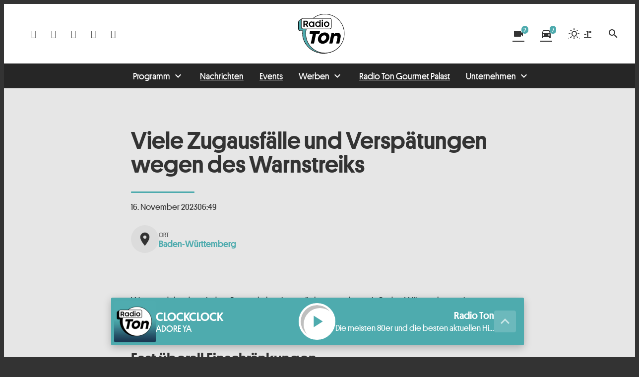

--- FILE ---
content_type: text/css
request_url: https://assets.welocal.world/fonts/fira-sans:300,300i,400,400i,500,500i,700,700i
body_size: 354
content:
@font-face{font-family:'Fira Sans';font-style:normal;font-weight:300;font-display:swap;src:url('./fira-sans/fira-sans-v16-latin-300.eot');src:local(''),url('./fira-sans/fira-sans-v16-latin-300.eot?#iefix') format('embedded-opentype'),url('./fira-sans/fira-sans-v16-latin-300.woff2') format('woff2'),url('./fira-sans/fira-sans-v16-latin-300.woff') format('woff'),url('./fira-sans/fira-sans-v16-latin-300.ttf') format('truetype'),url('./fira-sans/fira-sans-v16-latin-300.svg#FiraSans') format('svg');}@font-face{font-family:'Fira Sans';font-style:italic;font-weight:300;font-display:swap;src:url('./fira-sans/fira-sans-v16-latin-300italic.eot');src:local(''),url('./fira-sans/fira-sans-v16-latin-300italic.eot?#iefix') format('embedded-opentype'),url('./fira-sans/fira-sans-v16-latin-300italic.woff2') format('woff2'),url('./fira-sans/fira-sans-v16-latin-300italic.woff') format('woff'),url('./fira-sans/fira-sans-v16-latin-300italic.ttf') format('truetype'),url('./fira-sans/fira-sans-v16-latin-300italic.svg#FiraSans') format('svg');}@font-face{font-family:'Fira Sans';font-style:normal;font-weight:400;font-display:swap;src:url('./fira-sans/fira-sans-v16-latin-regular.eot');src:local(''),url('./fira-sans/fira-sans-v16-latin-regular.eot?#iefix') format('embedded-opentype'),url('./fira-sans/fira-sans-v16-latin-regular.woff2') format('woff2'),url('./fira-sans/fira-sans-v16-latin-regular.woff') format('woff'),url('./fira-sans/fira-sans-v16-latin-regular.ttf') format('truetype'),url('./fira-sans/fira-sans-v16-latin-regular.svg#FiraSans') format('svg');}@font-face{font-family:'Fira Sans';font-style:italic;font-weight:400;font-display:swap;src:url('./fira-sans/fira-sans-v16-latin-italic.eot');src:local(''),url('./fira-sans/fira-sans-v16-latin-italic.eot?#iefix') format('embedded-opentype'),url('./fira-sans/fira-sans-v16-latin-italic.woff2') format('woff2'),url('./fira-sans/fira-sans-v16-latin-italic.woff') format('woff'),url('./fira-sans/fira-sans-v16-latin-italic.ttf') format('truetype'),url('./fira-sans/fira-sans-v16-latin-italic.svg#FiraSans') format('svg');}@font-face{font-family:'Fira Sans';font-style:normal;font-weight:500;font-display:swap;src:url('./fira-sans/fira-sans-v16-latin-500.eot');src:local(''),url('./fira-sans/fira-sans-v16-latin-500.eot?#iefix') format('embedded-opentype'),url('./fira-sans/fira-sans-v16-latin-500.woff2') format('woff2'),url('./fira-sans/fira-sans-v16-latin-500.woff') format('woff'),url('./fira-sans/fira-sans-v16-latin-500.ttf') format('truetype'),url('./fira-sans/fira-sans-v16-latin-500.svg#FiraSans') format('svg');}@font-face{font-family:'Fira Sans';font-style:italic;font-weight:500;font-display:swap;src:url('./fira-sans/fira-sans-v16-latin-500italic.eot');src:local(''),url('./fira-sans/fira-sans-v16-latin-500italic.eot?#iefix') format('embedded-opentype'),url('./fira-sans/fira-sans-v16-latin-500italic.woff2') format('woff2'),url('./fira-sans/fira-sans-v16-latin-500italic.woff') format('woff'),url('./fira-sans/fira-sans-v16-latin-500italic.ttf') format('truetype'),url('./fira-sans/fira-sans-v16-latin-500italic.svg#FiraSans') format('svg');}@font-face{font-family:'Fira Sans';font-style:normal;font-weight:700;font-display:swap;src:url('./fira-sans/fira-sans-v16-latin-700.eot');src:local(''),url('./fira-sans/fira-sans-v16-latin-700.eot?#iefix') format('embedded-opentype'),url('./fira-sans/fira-sans-v16-latin-700.woff2') format('woff2'),url('./fira-sans/fira-sans-v16-latin-700.woff') format('woff'),url('./fira-sans/fira-sans-v16-latin-700.ttf') format('truetype'),url('./fira-sans/fira-sans-v16-latin-700.svg#FiraSans') format('svg');}@font-face{font-family:'Fira Sans';font-style:italic;font-weight:700;font-display:swap;src:url('./fira-sans/fira-sans-v16-latin-700italic.eot');src:local(''),url('./fira-sans/fira-sans-v16-latin-700italic.eot?#iefix') format('embedded-opentype'),url('./fira-sans/fira-sans-v16-latin-700italic.woff2') format('woff2'),url('./fira-sans/fira-sans-v16-latin-700italic.woff') format('woff'),url('./fira-sans/fira-sans-v16-latin-700italic.ttf') format('truetype'),url('./fira-sans/fira-sans-v16-latin-700italic.svg#FiraSans') format('svg');}

--- FILE ---
content_type: application/javascript; charset=utf-8
request_url: https://www.radioton.de/wp-content/themes/cmms-theme-radio_ton/assets/dist/1.72/app.js
body_size: 77945
content:
var yd=Object.defineProperty;var vd=(e,t,n)=>t in e?yd(e,t,{enumerable:!0,configurable:!0,writable:!0,value:n}):e[t]=n;var X=(e,t,n)=>(vd(e,typeof t!="symbol"?t+"":t,n),n),wo=(e,t,n)=>{if(!t.has(e))throw TypeError("Cannot "+n)};var u=(e,t,n)=>(wo(e,t,"read from private field"),n?n.call(e):t.get(e)),b=(e,t,n)=>{if(t.has(e))throw TypeError("Cannot add the same private member more than once");t instanceof WeakSet?t.add(e):t.set(e,n)},j=(e,t,n,o)=>(wo(e,t,"write to private field"),o?o.call(e,n):t.set(e,n),n);var da=(e,t,n,o)=>({set _(i){j(e,t,i,n)},get _(){return u(e,t,o)}}),I=(e,t,n)=>(wo(e,t,"access private method"),n);import{d as bd,S as kd,N as Ed,P as Cd,A as Sd,f as Ad}from"./swiper.js";function a$(){import.meta.url,import("_").catch(()=>1);async function*e(){}}const $d="modulepreload",Pd=function(e){return"/wp-content/themes/cmms-theme-radio_ton/assets/dist/1.72/"+e},ua={},v=function(t,n,o){if(!n||n.length===0)return t();const i=document.getElementsByTagName("link");return Promise.all(n.map(s=>{if(s=Pd(s),s in ua)return;ua[s]=!0;const a=s.endsWith(".css"),r=a?'[rel="stylesheet"]':"";if(!!o)for(let d=i.length-1;d>=0;d--){const h=i[d];if(h.href===s&&(!a||h.rel==="stylesheet"))return}else if(document.querySelector(`link[href="${s}"]${r}`))return;const c=document.createElement("link");if(c.rel=a?"stylesheet":$d,a||(c.as="script",c.crossOrigin=""),c.href=s,document.head.appendChild(c),a)return new Promise((d,h)=>{c.addEventListener("load",d),c.addEventListener("error",()=>h(new Error(`Unable to preload CSS for ${s}`)))})})).then(()=>t()).catch(s=>{const a=new Event("vite:preloadError",{cancelable:!0});if(a.payload=s,window.dispatchEvent(a),!a.defaultPrevented)throw s})};var Rn;class Vd{constructor(){b(this,Rn,null)}set(t){j(this,Rn,t)}get(){return u(this,Rn)}}Rn=new WeakMap;const zl=new Vd,ha={path:"/"};class Bs{static get(t){const n=document.cookie.split(";");for(const o in n){const i=n[o].split("=");if(i.length>1&&String(i[0]).trim()===String(t))return decodeURIComponent(String(i[1]).trim())}return null}static set(t,n,o=ha){let i="";for(const s in o)i+=` ${s}=${o[s]};`;document.cookie=`${t}=${encodeURIComponent(n)};${i}`}static delete(t,n={}){Bs.set(t,"",Object.assign({},ha,n,{"max-age":0}))}}function Td(){return!!(navigator.userAgent.match(/Android/i)||navigator.userAgent.match(/webOS/i)||navigator.userAgent.match(/iPhone/i)||navigator.userAgent.match(/iPad/i)||navigator.userAgent.match(/iPod/i)||navigator.userAgent.match(/BlackBerry/i)||navigator.userAgent.match(/Windows Phone/i))}function Dd(){return!!(navigator.userAgent.match(/iPhone/i)||navigator.userAgent.match(/iPad/i)||navigator.userAgent.match(/iPod/i))}const pa={NAV:"BASE_VIEW_NAV",HANDLE_RESPONSE:"BASE_VIEW_HANDLE_RESPONSE"},Xt={ELEMENT_PROVIDER_READY:"ELEMENT_PROVIDER_READY",AFTER_CONSENT:"SOYLENT_AFTER_CONSENT",APP_MOUNT_READY:"APP_MOUNT_READY"},xd={AUDIO_ENDED:"PLAYER_AUDIO_ENDED"};var Se;class Bd{constructor(){b(this,Se,{})}on(t,n){u(this,Se)[t]||(u(this,Se)[t]=[]),u(this,Se)[t].push(n)}off(t,n){if(!u(this,Se)[t])return;const o=u(this,Se)[t].indexOf(n);o>=0&&u(this,Se)[t].splice(o,1)}dispatch(t,...n){u(this,Se)[t]&&u(this,Se)[t].forEach(o=>o(...n))}}Se=new WeakMap;const At=new Bd,w=(e,t)=>{const n=e.__vccOpts||e;for(const[o,i]of t)n[o]=i;return n},_a="soylent_smartbanner",Id={name:"SmartBanner",data(){return{smartBannerSettings:null,closed:!1,consentReady:!1}},computed:{isActive(){let e=this.getSettings();if(!e||this.consentReady===!1)return null;if(e.active)return!!e.active}},methods:{consentReadyAction(){this.consentReady=!0},getSettings(){return"soylent_settings"in window&&"smart_banner"in window.soylent_settings?window.soylent_settings.smart_banner:null},showOnStartup(){let e=this.getSettings();return e&&"show_on_startup"in e?!!e.show_on_startup:!1},getUrl(){return this.smartBannerSettings?Dd()?`https://apps.apple.com/de/app/${this.smartBannerSettings.id_ios}`:`https://play.google.com/store/apps/details?id=${this.smartBannerSettings.id_android}`:""},close(){this.setDeactivateCookie(),this.closed=!0},setDeactivateCookie(){let e=new Date;e.setTime(e.getTime()+30*24*60*60*1e3),Bs.set(_a,!0,{path:"/",expires:e.toGMTString()})}},beforeMount(){this.smartBannerSettings=this.getSettings(),this.closed=!!Bs.get(_a),this.showOnStartup()?this.consentReadyAction():At.on(Xt.AFTER_CONSENT,this.consentReadyAction)}},Wt=window.Vue.createElementVNode,go=window.Vue.openBlock,ma=window.Vue.createElementBlock,fa=window.Vue.createCommentVNode,wa=window.Vue.toDisplayString,Od=window.Vue.Transition,Nd=window.Vue.withCtx,Rd=window.Vue.createVNode,Ld=window.Vue.Teleport,Md=window.Vue.createBlock,zd={key:0,id:"soylent_smartbanner",class:"smartbanner"},jd=["href"],Hd=["src"],Ud={class:"smartbanner__text"},Fd={class:"smartbanner__title"},Yd={class:"smartbanner__description"},Gd=Wt("div",{class:"smartbanner__button"},"Öffnen",-1);function Wd(e,t,n,o,i,s){return go(),Md(Ld,{to:"body"},[Rd(Od,{name:"slide-down"},{default:Nd(()=>[s.isActive&&!i.closed?(go(),ma("div",zd,[Wt("div",{onClick:t[0]||(t[0]=(...a)=>s.close&&s.close(...a)),class:"iconSet smartbanner__close"},"close"),Wt("a",{href:s.getUrl(),onClick:t[1]||(t[1]=(...a)=>s.close&&s.close(...a)),target:"_blank",rel:"nofollow",class:"smartbanner__cta"},[i.smartBannerSettings.logo?(go(),ma("img",{key:0,src:i.smartBannerSettings.logo,class:"smartbanner__thumb"},null,8,Hd)):fa("",!0),Wt("div",Ud,[Wt("span",Fd,wa(i.smartBannerSettings.label),1),Wt("span",Yd,wa(i.smartBannerSettings.description),1)]),Gd],8,jd)])):fa("",!0)]),_:1})])}const qd=w(Id,[["render",Wd]]),Ue="soylent_settings"in window&&window.soylent_settings.app_mode||!1;var vt;class Kd{constructor(){b(this,vt,[])}add(t){if(typeof t!="string"){console.error("[soylent:featureProvider] Cannot add feature, the passed flag is not a string",t);return}u(this,vt).push(t)}has(t){return u(this,vt).includes(t)}remove(t){const n=u(this,vt).indexOf(t);u(this,vt).splice(n,1)}}vt=new WeakMap;function Wi(){return"__soylent"in window||(window.__soylent={}),"featureProvider"in window.__soylent||(window.__soylent.featureProvider=new Kd),window.__soylent.featureProvider}const jl="Sso",Qd={name:"PageNotificationItem",data(){return{closed:!1,timeoutId:null}},props:{notification:{type:Object}},methods:{close(){this.closed=!0},openUrl(){this.$router.push(this.notification.url),this.closed=!0}},beforeMount(){this.notification.lifetime_in_seconds!==""&&(this.notification.lifetime_in_seconds<=0?this.close():this.timeoutId=setTimeout(()=>{this.close()},this.notification.lifetime_in_seconds*1e3))},unmounted(){this.timeoutId&&clearTimeout(this.timeoutId)}},ga=window.Vue.toDisplayString,Pn=window.Vue.createElementVNode,ya=window.Vue.openBlock,Jd=window.Vue.createElementBlock,Zd=window.Vue.createCommentVNode,Xd=window.Vue.Transition,eu=window.Vue.withCtx,tu=window.Vue.createBlock,nu={key:0,class:"page-notification"},su={class:"page-notification__title"},ou={class:"page-notification__description"},iu=Pn("div",{class:"page-notification__button"},"Öffnen",-1);function au(e,t,n,o,i,s){return ya(),tu(Xd,{name:"slide-up"},{default:eu(()=>[n.notification&&!i.closed?(ya(),Jd("div",nu,[Pn("div",{onClick:t[0]||(t[0]=(...a)=>s.openUrl&&s.openUrl(...a)),class:"page-notification__body"},[Pn("span",su,ga(n.notification.title),1),Pn("span",ou,ga(n.notification.text),1),iu]),Pn("div",{onClick:t[1]||(t[1]=(...a)=>s.close&&s.close(...a)),class:"iconSet page-notification__close"},"close")])):Zd("",!0)]),_:1})}const ru=w(Qd,[["render",au]]),lu={name:"PageNotifications",components:{PageNotificationItem:ru},data(){return{closed:!0}},computed:{storeCurrentData(){return this.$store.state.app.currentData},notifications(){return this.storeCurrentData.page_notifications&&this.storeCurrentData.page_notifications.length>0?this.storeCurrentData.page_notifications:null},notification(){return this.storeCurrentData.page_notifications&&this.storeCurrentData.page_notifications.length>0?this.storeCurrentData.page_notifications[0]:null}},methods:{close(){this.closed=!0},openUrl(){this.$router.push(this.notification.url),this.closed=!0}},watch:{notification:{handler(e){this.closed=!1},deep:!0,immediate:!0}}},cu=window.Vue.renderList,du=window.Vue.Fragment,yo=window.Vue.openBlock,va=window.Vue.createElementBlock,uu=window.Vue.resolveComponent,hu=window.Vue.createBlock,pu=window.Vue.createCommentVNode,_u={key:0,class:"page-notification__wrapper"};function mu(e,t,n,o,i,s){const a=uu("PageNotificationItem");return s.notifications?(yo(),va("div",_u,[(yo(!0),va(du,null,cu(s.notifications,(r,l)=>(yo(),hu(a,{notification:r,key:`notification_${r.id}`},null,8,["notification"]))),128))])):pu("",!0)}const fu=w(lu,[["render",mu]]),wu=100,gu={data:function(){return{resizeTimer:null}},components:{PageNotifications:fu,SmartBanner:qd},computed:{layoutComponent:function(){return zl.get()},classNames:function(){return{"--loading":this.$store.getters.isLoading,"--header_open":this.$store.getters.scrollOffset.y===0,"--menu_open":this.menuOpen,"--sub-menu__open":this.subMenuOpen,"--with_search":this.$store.getters.isSearchOpen,"--with_category-modal":this.categoryModalOpen}},categoryModalOpen:function(){return this.$store.getters.isCategoryModalOpen},menuOpen:function(){return this.$store.getters.isMenuOpen},subMenuOpen:function(){return this.$store.getters.isSubMenuOpen},hasSmartBanner(){return!Ue&&Td()},hasLoginActive(){return Wi().has(jl)?this.isAuth:!1},isAuth(){return this.$store.state.sso.auth}},methods:{onWindowChange:function(){clearTimeout(this.resizeTimer),this.resizeTimer=setTimeout(this.setScrollOffset.bind(this),wu)},setScrollOffset:function(){this.$store.dispatch("setScrollOffset",{x:window.pageXOffset,y:window.pageYOffset}),window.pageYOffset>0&&this.$store.dispatch("setRenderedFullPage",!0)},fetchCurrentData:function(){this.$store.dispatch("getCurrentData"),setTimeout(()=>{this.fetchCurrentData()},60*1e3)},consentReadyEvent(){window.UC_UI.isConsentRequired()?window.addEventListener("UC_UI_VIEW_CHANGED",function(e){e.detail.view==="NONE"&&At.dispatch(Xt.AFTER_CONSENT)}):At.dispatch(Xt.AFTER_CONSENT)},afterConsent(){const e=new Event(Xt.AFTER_CONSENT);window.dispatchEvent(e)}},mounted(){"current_data"in window.soylent_settings&&window.soylent_settings.current_data&&this.fetchCurrentData()},watch:{categoryModalOpen:function(e){e===!0?document.body.style.overflow="hidden":document.body.style.overflow=""},menuOpen:function(e){e===!0?document.body.style.overflow="hidden":document.body.style.overflow=""},hasLoginActive:function(e){e===!0&&this.$store.dispatch("BookmarksOnlineStore/fetchBookmarks")}},created(){window.addEventListener("scroll",this.onWindowChange),window.addEventListener("resize",this.onWindowChange),this.$nextTick(()=>{this.onWindowChange(),!window.UC_UI||!UC_UI.isInitialized()?window.addEventListener("UC_UI_INITIALIZED",this.consentReadyEvent):this.consentReadyEvent()})},beforeUnmount(){window.removeEventListener("scroll",this.onWindowChange),window.removeEventListener("resize",this.onWindowChange)}},ba=window.Vue.resolveComponent,vo=window.Vue.openBlock,ka=window.Vue.createBlock,yu=window.Vue.createCommentVNode,vu=window.Vue.createVNode,bu=window.Vue.resolveDynamicComponent,ku=window.Vue.normalizeClass,Eu=window.Vue.createElementVNode,Cu=window.Vue.Fragment,Su=window.Vue.createElementBlock;function Au(e,t,n,o,i,s){const a=ba("SmartBanner"),r=ba("PageNotifications");return vo(),Su(Cu,null,[s.hasSmartBanner?(vo(),ka(a,{key:0})):yu("",!0),vu(r),Eu("div",{id:"app",class:ku(s.classNames)},[(vo(),ka(bu(s.layoutComponent)))],2)],64)}const $u=w(gu,[["render",Au]]);function Pu(){return Hl().__VUE_DEVTOOLS_GLOBAL_HOOK__}function Hl(){return typeof navigator<"u"&&typeof window<"u"?window:typeof global<"u"?global:{}}const Vu=typeof Proxy=="function",Tu="devtools-plugin:setup",Du="plugin:settings:set";let Bt,Pi;function xu(){var e;return Bt!==void 0||(typeof window<"u"&&window.performance?(Bt=!0,Pi=window.performance):typeof global<"u"&&(!((e=global.perf_hooks)===null||e===void 0)&&e.performance)?(Bt=!0,Pi=global.perf_hooks.performance):Bt=!1),Bt}function Bu(){return xu()?Pi.now():Date.now()}class Iu{constructor(t,n){this.target=null,this.targetQueue=[],this.onQueue=[],this.plugin=t,this.hook=n;const o={};if(t.settings)for(const a in t.settings){const r=t.settings[a];o[a]=r.defaultValue}const i=`__vue-devtools-plugin-settings__${t.id}`;let s=Object.assign({},o);try{const a=localStorage.getItem(i),r=JSON.parse(a);Object.assign(s,r)}catch(a){}this.fallbacks={getSettings(){return s},setSettings(a){try{localStorage.setItem(i,JSON.stringify(a))}catch(r){}s=a},now(){return Bu()}},n&&n.on(Du,(a,r)=>{a===this.plugin.id&&this.fallbacks.setSettings(r)}),this.proxiedOn=new Proxy({},{get:(a,r)=>this.target?this.target.on[r]:(...l)=>{this.onQueue.push({method:r,args:l})}}),this.proxiedTarget=new Proxy({},{get:(a,r)=>this.target?this.target[r]:r==="on"?this.proxiedOn:Object.keys(this.fallbacks).includes(r)?(...l)=>(this.targetQueue.push({method:r,args:l,resolve:()=>{}}),this.fallbacks[r](...l)):(...l)=>new Promise(c=>{this.targetQueue.push({method:r,args:l,resolve:c})})})}async setRealTarget(t){this.target=t;for(const n of this.onQueue)this.target.on[n.method](...n.args);for(const n of this.targetQueue)n.resolve(await this.target[n.method](...n.args))}}function Ou(e,t){const n=e,o=Hl(),i=Pu(),s=Vu&&n.enableEarlyProxy;if(i&&(o.__VUE_DEVTOOLS_PLUGIN_API_AVAILABLE__||!s))i.emit(Tu,e,t);else{const a=s?new Iu(n,i):null;(o.__VUE_DEVTOOLS_PLUGINS__=o.__VUE_DEVTOOLS_PLUGINS__||[]).push({pluginDescriptor:n,setupFn:t,proxy:a}),a&&t(a.proxiedTarget)}}/*!
  * vue-router v4.1.6
  * (c) 2022 Eduardo San Martin Morote
  * @license MIT
  */window.Vue.getCurrentInstance;const ln=window.Vue.inject;window.Vue.onUnmounted;window.Vue.onDeactivated;window.Vue.onActivated;const Ae=window.Vue.computed,Dn=window.Vue.unref;window.Vue.watchEffect;const Ul=window.Vue.defineComponent,Fl=window.Vue.reactive,Yl=window.Vue.h,bo=window.Vue.provide,Nu=window.Vue.ref,Ru=window.Vue.watch,Lu=window.Vue.shallowRef,Mu=window.Vue.nextTick,qt=typeof window<"u";function zu(e){return e.__esModule||e[Symbol.toStringTag]==="Module"}const O=Object.assign;function ko(e,t){const n={};for(const o in t){const i=t[o];n[o]=$e(i)?i.map(e):e(i)}return n}const xn=()=>{},$e=Array.isArray,ju=/\/$/,Hu=e=>e.replace(ju,"");function Eo(e,t,n="/"){let o,i={},s="",a="";const r=t.indexOf("#");let l=t.indexOf("?");return r<l&&r>=0&&(l=-1),l>-1&&(o=t.slice(0,l),s=t.slice(l+1,r>-1?r:t.length),i=e(s)),r>-1&&(o=o||t.slice(0,r),a=t.slice(r,t.length)),o=Gu(o!=null?o:t,n),{fullPath:o+(s&&"?")+s+a,path:o,query:i,hash:a}}function Uu(e,t){const n=t.query?e(t.query):"";return t.path+(n&&"?")+n+(t.hash||"")}function Ea(e,t){return!t||!e.toLowerCase().startsWith(t.toLowerCase())?e:e.slice(t.length)||"/"}function Fu(e,t,n){const o=t.matched.length-1,i=n.matched.length-1;return o>-1&&o===i&&cn(t.matched[o],n.matched[i])&&Gl(t.params,n.params)&&e(t.query)===e(n.query)&&t.hash===n.hash}function cn(e,t){return(e.aliasOf||e)===(t.aliasOf||t)}function Gl(e,t){if(Object.keys(e).length!==Object.keys(t).length)return!1;for(const n in e)if(!Yu(e[n],t[n]))return!1;return!0}function Yu(e,t){return $e(e)?Ca(e,t):$e(t)?Ca(t,e):e===t}function Ca(e,t){return $e(t)?e.length===t.length&&e.every((n,o)=>n===t[o]):e.length===1&&e[0]===t}function Gu(e,t){if(e.startsWith("/"))return e;if(!e)return t;const n=t.split("/"),o=e.split("/");let i=n.length-1,s,a;for(s=0;s<o.length;s++)if(a=o[s],a!==".")if(a==="..")i>1&&i--;else break;return n.slice(0,i).join("/")+"/"+o.slice(s-(s===o.length?1:0)).join("/")}var On;(function(e){e.pop="pop",e.push="push"})(On||(On={}));var Bn;(function(e){e.back="back",e.forward="forward",e.unknown=""})(Bn||(Bn={}));function Wu(e){if(!e)if(qt){const t=document.querySelector("base");e=t&&t.getAttribute("href")||"/",e=e.replace(/^\w+:\/\/[^\/]+/,"")}else e="/";return e[0]!=="/"&&e[0]!=="#"&&(e="/"+e),Hu(e)}const qu=/^[^#]+#/;function Ku(e,t){return e.replace(qu,"#")+t}function Qu(e,t){const n=document.documentElement.getBoundingClientRect(),o=e.getBoundingClientRect();return{behavior:t.behavior,left:o.left-n.left-(t.left||0),top:o.top-n.top-(t.top||0)}}const io=()=>({left:window.pageXOffset,top:window.pageYOffset});function Ju(e){let t;if("el"in e){const n=e.el,o=typeof n=="string"&&n.startsWith("#"),i=typeof n=="string"?o?document.getElementById(n.slice(1)):document.querySelector(n):n;if(!i)return;t=Qu(i,e)}else t=e;"scrollBehavior"in document.documentElement.style?window.scrollTo(t):window.scrollTo(t.left!=null?t.left:window.pageXOffset,t.top!=null?t.top:window.pageYOffset)}function Sa(e,t){return(history.state?history.state.position-t:-1)+e}const Vi=new Map;function Zu(e,t){Vi.set(e,t)}function Xu(e){const t=Vi.get(e);return Vi.delete(e),t}let eh=()=>location.protocol+"//"+location.host;function Wl(e,t){const{pathname:n,search:o,hash:i}=t,s=e.indexOf("#");if(s>-1){let r=i.includes(e.slice(s))?e.slice(s).length:1,l=i.slice(r);return l[0]!=="/"&&(l="/"+l),Ea(l,"")}return Ea(n,e)+o+i}function th(e,t,n,o){let i=[],s=[],a=null;const r=({state:p})=>{const m=Wl(e,location),f=n.value,B=t.value;let N=0;if(p){if(n.value=m,t.value=p,a&&a===f){a=null;return}N=B?p.position-B.position:0}else o(m);i.forEach($=>{$(n.value,f,{delta:N,type:On.pop,direction:N?N>0?Bn.forward:Bn.back:Bn.unknown})})};function l(){a=n.value}function c(p){i.push(p);const m=()=>{const f=i.indexOf(p);f>-1&&i.splice(f,1)};return s.push(m),m}function d(){const{history:p}=window;p.state&&p.replaceState(O({},p.state,{scroll:io()}),"")}function h(){for(const p of s)p();s=[],window.removeEventListener("popstate",r),window.removeEventListener("beforeunload",d)}return window.addEventListener("popstate",r),window.addEventListener("beforeunload",d),{pauseListeners:l,listen:c,destroy:h}}function Aa(e,t,n,o=!1,i=!1){return{back:e,current:t,forward:n,replaced:o,position:window.history.length,scroll:i?io():null}}function nh(e){const{history:t,location:n}=window,o={value:Wl(e,n)},i={value:t.state};i.value||s(o.value,{back:null,current:o.value,forward:null,position:t.length-1,replaced:!0,scroll:null},!0);function s(l,c,d){const h=e.indexOf("#"),p=h>-1?(n.host&&document.querySelector("base")?e:e.slice(h))+l:eh()+e+l;try{t[d?"replaceState":"pushState"](c,"",p),i.value=c}catch(m){console.error(m),n[d?"replace":"assign"](p)}}function a(l,c){const d=O({},t.state,Aa(i.value.back,l,i.value.forward,!0),c,{position:i.value.position});s(l,d,!0),o.value=l}function r(l,c){const d=O({},i.value,t.state,{forward:l,scroll:io()});s(d.current,d,!0);const h=O({},Aa(o.value,l,null),{position:d.position+1},c);s(l,h,!1),o.value=l}return{location:o,state:i,push:r,replace:a}}function sh(e){e=Wu(e);const t=nh(e),n=th(e,t.state,t.location,t.replace);function o(s,a=!0){a||n.pauseListeners(),history.go(s)}const i=O({location:"",base:e,go:o,createHref:Ku.bind(null,e)},t,n);return Object.defineProperty(i,"location",{enumerable:!0,get:()=>t.location.value}),Object.defineProperty(i,"state",{enumerable:!0,get:()=>t.state.value}),i}function oh(e){return typeof e=="string"||e&&typeof e=="object"}function ql(e){return typeof e=="string"||typeof e=="symbol"}const nt={path:"/",name:void 0,params:{},query:{},hash:"",fullPath:"/",matched:[],meta:{},redirectedFrom:void 0},Kl=Symbol("");var $a;(function(e){e[e.aborted=4]="aborted",e[e.cancelled=8]="cancelled",e[e.duplicated=16]="duplicated"})($a||($a={}));function dn(e,t){return O(new Error,{type:e,[Kl]:!0},t)}function Fe(e,t){return e instanceof Error&&Kl in e&&(t==null||!!(e.type&t))}const Pa="[^/]+?",ih={sensitive:!1,strict:!1,start:!0,end:!0},ah=/[.+*?^${}()[\]/\\]/g;function rh(e,t){const n=O({},ih,t),o=[];let i=n.start?"^":"";const s=[];for(const c of e){const d=c.length?[]:[90];n.strict&&!c.length&&(i+="/");for(let h=0;h<c.length;h++){const p=c[h];let m=40+(n.sensitive?.25:0);if(p.type===0)h||(i+="/"),i+=p.value.replace(ah,"\\$&"),m+=40;else if(p.type===1){const{value:f,repeatable:B,optional:N,regexp:$}=p;s.push({name:f,repeatable:B,optional:N});const T=$||Pa;if(T!==Pa){m+=10;try{new RegExp(`(${T})`)}catch(se){throw new Error(`Invalid custom RegExp for param "${f}" (${T}): `+se.message)}}let Q=B?`((?:${T})(?:/(?:${T}))*)`:`(${T})`;h||(Q=N&&c.length<2?`(?:/${Q})`:"/"+Q),N&&(Q+="?"),i+=Q,m+=20,N&&(m+=-8),B&&(m+=-20),T===".*"&&(m+=-50)}d.push(m)}o.push(d)}if(n.strict&&n.end){const c=o.length-1;o[c][o[c].length-1]+=.7000000000000001}n.strict||(i+="/?"),n.end?i+="$":n.strict&&(i+="(?:/|$)");const a=new RegExp(i,n.sensitive?"":"i");function r(c){const d=c.match(a),h={};if(!d)return null;for(let p=1;p<d.length;p++){const m=d[p]||"",f=s[p-1];h[f.name]=m&&f.repeatable?m.split("/"):m}return h}function l(c){let d="",h=!1;for(const p of e){(!h||!d.endsWith("/"))&&(d+="/"),h=!1;for(const m of p)if(m.type===0)d+=m.value;else if(m.type===1){const{value:f,repeatable:B,optional:N}=m,$=f in c?c[f]:"";if($e($)&&!B)throw new Error(`Provided param "${f}" is an array but it is not repeatable (* or + modifiers)`);const T=$e($)?$.join("/"):$;if(!T)if(N)p.length<2&&(d.endsWith("/")?d=d.slice(0,-1):h=!0);else throw new Error(`Missing required param "${f}"`);d+=T}}return d||"/"}return{re:a,score:o,keys:s,parse:r,stringify:l}}function lh(e,t){let n=0;for(;n<e.length&&n<t.length;){const o=t[n]-e[n];if(o)return o;n++}return e.length<t.length?e.length===1&&e[0]===40+40?-1:1:e.length>t.length?t.length===1&&t[0]===40+40?1:-1:0}function ch(e,t){let n=0;const o=e.score,i=t.score;for(;n<o.length&&n<i.length;){const s=lh(o[n],i[n]);if(s)return s;n++}if(Math.abs(i.length-o.length)===1){if(Va(o))return 1;if(Va(i))return-1}return i.length-o.length}function Va(e){const t=e[e.length-1];return e.length>0&&t[t.length-1]<0}const dh={type:0,value:""},uh=/[a-zA-Z0-9_]/;function hh(e){if(!e)return[[]];if(e==="/")return[[dh]];if(!e.startsWith("/"))throw new Error(`Invalid path "${e}"`);function t(m){throw new Error(`ERR (${n})/"${c}": ${m}`)}let n=0,o=n;const i=[];let s;function a(){s&&i.push(s),s=[]}let r=0,l,c="",d="";function h(){c&&(n===0?s.push({type:0,value:c}):n===1||n===2||n===3?(s.length>1&&(l==="*"||l==="+")&&t(`A repeatable param (${c}) must be alone in its segment. eg: '/:ids+.`),s.push({type:1,value:c,regexp:d,repeatable:l==="*"||l==="+",optional:l==="*"||l==="?"})):t("Invalid state to consume buffer"),c="")}function p(){c+=l}for(;r<e.length;){if(l=e[r++],l==="\\"&&n!==2){o=n,n=4;continue}switch(n){case 0:l==="/"?(c&&h(),a()):l===":"?(h(),n=1):p();break;case 4:p(),n=o;break;case 1:l==="("?n=2:uh.test(l)?p():(h(),n=0,l!=="*"&&l!=="?"&&l!=="+"&&r--);break;case 2:l===")"?d[d.length-1]=="\\"?d=d.slice(0,-1)+l:n=3:d+=l;break;case 3:h(),n=0,l!=="*"&&l!=="?"&&l!=="+"&&r--,d="";break;default:t("Unknown state");break}}return n===2&&t(`Unfinished custom RegExp for param "${c}"`),h(),a(),i}function ph(e,t,n){const o=rh(hh(e.path),n),i=O(o,{record:e,parent:t,children:[],alias:[]});return t&&!i.record.aliasOf==!t.record.aliasOf&&t.children.push(i),i}function _h(e,t){const n=[],o=new Map;t=xa({strict:!1,end:!0,sensitive:!1},t);function i(d){return o.get(d)}function s(d,h,p){const m=!p,f=mh(d);f.aliasOf=p&&p.record;const B=xa(t,d),N=[f];if("alias"in d){const Q=typeof d.alias=="string"?[d.alias]:d.alias;for(const se of Q)N.push(O({},f,{components:p?p.record.components:f.components,path:se,aliasOf:p?p.record:f}))}let $,T;for(const Q of N){const{path:se}=Q;if(h&&se[0]!=="/"){const De=h.record.path,oe=De[De.length-1]==="/"?"":"/";Q.path=h.record.path+(se&&oe+se)}if($=ph(Q,h,B),p?p.alias.push($):(T=T||$,T!==$&&T.alias.push($),m&&d.name&&!Da($)&&a(d.name)),f.children){const De=f.children;for(let oe=0;oe<De.length;oe++)s(De[oe],$,p&&p.children[oe])}p=p||$,($.record.components&&Object.keys($.record.components).length||$.record.name||$.record.redirect)&&l($)}return T?()=>{a(T)}:xn}function a(d){if(ql(d)){const h=o.get(d);h&&(o.delete(d),n.splice(n.indexOf(h),1),h.children.forEach(a),h.alias.forEach(a))}else{const h=n.indexOf(d);h>-1&&(n.splice(h,1),d.record.name&&o.delete(d.record.name),d.children.forEach(a),d.alias.forEach(a))}}function r(){return n}function l(d){let h=0;for(;h<n.length&&ch(d,n[h])>=0&&(d.record.path!==n[h].record.path||!Ql(d,n[h]));)h++;n.splice(h,0,d),d.record.name&&!Da(d)&&o.set(d.record.name,d)}function c(d,h){let p,m={},f,B;if("name"in d&&d.name){if(p=o.get(d.name),!p)throw dn(1,{location:d});B=p.record.name,m=O(Ta(h.params,p.keys.filter(T=>!T.optional).map(T=>T.name)),d.params&&Ta(d.params,p.keys.map(T=>T.name))),f=p.stringify(m)}else if("path"in d)f=d.path,p=n.find(T=>T.re.test(f)),p&&(m=p.parse(f),B=p.record.name);else{if(p=h.name?o.get(h.name):n.find(T=>T.re.test(h.path)),!p)throw dn(1,{location:d,currentLocation:h});B=p.record.name,m=O({},h.params,d.params),f=p.stringify(m)}const N=[];let $=p;for(;$;)N.unshift($.record),$=$.parent;return{name:B,path:f,params:m,matched:N,meta:wh(N)}}return e.forEach(d=>s(d)),{addRoute:s,resolve:c,removeRoute:a,getRoutes:r,getRecordMatcher:i}}function Ta(e,t){const n={};for(const o of t)o in e&&(n[o]=e[o]);return n}function mh(e){return{path:e.path,redirect:e.redirect,name:e.name,meta:e.meta||{},aliasOf:void 0,beforeEnter:e.beforeEnter,props:fh(e),children:e.children||[],instances:{},leaveGuards:new Set,updateGuards:new Set,enterCallbacks:{},components:"components"in e?e.components||null:e.component&&{default:e.component}}}function fh(e){const t={},n=e.props||!1;if("component"in e)t.default=n;else for(const o in e.components)t[o]=typeof n=="boolean"?n:n[o];return t}function Da(e){for(;e;){if(e.record.aliasOf)return!0;e=e.parent}return!1}function wh(e){return e.reduce((t,n)=>O(t,n.meta),{})}function xa(e,t){const n={};for(const o in e)n[o]=o in t?t[o]:e[o];return n}function Ql(e,t){return t.children.some(n=>n===e||Ql(e,n))}const Jl=/#/g,gh=/&/g,yh=/\//g,vh=/=/g,bh=/\?/g,Zl=/\+/g,kh=/%5B/g,Eh=/%5D/g,Xl=/%5E/g,Ch=/%60/g,ec=/%7B/g,Sh=/%7C/g,tc=/%7D/g,Ah=/%20/g;function qi(e){return encodeURI(""+e).replace(Sh,"|").replace(kh,"[").replace(Eh,"]")}function $h(e){return qi(e).replace(ec,"{").replace(tc,"}").replace(Xl,"^")}function Ti(e){return qi(e).replace(Zl,"%2B").replace(Ah,"+").replace(Jl,"%23").replace(gh,"%26").replace(Ch,"`").replace(ec,"{").replace(tc,"}").replace(Xl,"^")}function Ph(e){return Ti(e).replace(vh,"%3D")}function Vh(e){return qi(e).replace(Jl,"%23").replace(bh,"%3F")}function Th(e){return e==null?"":Vh(e).replace(yh,"%2F")}function Is(e){try{return decodeURIComponent(""+e)}catch(t){}return""+e}function Dh(e){const t={};if(e===""||e==="?")return t;const o=(e[0]==="?"?e.slice(1):e).split("&");for(let i=0;i<o.length;++i){const s=o[i].replace(Zl," "),a=s.indexOf("="),r=Is(a<0?s:s.slice(0,a)),l=a<0?null:Is(s.slice(a+1));if(r in t){let c=t[r];$e(c)||(c=t[r]=[c]),c.push(l)}else t[r]=l}return t}function Ba(e){let t="";for(let n in e){const o=e[n];if(n=Ph(n),o==null){o!==void 0&&(t+=(t.length?"&":"")+n);continue}($e(o)?o.map(s=>s&&Ti(s)):[o&&Ti(o)]).forEach(s=>{s!==void 0&&(t+=(t.length?"&":"")+n,s!=null&&(t+="="+s))})}return t}function xh(e){const t={};for(const n in e){const o=e[n];o!==void 0&&(t[n]=$e(o)?o.map(i=>i==null?null:""+i):o==null?o:""+o)}return t}const Bh=Symbol(""),Ia=Symbol(""),Ki=Symbol(""),Qi=Symbol(""),Di=Symbol("");function mn(){let e=[];function t(o){return e.push(o),()=>{const i=e.indexOf(o);i>-1&&e.splice(i,1)}}function n(){e=[]}return{add:t,list:()=>e,reset:n}}function ct(e,t,n,o,i){const s=o&&(o.enterCallbacks[i]=o.enterCallbacks[i]||[]);return()=>new Promise((a,r)=>{const l=h=>{h===!1?r(dn(4,{from:n,to:t})):h instanceof Error?r(h):oh(h)?r(dn(2,{from:t,to:h})):(s&&o.enterCallbacks[i]===s&&typeof h=="function"&&s.push(h),a())},c=e.call(o&&o.instances[i],t,n,l);let d=Promise.resolve(c);e.length<3&&(d=d.then(l)),d.catch(h=>r(h))})}function Co(e,t,n,o){const i=[];for(const s of e)for(const a in s.components){let r=s.components[a];if(!(t!=="beforeRouteEnter"&&!s.instances[a]))if(Ih(r)){const c=(r.__vccOpts||r)[t];c&&i.push(ct(c,n,o,s,a))}else{let l=r();i.push(()=>l.then(c=>{if(!c)return Promise.reject(new Error(`Couldn't resolve component "${a}" at "${s.path}"`));const d=zu(c)?c.default:c;s.components[a]=d;const p=(d.__vccOpts||d)[t];return p&&ct(p,n,o,s,a)()}))}}return i}function Ih(e){return typeof e=="object"||"displayName"in e||"props"in e||"__vccOpts"in e}function Oa(e){const t=ln(Ki),n=ln(Qi),o=Ae(()=>t.resolve(Dn(e.to))),i=Ae(()=>{const{matched:l}=o.value,{length:c}=l,d=l[c-1],h=n.matched;if(!d||!h.length)return-1;const p=h.findIndex(cn.bind(null,d));if(p>-1)return p;const m=Na(l[c-2]);return c>1&&Na(d)===m&&h[h.length-1].path!==m?h.findIndex(cn.bind(null,l[c-2])):p}),s=Ae(()=>i.value>-1&&Lh(n.params,o.value.params)),a=Ae(()=>i.value>-1&&i.value===n.matched.length-1&&Gl(n.params,o.value.params));function r(l={}){return Rh(l)?t[Dn(e.replace)?"replace":"push"](Dn(e.to)).catch(xn):Promise.resolve()}return{route:o,href:Ae(()=>o.value.href),isActive:s,isExactActive:a,navigate:r}}const Oh=Ul({name:"RouterLink",compatConfig:{MODE:3},props:{to:{type:[String,Object],required:!0},replace:Boolean,activeClass:String,exactActiveClass:String,custom:Boolean,ariaCurrentValue:{type:String,default:"page"}},useLink:Oa,setup(e,{slots:t}){const n=Fl(Oa(e)),{options:o}=ln(Ki),i=Ae(()=>({[Ra(e.activeClass,o.linkActiveClass,"router-link-active")]:n.isActive,[Ra(e.exactActiveClass,o.linkExactActiveClass,"router-link-exact-active")]:n.isExactActive}));return()=>{const s=t.default&&t.default(n);return e.custom?s:Yl("a",{"aria-current":n.isExactActive?e.ariaCurrentValue:null,href:n.href,onClick:n.navigate,class:i.value},s)}}}),Nh=Oh;function Rh(e){if(!(e.metaKey||e.altKey||e.ctrlKey||e.shiftKey)&&!e.defaultPrevented&&!(e.button!==void 0&&e.button!==0)){if(e.currentTarget&&e.currentTarget.getAttribute){const t=e.currentTarget.getAttribute("target");if(/\b_blank\b/i.test(t))return}return e.preventDefault&&e.preventDefault(),!0}}function Lh(e,t){for(const n in t){const o=t[n],i=e[n];if(typeof o=="string"){if(o!==i)return!1}else if(!$e(i)||i.length!==o.length||o.some((s,a)=>s!==i[a]))return!1}return!0}function Na(e){return e?e.aliasOf?e.aliasOf.path:e.path:""}const Ra=(e,t,n)=>e!=null?e:t!=null?t:n,Mh=Ul({name:"RouterView",inheritAttrs:!1,props:{name:{type:String,default:"default"},route:Object},compatConfig:{MODE:3},setup(e,{attrs:t,slots:n}){const o=ln(Di),i=Ae(()=>e.route||o.value),s=ln(Ia,0),a=Ae(()=>{let c=Dn(s);const{matched:d}=i.value;let h;for(;(h=d[c])&&!h.components;)c++;return c}),r=Ae(()=>i.value.matched[a.value]);bo(Ia,Ae(()=>a.value+1)),bo(Bh,r),bo(Di,i);const l=Nu();return Ru(()=>[l.value,r.value,e.name],([c,d,h],[p,m,f])=>{d&&(d.instances[h]=c,m&&m!==d&&c&&c===p&&(d.leaveGuards.size||(d.leaveGuards=m.leaveGuards),d.updateGuards.size||(d.updateGuards=m.updateGuards))),c&&d&&(!m||!cn(d,m)||!p)&&(d.enterCallbacks[h]||[]).forEach(B=>B(c))},{flush:"post"}),()=>{const c=i.value,d=e.name,h=r.value,p=h&&h.components[d];if(!p)return La(n.default,{Component:p,route:c});const m=h.props[d],f=m?m===!0?c.params:typeof m=="function"?m(c):m:null,N=Yl(p,O({},f,t,{onVnodeUnmounted:$=>{$.component.isUnmounted&&(h.instances[d]=null)},ref:l}));return La(n.default,{Component:N,route:c})||N}}});function La(e,t){if(!e)return null;const n=e(t);return n.length===1?n[0]:n}const zh=Mh;function jh(e){const t=_h(e.routes,e),n=e.parseQuery||Dh,o=e.stringifyQuery||Ba,i=e.history,s=mn(),a=mn(),r=mn(),l=Lu(nt);let c=nt;qt&&e.scrollBehavior&&"scrollRestoration"in history&&(history.scrollRestoration="manual");const d=ko.bind(null,_=>""+_),h=ko.bind(null,Th),p=ko.bind(null,Is);function m(_,y){let g,k;return ql(_)?(g=t.getRecordMatcher(_),k=y):k=_,t.addRoute(k,g)}function f(_){const y=t.getRecordMatcher(_);y&&t.removeRoute(y)}function B(){return t.getRoutes().map(_=>_.record)}function N(_){return!!t.getRecordMatcher(_)}function $(_,y){if(y=O({},y||l.value),typeof _=="string"){const A=Eo(n,_,y.path),G=t.resolve({path:A.path},y),_n=i.createHref(A.fullPath);return O(A,G,{params:p(G.params),hash:Is(A.hash),redirectedFrom:void 0,href:_n})}let g;if("path"in _)g=O({},_,{path:Eo(n,_.path,y.path).path});else{const A=O({},_.params);for(const G in A)A[G]==null&&delete A[G];g=O({},_,{params:h(_.params)}),y.params=h(y.params)}const k=t.resolve(g,y),R=_.hash||"";k.params=d(p(k.params));const Y=Uu(o,O({},_,{hash:$h(R),path:k.path})),D=i.createHref(Y);return O({fullPath:Y,hash:R,query:o===Ba?xh(_.query):_.query||{}},k,{redirectedFrom:void 0,href:D})}function T(_){return typeof _=="string"?Eo(n,_,l.value.path):O({},_)}function Q(_,y){if(c!==_)return dn(8,{from:y,to:_})}function se(_){return tt(_)}function De(_){return se(O(T(_),{replace:!0}))}function oe(_){const y=_.matched[_.matched.length-1];if(y&&y.redirect){const{redirect:g}=y;let k=typeof g=="function"?g(_):g;return typeof k=="string"&&(k=k.includes("?")||k.includes("#")?k=T(k):{path:k},k.params={}),O({query:_.query,hash:_.hash,params:"path"in k?{}:_.params},k)}}function tt(_,y){const g=c=$(_),k=l.value,R=_.state,Y=_.force,D=_.replace===!0,A=oe(g);if(A)return tt(O(T(A),{state:typeof A=="object"?O({},R,A.state):R,force:Y,replace:D}),y||g);const G=g;G.redirectedFrom=y;let _n;return!Y&&Fu(o,k,g)&&(_n=dn(16,{to:G,from:k}),la(k,k,!0,!1)),(_n?Promise.resolve(_n):xt(G,k)).catch(ie=>Fe(ie)?Fe(ie,2)?ie:po(ie):ho(ie,G,k)).then(ie=>{if(ie){if(Fe(ie,2))return tt(O({replace:D},T(ie.to),{state:typeof ie.to=="object"?O({},R,ie.to.state):R,force:Y}),y||G)}else ie=aa(G,k,!0,D,R);return ia(G,k,ie),ie})}function P(_,y){const g=Q(_,y);return g?Promise.reject(g):Promise.resolve()}function xt(_,y){let g;const[k,R,Y]=Hh(_,y);g=Co(k.reverse(),"beforeRouteLeave",_,y);for(const A of k)A.leaveGuards.forEach(G=>{g.push(ct(G,_,y))});const D=P.bind(null,_,y);return g.push(D),It(g).then(()=>{g=[];for(const A of s.list())g.push(ct(A,_,y));return g.push(D),It(g)}).then(()=>{g=Co(R,"beforeRouteUpdate",_,y);for(const A of R)A.updateGuards.forEach(G=>{g.push(ct(G,_,y))});return g.push(D),It(g)}).then(()=>{g=[];for(const A of _.matched)if(A.beforeEnter&&!y.matched.includes(A))if($e(A.beforeEnter))for(const G of A.beforeEnter)g.push(ct(G,_,y));else g.push(ct(A.beforeEnter,_,y));return g.push(D),It(g)}).then(()=>(_.matched.forEach(A=>A.enterCallbacks={}),g=Co(Y,"beforeRouteEnter",_,y),g.push(D),It(g))).then(()=>{g=[];for(const A of a.list())g.push(ct(A,_,y));return g.push(D),It(g)}).catch(A=>Fe(A,8)?A:Promise.reject(A))}function ia(_,y,g){for(const k of r.list())k(_,y,g)}function aa(_,y,g,k,R){const Y=Q(_,y);if(Y)return Y;const D=y===nt,A=qt?history.state:{};g&&(k||D?i.replace(_.fullPath,O({scroll:D&&A&&A.scroll},R)):i.push(_.fullPath,R)),l.value=_,la(_,y,g,D),po()}let pn;function wd(){pn||(pn=i.listen((_,y,g)=>{if(!ca.listening)return;const k=$(_),R=oe(k);if(R){tt(O(R,{replace:!0}),k).catch(xn);return}c=k;const Y=l.value;qt&&Zu(Sa(Y.fullPath,g.delta),io()),xt(k,Y).catch(D=>Fe(D,12)?D:Fe(D,2)?(tt(D.to,k).then(A=>{Fe(A,20)&&!g.delta&&g.type===On.pop&&i.go(-1,!1)}).catch(xn),Promise.reject()):(g.delta&&i.go(-g.delta,!1),ho(D,k,Y))).then(D=>{D=D||aa(k,Y,!1),D&&(g.delta&&!Fe(D,8)?i.go(-g.delta,!1):g.type===On.pop&&Fe(D,20)&&i.go(-1,!1)),ia(k,Y,D)}).catch(xn)}))}let uo=mn(),ra=mn(),Zn;function ho(_,y,g){po(_);const k=ra.list();return k.length?k.forEach(R=>R(_,y,g)):console.error(_),Promise.reject(_)}function gd(){return Zn&&l.value!==nt?Promise.resolve():new Promise((_,y)=>{uo.add([_,y])})}function po(_){return Zn||(Zn=!_,wd(),uo.list().forEach(([y,g])=>_?g(_):y()),uo.reset()),_}function la(_,y,g,k){const{scrollBehavior:R}=e;if(!qt||!R)return Promise.resolve();const Y=!g&&Xu(Sa(_.fullPath,0))||(k||!g)&&history.state&&history.state.scroll||null;return Mu().then(()=>R(_,y,Y)).then(D=>D&&Ju(D)).catch(D=>ho(D,_,y))}const _o=_=>i.go(_);let mo;const fo=new Set,ca={currentRoute:l,listening:!0,addRoute:m,removeRoute:f,hasRoute:N,getRoutes:B,resolve:$,options:e,push:se,replace:De,go:_o,back:()=>_o(-1),forward:()=>_o(1),beforeEach:s.add,beforeResolve:a.add,afterEach:r.add,onError:ra.add,isReady:gd,install(_){const y=this;_.component("RouterLink",Nh),_.component("RouterView",zh),_.config.globalProperties.$router=y,Object.defineProperty(_.config.globalProperties,"$route",{enumerable:!0,get:()=>Dn(l)}),qt&&!mo&&l.value===nt&&(mo=!0,se(i.location).catch(R=>{}));const g={};for(const R in nt)g[R]=Ae(()=>l.value[R]);_.provide(Ki,y),_.provide(Qi,Fl(g)),_.provide(Di,l);const k=_.unmount;fo.add(_),_.unmount=function(){fo.delete(_),fo.size<1&&(c=nt,pn&&pn(),pn=null,l.value=nt,mo=!1,Zn=!1),k()}}};return ca}function It(e){return e.reduce((t,n)=>t.then(()=>n()),Promise.resolve())}function Hh(e,t){const n=[],o=[],i=[],s=Math.max(t.matched.length,e.matched.length);for(let a=0;a<s;a++){const r=t.matched[a];r&&(e.matched.find(c=>cn(c,r))?o.push(r):n.push(r));const l=e.matched[a];l&&(t.matched.find(c=>cn(c,l))||i.push(l))}return[n,o,i]}function Uh(){return ln(Qi)}/*!
 * vuex v4.1.0
 * (c) 2022 Evan You
 * @license MIT
 */window.Vue.inject;const Fh=window.Vue.effectScope,Yh=window.Vue.reactive,nc=window.Vue.watch,Gh=window.Vue.computed;var Wh="store";function hn(e,t){Object.keys(e).forEach(function(n){return t(e[n],n)})}function sc(e){return e!==null&&typeof e=="object"}function qh(e){return e&&typeof e.then=="function"}function Kh(e,t){return function(){return e(t)}}function oc(e,t,n){return t.indexOf(e)<0&&(n&&n.prepend?t.unshift(e):t.push(e)),function(){var o=t.indexOf(e);o>-1&&t.splice(o,1)}}function ic(e,t){e._actions=Object.create(null),e._mutations=Object.create(null),e._wrappedGetters=Object.create(null),e._modulesNamespaceMap=Object.create(null);var n=e.state;ao(e,n,[],e._modules.root,!0),Ji(e,n,t)}function Ji(e,t,n){var o=e._state,i=e._scope;e.getters={},e._makeLocalGettersCache=Object.create(null);var s=e._wrappedGetters,a={},r={},l=Fh(!0);l.run(function(){hn(s,function(c,d){a[d]=Kh(c,e),r[d]=Gh(function(){return a[d]()}),Object.defineProperty(e.getters,d,{get:function(){return r[d].value},enumerable:!0})})}),e._state=Yh({data:t}),e._scope=l,e.strict&&ep(e),o&&n&&e._withCommit(function(){o.data=null}),i&&i.stop()}function ao(e,t,n,o,i){var s=!n.length,a=e._modules.getNamespace(n);if(o.namespaced&&(e._modulesNamespaceMap[a],e._modulesNamespaceMap[a]=o),!s&&!i){var r=Zi(t,n.slice(0,-1)),l=n[n.length-1];e._withCommit(function(){r[l]=o.state})}var c=o.context=Qh(e,a,n);o.forEachMutation(function(d,h){var p=a+h;Jh(e,p,d,c)}),o.forEachAction(function(d,h){var p=d.root?h:a+h,m=d.handler||d;Zh(e,p,m,c)}),o.forEachGetter(function(d,h){var p=a+h;Xh(e,p,d,c)}),o.forEachChild(function(d,h){ao(e,t,n.concat(h),d,i)})}function Qh(e,t,n){var o=t==="",i={dispatch:o?e.dispatch:function(s,a,r){var l=Os(s,a,r),c=l.payload,d=l.options,h=l.type;return(!d||!d.root)&&(h=t+h),e.dispatch(h,c)},commit:o?e.commit:function(s,a,r){var l=Os(s,a,r),c=l.payload,d=l.options,h=l.type;(!d||!d.root)&&(h=t+h),e.commit(h,c,d)}};return Object.defineProperties(i,{getters:{get:o?function(){return e.getters}:function(){return ac(e,t)}},state:{get:function(){return Zi(e.state,n)}}}),i}function ac(e,t){if(!e._makeLocalGettersCache[t]){var n={},o=t.length;Object.keys(e.getters).forEach(function(i){if(i.slice(0,o)===t){var s=i.slice(o);Object.defineProperty(n,s,{get:function(){return e.getters[i]},enumerable:!0})}}),e._makeLocalGettersCache[t]=n}return e._makeLocalGettersCache[t]}function Jh(e,t,n,o){var i=e._mutations[t]||(e._mutations[t]=[]);i.push(function(a){n.call(e,o.state,a)})}function Zh(e,t,n,o){var i=e._actions[t]||(e._actions[t]=[]);i.push(function(a){var r=n.call(e,{dispatch:o.dispatch,commit:o.commit,getters:o.getters,state:o.state,rootGetters:e.getters,rootState:e.state},a);return qh(r)||(r=Promise.resolve(r)),e._devtoolHook?r.catch(function(l){throw e._devtoolHook.emit("vuex:error",l),l}):r})}function Xh(e,t,n,o){e._wrappedGetters[t]||(e._wrappedGetters[t]=function(s){return n(o.state,o.getters,s.state,s.getters)})}function ep(e){nc(function(){return e._state.data},function(){},{deep:!0,flush:"sync"})}function Zi(e,t){return t.reduce(function(n,o){return n[o]},e)}function Os(e,t,n){return sc(e)&&e.type&&(n=t,t=e,e=e.type),{type:e,payload:t,options:n}}var tp="vuex bindings",Ma="vuex:mutations",So="vuex:actions",Ot="vuex",np=0;function sp(e,t){Ou({id:"org.vuejs.vuex",app:e,label:"Vuex",homepage:"https://next.vuex.vuejs.org/",logo:"https://vuejs.org/images/icons/favicon-96x96.png",packageName:"vuex",componentStateTypes:[tp]},function(n){n.addTimelineLayer({id:Ma,label:"Vuex Mutations",color:za}),n.addTimelineLayer({id:So,label:"Vuex Actions",color:za}),n.addInspector({id:Ot,label:"Vuex",icon:"storage",treeFilterPlaceholder:"Filter stores..."}),n.on.getInspectorTree(function(o){if(o.app===e&&o.inspectorId===Ot)if(o.filter){var i=[];dc(i,t._modules.root,o.filter,""),o.rootNodes=i}else o.rootNodes=[cc(t._modules.root,"")]}),n.on.getInspectorState(function(o){if(o.app===e&&o.inspectorId===Ot){var i=o.nodeId;ac(t,i),o.state=ap(lp(t._modules,i),i==="root"?t.getters:t._makeLocalGettersCache,i)}}),n.on.editInspectorState(function(o){if(o.app===e&&o.inspectorId===Ot){var i=o.nodeId,s=o.path;i!=="root"&&(s=i.split("/").filter(Boolean).concat(s)),t._withCommit(function(){o.set(t._state.data,s,o.state.value)})}}),t.subscribe(function(o,i){var s={};o.payload&&(s.payload=o.payload),s.state=i,n.notifyComponentUpdate(),n.sendInspectorTree(Ot),n.sendInspectorState(Ot),n.addTimelineEvent({layerId:Ma,event:{time:Date.now(),title:o.type,data:s}})}),t.subscribeAction({before:function(o,i){var s={};o.payload&&(s.payload=o.payload),o._id=np++,o._time=Date.now(),s.state=i,n.addTimelineEvent({layerId:So,event:{time:o._time,title:o.type,groupId:o._id,subtitle:"start",data:s}})},after:function(o,i){var s={},a=Date.now()-o._time;s.duration={_custom:{type:"duration",display:a+"ms",tooltip:"Action duration",value:a}},o.payload&&(s.payload=o.payload),s.state=i,n.addTimelineEvent({layerId:So,event:{time:Date.now(),title:o.type,groupId:o._id,subtitle:"end",data:s}})}})})}var za=8702998,op=6710886,ip=16777215,rc={label:"namespaced",textColor:ip,backgroundColor:op};function lc(e){return e&&e!=="root"?e.split("/").slice(-2,-1)[0]:"Root"}function cc(e,t){return{id:t||"root",label:lc(t),tags:e.namespaced?[rc]:[],children:Object.keys(e._children).map(function(n){return cc(e._children[n],t+n+"/")})}}function dc(e,t,n,o){o.includes(n)&&e.push({id:o||"root",label:o.endsWith("/")?o.slice(0,o.length-1):o||"Root",tags:t.namespaced?[rc]:[]}),Object.keys(t._children).forEach(function(i){dc(e,t._children[i],n,o+i+"/")})}function ap(e,t,n){t=n==="root"?t:t[n];var o=Object.keys(t),i={state:Object.keys(e.state).map(function(a){return{key:a,editable:!0,value:e.state[a]}})};if(o.length){var s=rp(t);i.getters=Object.keys(s).map(function(a){return{key:a.endsWith("/")?lc(a):a,editable:!1,value:xi(function(){return s[a]})}})}return i}function rp(e){var t={};return Object.keys(e).forEach(function(n){var o=n.split("/");if(o.length>1){var i=t,s=o.pop();o.forEach(function(a){i[a]||(i[a]={_custom:{value:{},display:a,tooltip:"Module",abstract:!0}}),i=i[a]._custom.value}),i[s]=xi(function(){return e[n]})}else t[n]=xi(function(){return e[n]})}),t}function lp(e,t){var n=t.split("/").filter(function(o){return o});return n.reduce(function(o,i,s){var a=o[i];if(!a)throw new Error('Missing module "'+i+'" for path "'+t+'".');return s===n.length-1?a:a._children},t==="root"?e:e.root._children)}function xi(e){try{return e()}catch(t){return t}}var Pe=function(t,n){this.runtime=n,this._children=Object.create(null),this._rawModule=t;var o=t.state;this.state=(typeof o=="function"?o():o)||{}},uc={namespaced:{configurable:!0}};uc.namespaced.get=function(){return!!this._rawModule.namespaced};Pe.prototype.addChild=function(t,n){this._children[t]=n};Pe.prototype.removeChild=function(t){delete this._children[t]};Pe.prototype.getChild=function(t){return this._children[t]};Pe.prototype.hasChild=function(t){return t in this._children};Pe.prototype.update=function(t){this._rawModule.namespaced=t.namespaced,t.actions&&(this._rawModule.actions=t.actions),t.mutations&&(this._rawModule.mutations=t.mutations),t.getters&&(this._rawModule.getters=t.getters)};Pe.prototype.forEachChild=function(t){hn(this._children,t)};Pe.prototype.forEachGetter=function(t){this._rawModule.getters&&hn(this._rawModule.getters,t)};Pe.prototype.forEachAction=function(t){this._rawModule.actions&&hn(this._rawModule.actions,t)};Pe.prototype.forEachMutation=function(t){this._rawModule.mutations&&hn(this._rawModule.mutations,t)};Object.defineProperties(Pe.prototype,uc);var Vt=function(t){this.register([],t,!1)};Vt.prototype.get=function(t){return t.reduce(function(n,o){return n.getChild(o)},this.root)};Vt.prototype.getNamespace=function(t){var n=this.root;return t.reduce(function(o,i){return n=n.getChild(i),o+(n.namespaced?i+"/":"")},"")};Vt.prototype.update=function(t){hc([],this.root,t)};Vt.prototype.register=function(t,n,o){var i=this;o===void 0&&(o=!0);var s=new Pe(n,o);if(t.length===0)this.root=s;else{var a=this.get(t.slice(0,-1));a.addChild(t[t.length-1],s)}n.modules&&hn(n.modules,function(r,l){i.register(t.concat(l),r,o)})};Vt.prototype.unregister=function(t){var n=this.get(t.slice(0,-1)),o=t[t.length-1],i=n.getChild(o);i&&i.runtime&&n.removeChild(o)};Vt.prototype.isRegistered=function(t){var n=this.get(t.slice(0,-1)),o=t[t.length-1];return n?n.hasChild(o):!1};function hc(e,t,n){if(t.update(n),n.modules)for(var o in n.modules){if(!t.getChild(o))return;hc(e.concat(o),t.getChild(o),n.modules[o])}}function cp(e){return new le(e)}var le=function(t){var n=this;t===void 0&&(t={});var o=t.plugins;o===void 0&&(o=[]);var i=t.strict;i===void 0&&(i=!1);var s=t.devtools;this._committing=!1,this._actions=Object.create(null),this._actionSubscribers=[],this._mutations=Object.create(null),this._wrappedGetters=Object.create(null),this._modules=new Vt(t),this._modulesNamespaceMap=Object.create(null),this._subscribers=[],this._makeLocalGettersCache=Object.create(null),this._scope=null,this._devtools=s;var a=this,r=this,l=r.dispatch,c=r.commit;this.dispatch=function(p,m){return l.call(a,p,m)},this.commit=function(p,m,f){return c.call(a,p,m,f)},this.strict=i;var d=this._modules.root.state;ao(this,d,[],this._modules.root),Ji(this,d),o.forEach(function(h){return h(n)})},Xi={state:{configurable:!0}};le.prototype.install=function(t,n){t.provide(n||Wh,this),t.config.globalProperties.$store=this;var o=this._devtools!==void 0?this._devtools:!1;o&&sp(t,this)};Xi.state.get=function(){return this._state.data};Xi.state.set=function(e){};le.prototype.commit=function(t,n,o){var i=this,s=Os(t,n,o),a=s.type,r=s.payload,l={type:a,payload:r},c=this._mutations[a];c&&(this._withCommit(function(){c.forEach(function(h){h(r)})}),this._subscribers.slice().forEach(function(d){return d(l,i.state)}))};le.prototype.dispatch=function(t,n){var o=this,i=Os(t,n),s=i.type,a=i.payload,r={type:s,payload:a},l=this._actions[s];if(l){try{this._actionSubscribers.slice().filter(function(d){return d.before}).forEach(function(d){return d.before(r,o.state)})}catch(d){}var c=l.length>1?Promise.all(l.map(function(d){return d(a)})):l[0](a);return new Promise(function(d,h){c.then(function(p){try{o._actionSubscribers.filter(function(m){return m.after}).forEach(function(m){return m.after(r,o.state)})}catch(m){}d(p)},function(p){try{o._actionSubscribers.filter(function(m){return m.error}).forEach(function(m){return m.error(r,o.state,p)})}catch(m){}h(p)})})}};le.prototype.subscribe=function(t,n){return oc(t,this._subscribers,n)};le.prototype.subscribeAction=function(t,n){var o=typeof t=="function"?{before:t}:t;return oc(o,this._actionSubscribers,n)};le.prototype.watch=function(t,n,o){var i=this;return nc(function(){return t(i.state,i.getters)},n,Object.assign({},o))};le.prototype.replaceState=function(t){var n=this;this._withCommit(function(){n._state.data=t})};le.prototype.registerModule=function(t,n,o){o===void 0&&(o={}),typeof t=="string"&&(t=[t]),this._modules.register(t,n),ao(this,this.state,t,this._modules.get(t),o.preserveState),Ji(this,this.state)};le.prototype.unregisterModule=function(t){var n=this;typeof t=="string"&&(t=[t]),this._modules.unregister(t),this._withCommit(function(){var o=Zi(n.state,t.slice(0,-1));delete o[t[t.length-1]]}),ic(this)};le.prototype.hasModule=function(t){return typeof t=="string"&&(t=[t]),this._modules.isRegistered(t)};le.prototype.hotUpdate=function(t){this._modules.update(t),ic(this,!0)};le.prototype._withCommit=function(t){var n=this._committing;this._committing=!0,t(),this._committing=n};Object.defineProperties(le.prototype,Xi);var ne=_c(function(e,t){var n={};return pc(t).forEach(function(o){var i=o.key,s=o.val;s=e+s,n[i]=function(){if(!(e&&!mc(this.$store,"mapGetters",e)))return this.$store.getters[s]},n[i].vuex=!0}),n}),ge=_c(function(e,t){var n={};return pc(t).forEach(function(o){var i=o.key,s=o.val;n[i]=function(){for(var r=[],l=arguments.length;l--;)r[l]=arguments[l];var c=this.$store.dispatch;if(e){var d=mc(this.$store,"mapActions",e);if(!d)return;c=d.context.dispatch}return typeof s=="function"?s.apply(this,[c].concat(r)):c.apply(this.$store,[s].concat(r))}}),n});function pc(e){return dp(e)?Array.isArray(e)?e.map(function(t){return{key:t,val:t}}):Object.keys(e).map(function(t){return{key:t,val:e[t]}}):[]}function dp(e){return Array.isArray(e)||sc(e)}function _c(e){return function(t,n){return typeof t!="string"?(n=t,t=""):t.charAt(t.length-1)!=="/"&&(t+="/"),e(t,n)}}function mc(e,t,n){var o=e._modulesNamespaceMap[n];return o}const Ze=function e(t){function n(i,s,a){var r,l={};if(Array.isArray(i))return i.concat(s);for(r in i)l[a?r.toLowerCase():r]=i[r];for(r in s){var c=a?r.toLowerCase():r,d=s[r];l[c]=c in l&&typeof d=="object"?n(l[c],d,c=="headers"):d}return l}function o(i,s,a,r,l){var c=typeof i!="string"?(s=i).url:i,d={config:s},h=n(t,s),p={};r=r||h.data,(h.transformRequest||[]).map(function(m){r=m(r,h.headers)||r}),h.auth&&(p.authorization=h.auth),r&&typeof r=="object"&&typeof r.append!="function"&&typeof r.text!="function"&&(r=JSON.stringify(r),p["content-type"]="application/json");try{p[h.xsrfHeaderName]=decodeURIComponent(document.cookie.match(RegExp("(^|; )"+h.xsrfCookieName+"=([^;]*)"))[2])}catch(m){}return h.baseURL&&(c=c.replace(/^(?!.*\/\/)\/?/,h.baseURL+"/")),h.params&&(c+=(~c.indexOf("?")?"&":"?")+(h.paramsSerializer?h.paramsSerializer(h.params):new URLSearchParams(h.params))),(h.fetch||fetch)(c,{method:(a||h.method||"get").toUpperCase(),body:r,headers:n(h.headers,p,!0),credentials:h.withCredentials?"include":l}).then(function(m){for(var f in m)typeof m[f]!="function"&&(d[f]=m[f]);return h.responseType=="stream"?(d.data=m.body,d):m[h.responseType||"text"]().then(function(B){d.data=B,d.data=JSON.parse(B)}).catch(Object).then(function(){return(h.validateStatus?h.validateStatus(m.status):m.ok)?d:Promise.reject(d)})})}return t=t||{},o.request=o,o.get=function(i,s){return o(i,s,"get")},o.delete=function(i,s){return o(i,s,"delete")},o.head=function(i,s){return o(i,s,"head")},o.options=function(i,s){return o(i,s,"options")},o.post=function(i,s,a){return o(i,a,"post",s)},o.put=function(i,s,a){return o(i,a,"put",s)},o.patch=function(i,s,a){return o(i,a,"patch",s)},o.all=Promise.all.bind(Promise),o.spread=function(i){return i.apply.bind(i,i)},o.CancelToken=typeof AbortController=="function"?AbortController:Object,o.defaults=t,o.create=e,o}(),Bi="soylent_component_data_",up={state:{headerHeight:64,loading:!1,menuOpen:!1,subMenuOpen:!1,pageData:{},pageDebugData:null,pageTemplate:null,scrollOffset:{x:0,y:0},categoryModalOpen:!1,searchOpen:!1,currentData:{},hasFavorites:!1,componentData:{},loadedScripts:[],renderedFullPage:!1},mutations:{SET_HAS_FAVORITES(e,t){e.hasFavorites=!1},CLOSE_CATEGORY_MODAL(e){e.categoryModalOpen=!1},CLOSE_MENU(e){e.menuOpen=!1},CLOSE_SUB_MENU(e){e.subMenuOpen=!1},CLOSE_SEARCH(e){e.searchOpen=!1},SET_LOADING(e,t){e.loading=t},SET_CURRENT_DATA(e,t){e.currentData=t},SET_PAGE_DATA(e,t){e.pageData=t},SET_PAGE_DEBUG_DATA(e,t){e.pageDebugData=t},SET_PAGE_TEMPLATE(e,t){e.pageTemplate=t},SET_SCROLL_OFFSET(e,t){e.scrollOffset=t},SET_HEADER_HEIGHT(e,t){e.headerHeight=t},SET_SUB_MENU_OPEN(e,t){e.subMenuOpen=t},TOGGLE_CATEGORY_MODAL(e){e.categoryModalOpen=!e.categoryModalOpen},TOGGLE_MENU(e){e.menuOpen=!e.menuOpen},TOGGLE_SEARCH(e){e.searchOpen=!e.searchOpen},SET_SCRIPT_LOADED(e,t){e.loadedScripts.includes(t)||e.loadedScripts.push(t)},UPDATE_COMPONENT_DATA(e,t){!1 in t||("persistent"in t&&t.persistent===!0&&window.localStorage.setItem(Bi+t.key,JSON.stringify(t.value)),e.componentData[t.key]=t.value)},SET_RENDERED_FULL_PAGE(e,t){e.renderedFullPage=t}},getters:{hasFavorites(e){return e.hasFaorites},currentData(e){return e.currentData},headerHeight(e){return e.headerHeight},isLoading(e){return e.loading},isCategoryModalOpen(e){return e.categoryModalOpen},isMenuOpen(e){return e.menuOpen},isSubMenuOpen(e){return e.subMenuOpen},isSearchOpen(e){return e.searchOpen},pageData(e){return e.pageData},pageDebugData(e){return e.pageDebugData},pageTemplate(e){return e.pageTemplate},scrollOffset(e){return e.scrollOffset},isScriptLoaded:e=>t=>e.loadedScripts.includes(t),componentData(e){return e.componentData},renderedFullPage(e){return e.renderedFullPage}},actions:{setHasFavorites(e){context.commit("SET_HAS_FAVORITES",e)},closeCategoryModal(e){e.commit("CLOSE_CATEGORY_MODAL")},closeMenu(e){e.commit("CLOSE_MENU")},closeSubMenu(e){e.commit("CLOSE_SUB_MENU")},closeSearch(e){e.commit("CLOSE_SEARCH")},setHeaderHeight(e,t){e.commit("SET_HEADER_HEIGHT",t)},setLoading(e,t){e.commit("SET_LOADING",!!t)},getCurrentData(e){Ze.get("/cache/soylent/current_data.json").then(t=>{const n=t.data;e.commit("SET_CURRENT_DATA",n)}).catch(t=>{if(!t.response){console.debug(t);return}console.debug(t.response)})},setPageData(e,t){e.commit("SET_PAGE_DATA",t)},setPageDebugData(e,t){e.commit("SET_PAGE_DEBUG_DATA",t)},setPageTemplate(e,t){e.commit("SET_PAGE_TEMPLATE",t)},setScrollOffset(e,t){e.commit("SET_SCROLL_OFFSET",t)},setScriptLoaded(e,t){e.commit("SET_SCRIPT_LOADED",t)},setSubMenuOpen(e){e.commit("SET_SUB_MENU_OPEN",!0)},toggleCategoryModal(e){e.commit("TOGGLE_CATEGORY_MODAL")},toggleMenu(e){e.commit("TOGGLE_MENU")},toggleSearch(e){e.commit("TOGGLE_SEARCH")},setComponentData(e,t){e.commit("UPDATE_COMPONENT_DATA",t)},setRenderedFullPage(e,t){e.commit("SET_RENDERED_FULL_PAGE",t)}}};let hp=!1,pp=null;const _p={state:{modalVisible:hp,modalType:pp},mutations:{SET_MODAL_VISIBLE(e,t){e.modalVisible=t},SET_MODAL_TYPE(e,t){e.modalType=t}},getters:{modalVisible(e){return e.modalVisible},modalType(e){return e.modalType}},actions:{setModalVisible(e,t){e.commit("SET_MODAL_VISIBLE",t)},setModalType(e,t){e.commit("SET_MODAL_TYPE",t)}}},mp={app:up,modal:_p},S=cp({modules:mp});window.soylentRegisterStoreModule=function(e,t){if(S.hasModule(e)){console.debug(`[soylent] Cannot register store module [${e}] as it already exists`);return}S.registerModule(e,t)};Object.keys(window.localStorage).forEach(e=>{const t=new RegExp(`^${Bi.replace(/\./g,".")}(.+)$`,"i"),n=e.match(t);n&&S.dispatch("setComponentData",{key:n[1],value:JSON.parse(window.localStorage.getItem(`${Bi}${n[1]}`)),persistant:!1})});var re;class fp{constructor(){b(this,re,{})}on(t,n,o={}){const{priority:i=10}=o;u(this,re)[t]||(u(this,re)[t]=[]),u(this,re)[t][`p${i}`]||(u(this,re)[t][`p${i}`]=[]),u(this,re)[t][`p${i}`].push(n)}off(t,n,o={}){const{priority:i=10}=o;if(console.debug("[SoylentFilterProvider] Unsubscribing "+t),!u(this,re)[t]||!u(this,re)[t][`p${i}`])return;const s=u(this,re)[t][`p${i}`].indexOf(n);s>=0?(u(this,re)[t][`p${i}`].splice(s,1),console.debug("[SoylentFilterProvider] Callback removed ")):(console.debug("[SoylentFilterProvider] Callback not found "),console.debug(n))}filter(t,n,o={},...i){const{once:s=!1}=o;let a=0;if(!u(this,re)[t])return n;const r=u(this,re)[t];return Object.keys(r).sort((l,c)=>parseInt(l.substring(1),10)-parseInt(c.substring(1),10)).forEach(l=>{r[l].forEach(c=>{(s&&a<1||!s)&&(n=c(n,...i)),a++})}),n}}re=new WeakMap;const Jn=new fp,wp={RESPONSE_DATA:"BASE_VIEW__RESPONSE_DATA"},fc={SHOW_RESTRICTED:"BLOCK__SHOW_RESTRICTED"};function gp(e,t=document.body){if(e.substr(0,1)==="<")return document.createElement(e.replace(/[</>]/g,""));const n=yp(e,t);return n.length>=1?n[0]:null}function yp(e,t=[document.body]){let n=[];return t=t&&t.constructor===Array?t:[t],t.forEach(function(o){n=n.concat([].slice.call((o||document).querySelectorAll(e)))}),n}function wc(e){let t=(e||"").split("-");return t=t.map(n=>n.substr(0,1).toUpperCase()+n.substr(1)),t.join("")}function vp(e){const t=/(<([^>]+)>)/ig;return e.replace(t,"")}const bp={name:"ElementHeader",props:["headline","settings"]},kp=window.Vue.toDisplayString,Ep=window.Vue.openBlock,Cp=window.Vue.createElementBlock,Sp={class:"headline element-header"};function Ap(e,t,n,o,i,s){return Ep(),Cp("h2",Sp,kp(n.headline),1)}const $p=w(bp,[["render",Ap]]);var bt;class ea{constructor(){b(this,bt,{})}set(t){if(typeof t!="object"){console.error("[soylent:componentProvider] set failed, you did not pass a collection",t);return}Object.assign(u(this,bt),t)}has(t){return Object.keys(u(this,bt)).indexOf(t)>=0}get(){return u(this,bt)}getByName(t,n=null){return this.has(t)?u(this,bt)[t]:n}}bt=new WeakMap;const J=new ea,Pp={name:"CustomHtmlBlock",props:["element"],data(){return{agreed:window.localStorage.getItem(this.element.data.uid)==="1"}},computed:{canLoad:function(){return this.element.data.consent_needed!==1||this.element.data.consent_needed===1&&this.agreed},consentButtonLabel:function(){return this.element.data.blocker_button_label},consentText:function(){return this.element.data.blocker_text},elementClasses:function(){return this.element.display_type&&this.element.display_subtype?[this.element.display_type,this.element.display_subtype]:[this.element.type,this.element.subtype]}},methods:{agree(){this.agreed=!0,window.localStorage.setItem(this.element.data.uid,"1"),this.initScripts()},loadScript(e,t=!0){if(t===!0&&this.$store.getters.isScriptLoaded(e.identifier)){console.debug("[SOYLENT] HtmlBlock: Script with identifier `"+e.identifier+"` already loaded");return}const n=document.createElement(e.type);if(e.attr)for(const o in e.attr)o==="innerText"?n[o]=e.attr[o]:n.setAttribute(o,e.attr[o]);t?(this.$store.dispatch("setScriptLoaded",e.identifier),document.body.appendChild(n)):this.$refs.html_data.appendChild(n)},initScripts(){this.element.data.scripts_always&&this.element.data.scripts_always.forEach(e=>{this.loadScript(e,!1)}),this.element.data.scripts_once&&this.element.data.scripts_once.forEach(e=>{this.loadScript(e,!0)})}},mounted(){this.canLoad&&this.initScripts()}},Ao=window.Vue.openBlock,$o=window.Vue.createElementBlock;window.Vue.createCommentVNode;const ja=window.Vue.toDisplayString,Ha=window.Vue.createElementVNode,Vp=window.Vue.normalizeClass,Tp=["innerHTML"],Dp={key:1,class:"consent-wrapper"},xp={class:"consent-text"};function Bp(e,t,n,o,i,s){return Ao(),$o("div",{class:Vp(["element",s.elementClasses])},[s.canLoad?(Ao(),$o("div",{key:0,innerHTML:n.element.data.html_data,ref:"html_data"},null,8,Tp)):(Ao(),$o("div",Dp,[Ha("p",xp,ja(s.consentText),1),Ha("a",{class:"consent-button",onClick:t[0]||(t[0]=(...a)=>s.agree&&s.agree(...a))},ja(s.consentButtonLabel),1)]))],2)}const Ip=w(Pp,[["render",Bp]]),gc={name:"EditorElement",props:{element:{type:Object,default:function(){return{type:null,subtype:null,data:{}}}}}},Op={name:"Placeholder",extends:gc},Ua=window.Vue.toDisplayString,Np=window.Vue.createElementVNode,Rp=window.Vue.createTextVNode,Lp=window.Vue.openBlock,Mp=window.Vue.createElementBlock,zp=window.Vue.createCommentVNode,jp={key:0,class:"element default"};function Hp(e,t,n,o,i,s){return this.$production_mode?zp("",!0):(Lp(),Mp("div",jp,[Rp(" I am a placeholder, you need to implement me: "),Np("code",null,".element."+Ua(e.element.type||"")+"."+Ua(e.element.subtype||""),1)]))}const Up=w(Op,[["render",Hp]]);function Fp(){return window.soylentEditorElementProvider||(window.soylentEditorElementProvider=new ea,window.soylentEditorElementProvider.set({CustomHtmlBlock:Ip,Placeholder:Up})),window.soylentEditorElementProvider}const In=Fp(),Yp=new Event(Xt.ELEMENT_PROVIDER_READY);window.dispatchEvent(Yp);const Gp={name:"IdvlEditorSlot",components:In.get(),props:["element"],data(){return{defaultElement:"placeholder"}},computed:{elementComponent:function(){const e=this.getElementComponentName([this.element.type||"",this.element.subtype||""].join("-"));return this.hasElement(e)?e:this.hasElement(e+"Default")?e+"Default":(console.debug("%c[idvl-editor-slot] Element not found","color:white;background:darkred;",e,this.element,In.get()),this.getElementComponentName(this.defaultElement))},elementKey:function(){return this.elementComponent==="SoylentPostShortcutListDefault"||this.elementComponent==="SoylentPostShortcutList"?this.element.data.archive_url:this.elementComponent==="SoylentOpenerMedia"?this.element.data.media_id:Date.now()+" _ "+Math.random()},slotHeadline:function(){return this.element.slot_settings.soylent_headline||""},elementHeader:function(){return J.getByName("elementHeader",$p)},slotClasses:function(){return this.element.slot_settings.css||""}},methods:{hasElement(e){return In.has(e)},getElementComponentName(e){return wc(e||"")}}},Fa=window.Vue.resolveDynamicComponent,Po=window.Vue.openBlock,Ya=window.Vue.createBlock,Ga=window.Vue.createCommentVNode,Wp=window.Vue.normalizeClass,qp=window.Vue.createElementBlock;function Kp(e,t,n,o,i,s){return Po(),qp("div",{class:Wp(["slot",s.slotClasses])},[s.slotHeadline?(Po(),Ya(Fa(s.elementHeader),{key:0,headline:s.slotHeadline,settings:n.element.slot_settings},null,8,["headline","settings"])):Ga("",!0),n.element.type?(Po(),Ya(Fa(s.elementComponent),{element:n.element,key:s.elementKey},null,8,["element"])):Ga("",!0)],2)}const yc=w(Gp,[["render",Kp]]),vc=()=>{let e=new Date().getTime(),t=performance&&performance.now&&performance.now()*1e3||0;return"xxxxxxxx-xxxx-4xxx-yxxx-xxxxxxxxxxxx".replace(/[xy]/g,n=>{let o=Math.random()*16;return e>0?(o=(e+o)%16|0,e=Math.floor(e/16)):(o=(t+o)%16|0,t=Math.floor(t/16)),(n=="x"?o:o&7|8).toString(16)})},Qp="get",Jp="post",bc={get:(e,t)=>new Vo({...t,url:e}),post:(e,t,n={})=>new Vo({...n,data:t,method:Jp,url:e}),request:e=>new Vo(e)},Wa=Object.freeze({data:null,headers:{},method:Qp,onUploadProgress:null,signal:null,url:""});var H,Fs,kc;class Vo{constructor(t=Wa){b(this,Fs);b(this,H,void 0);return t=Object.assign({},Wa,t),j(this,H,new XMLHttpRequest),u(this,H).open(t.method,t.url),Object.keys(t.headers).forEach(n=>u(this,H).setRequestHeader(n,t.headers[n])),typeof t.onUploadStart=="function"&&(u(this,H).upload.onloadstart=t.onUploadStart()),typeof t.onUploadProgress=="function"&&(u(this,H).upload.onprogress=n=>{n.lengthComputable&&t.onUploadProgress(n.loaded,n.total)}),t.signal&&t.signal.addEventListener&&t.signal.addEventListener("abort",()=>{u(this,H).abort()}),new Promise((n,o)=>{u(this,H).onload=()=>{if(u(this,H).status>=200&&u(this,H).status<300){if(u(this,H).getResponseHeader("Content-Type")==="application/json")try{n(JSON.parse(u(this,H).response))}catch(s){}n(u(this,H).response)}else o({status:u(this,H).status,statusText:u(this,H).statusText})},u(this,H).onerror=()=>{o({status:u(this,H).status,statusText:u(this,H).statusText})},t.data?(t.data.constructor!==FormData&&typeof t.data=="object"&&(t.data=I(this,Fs,kc).call(this,t.data)),u(this,H).send(t.data)):u(this,H).send()})}}H=new WeakMap,Fs=new WeakSet,kc=function(t){const n=new FormData;for(const o in t)n.append(o,t[o]);return n};const Zp={name:"IdvlEditorBlock",components:{IdvlEditorSlot:yc},props:["block"],data:function(){return{uuid:vc()}},computed:{anchor:function(){let e=null;return this.block.settings&&this.block.settings.soylent_anchor&&this.block.settings.soylent_anchor.length&&(e=this.block.settings.soylent_anchor),e},padding:function(){let e="--padding_default";return this.block.settings&&this.block.settings.soylent_padding&&(e=`${this.block.settings.soylent_padding}`),e},blockWrapperClass:function(){let e="";return this.block.settings&&this.block.settings.soylent_class&&(e=this.block.settings.soylent_class),e},showBlock(){return this.block.settings&&this.block.settings.soylent_access_restriction?this.block.settings.soylent_access_restriction===""?!0:Jn.filter(fc.SHOW_RESTRICTED,this.block.settings.soylent_access_restriction==="no_auth",{},this.block.settings.soylent_access_restriction,this.block):!0}},methods:{elementKey:function(e){return`el-${this.uuid}-${e}`},retrieveElements:function(){this.block.retrieve_restricted_url&&bc.get(this.block.retrieve_restricted_url).then(e=>{this.block.elements=e})}},mounted(){this.showBlock&&this.retrieveElements()},watch:{showBlock:function(e){e===!0&&this.retrieveElements()}}},Xn=window.Vue.openBlock,To=window.Vue.createElementBlock,qa=window.Vue.createCommentVNode,Xp=window.Vue.renderList,e_=window.Vue.Fragment,t_=window.Vue.resolveComponent,n_=window.Vue.createBlock,Ka=window.Vue.normalizeClass,s_=window.Vue.createElementVNode,o_=["id"];function i_(e,t,n,o,i,s){const a=t_("idvl-editor-slot");return s.showBlock?(Xn(),To("div",{key:0,class:Ka(["block-wrapper",s.padding,s.blockWrapperClass])},[s.anchor?(Xn(),To("div",{key:0,class:"block-anchor",id:s.anchor},null,8,o_)):qa("",!0),s_("div",{class:Ka(["block",n.block.block_type])},[(Xn(!0),To(e_,null,Xp(n.block.elements,(r,l)=>(Xn(),n_(a,{key:s.elementKey(l),element:r},null,8,["element"]))),128))],2)],2)):qa("",!0)}const Ii=w(Zp,[["render",i_]]),a_={name:"IdvlEditor",components:{IdvlEditorBlock:Ii},props:["blocks"],data:function(){return{editorDataVersion:"",maxItems:0}},computed:{elementIdvlEditorBlock:function(){return J.getByName("idvlEditorBlock",Ii)},getBlocks(){let e=this.$store.getters.renderedFullPage?this.blocks.length:20,t=this.blocks.filter(n=>n!==null);return t=t.slice(0,e),t}},watch:{blocks(){this.bumpEditorDataVersion()}},methods:{blockKey(e,t){return e!==null?"block_id_"+e.id:"block_index"+t},bumpEditorDataVersion:function(){this.editorDataVersion=`${Date.now()}_${Math.random()}`}},updated(){this.$nextTick(function(){window.dispatchEvent(new Event("repainted"))})}},r_=window.Vue.renderList,l_=window.Vue.Fragment,Do=window.Vue.openBlock,Qa=window.Vue.createElementBlock,c_=window.Vue.resolveDynamicComponent,d_=window.Vue.createBlock;function u_(e,t,n,o,i,s){return Do(),Qa("div",{class:"idvl-editor",key:e.editorDataVersion},[(Do(!0),Qa(l_,null,r_(s.getBlocks,(a,r)=>(Do(),d_(c_(s.elementIdvlEditorBlock),{key:s.blockKey(a,r),block:a},null,8,["block"]))),128))])}const Ec=w(a_,[["render",u_]]),h_={name:"IdvlEditorTemplate",components:{IdvlEditor:Ec},props:["data"]},p_=window.Vue.resolveComponent,__=window.Vue.openBlock,m_=window.Vue.createBlock;function f_(e,t,n,o,i,s){const a=p_("idvl-editor");return __(),m_(a,{blocks:n.data.blocks},null,8,["blocks"])}const w_=w(h_,[["render",f_]]),Oi=new ea;Oi.set({IdvlEditorTemplateDefault:w_});function Cc(e,t=500){e&&setTimeout(()=>{let n=document.querySelector(e);n&&n.scrollIntoView({behavior:"instant",block:"start",inline:"nearest"})},t)}class g_{static track(t){if("IOMm"in window&&t.ivw)try{IOMm("pageview",{cp:t.ivw})}catch(n){console.debug("[InfOnline] pv exception:",n.getMessage())}else t.ivw&&console.debug("[InfOnline] not loaded")}}var ue,tn,Ys,Sc,Gs,Ac,Ws,$c;class y_{constructor(){b(this,Ys);b(this,Gs);b(this,Ws);b(this,ue,void 0);b(this,tn,void 0)}updateMarkup(t){j(this,ue,t),I(this,Ys,Sc).call(this),I(this,Gs,Ac).call(this),I(this,Ws,$c).call(this)}}ue=new WeakMap,tn=new WeakMap,Ys=new WeakSet,Sc=function(){const t=document.querySelector('link[rel="canonical"]');if(u(this,ue).canonical)if(t)t.setAttribute("href",u(this,ue).canonical);else{const n=document.createElement("link");n.rel="canonical",n.href=u(this,ue).canonical,document.getElementsByTagName("head")[0].appendChild(n)}else t&&t.remove()},Gs=new WeakSet,Ac=function(){if(!("meta"in u(this,ue)))return;const t=Object.keys(u(this,ue).meta);t.forEach(n=>{const o=n.indexOf(":")===-1?"name":"property",i=document.querySelectorAll("meta["+o+'="'+n+'"]')[0],s=u(this,ue).meta[n];if(i)s&&s!=="false"?i.setAttribute("content",s):i.remove();else{const a=document.createElement("meta");a.setAttribute(o,n),a.content=u(this,ue).meta[n],document.getElementsByTagName("head")[0].appendChild(a)}}),document.querySelectorAll('meta[property^="og:"]').forEach(n=>{t.includes(n.getAttribute("property"))||n.remove()})},Ws=new WeakSet,$c=function(){if("json_ld"in u(this,ue)){if(!u(this,tn)){let t=document.querySelector('script[type="application/ld+json"]');t||(t=document.createElement("script"),t.type="application/ld+json",document.getElementsByTagName("head")[0].appendChild(t)),j(this,tn,t)}u(this,tn).innerHTML=JSON.stringify(u(this,ue).json_ld)}};const v_=new y_;class b_{constructor(){this.instance=("0000"+Math.round(Math.random()*1e3)).substring(-4),this.enabled=!1,this.payloadQueue=[],this.callbacks=[],window.ReactNativeWebView&&(window.wlBasePassPayload=this.dispatchPayload.bind(this),this.enabled=!0)}init(){this.sendPayload("launch")}sendPayload(t,n=!1){if(!this.enabled){this.payloadQueue.push(t),console.debug("[bridge] Queued payload",t);return}if(this.payloadQueue.length&&!n&&(this.payloadQueue.forEach(o=>this.sendPayload(o,!0)),this.payloadQueue=[]),t!==null){console.debug("[bridge] Send payload",t);try{t=JSON.stringify(t),window.ReactNativeWebView.postMessage(t)}catch(o){console.debug("[bridge] Could not send payload",o,t)}}}dispatchPayload(t){return console.debug("[bridge] Got payload",t),this.callbacks.forEach(n=>{const{cb:o,type:i}=n;if(!i.length||i===String(t.type))try{o(Object.assign({instance:this.instance},t))}catch(s){console.debug("[bridge] Could not fire callback",o,this.callbacks)}}),!0}onPayload(t,n=""){typeof t=="function"&&this.callbacks.push({cb:t,type:String(n)})}}const U=new b_,k_={name:"BaseView",components:Oi.get(),data(){var e;return{lastUri:null,uri:(e=document.location.pathname)!=null?e:null,hash:null,base:document.body.dataset.base,classes:[],title:"",template:null,data:null,debug:null,defaultTemplate:"idvl-editor",firstCall:!0}},computed:{templateComponent:function(){this.template="idvl-editor";let e=this.getTemplateComponentName(this.template);return this.hasTemplate(e)?(this.$store.dispatch("setPageTemplate",e),e):this.hasTemplate(e+"Default")?(this.$store.dispatch("setPageTemplate",e+"Default"),e+"Default"):(this.$store.dispatch("setPageTemplate",null),console.debug("%c[base-view] Template not found","color:white;background:darkred;",e,this.template),this.getTemplateComponentName(this.defaultTemplate,"default"))}},beforeRouteUpdate(e,t,n){n(),this.nav(e.path,e.hash)},beforeUpdate(){this.classes.length>0&&(document.body.className=this.classes.join(" ")),this.maybeAddAppNativeClass()},updated(){this.handleScripts(),this.scrollToAnchor()},methods:{nav(e,t="",n=!1){if(this.hash=t,!n&&e===this.uri){this.scrollToAnchor();return}n||(this.lastUri=this.uri,this.uri=e);let o="/headless"+e;"pll_headless_language"in window&&(o="/"+window.pll_headless_language+o.replace(window.pll_headless_language+"/","")),this.$store.dispatch("setLoading",!0),At.dispatch(pa.NAV),Ze.get(o).then(i=>this.handleResponse(i)).catch(i=>{if(!i.response){console.debug(i);return}this.handleResponse(i.response)}).finally(()=>{this.$store.dispatch("setLoading",!1),document.title=this.title,this.$nextTick(()=>{if(this.dispatchPageLoadEvent(e,this.title,this.lastUri),window._paq)try{this.lastUri!==null&&window._paq.push(["setReferrerUrl",this.lastUri]),window._paq.push(["setCustomUrl",e]),window._paq.push(["setDocumentTitle",this.title]),window._paq.push(["trackPageView"])}catch(i){}if(window.qy)try{window.qy.tracking.track("fix:view",{identifier:e,type:"web",occurredon:new Date().toISOString()})}catch(i){}})})},reload(){this.nav(this.uri,this.hash,!0)},handleResponse(e){if(!e.data){console.error("[base-view] data node missing in response");return}const t=Jn.filter(wp.RESPONSE_DATA,e.data);if(t.redirect&&t.redirect!==this.uri&&this.$router.replace(t.redirect),this.classes=t.classes||[],this.title=t.title||"",this.template=t.template||null,this.data=t.data||null,this.debug=t.debug||null,this.executeTracking(t.data.tracking),t.data.seo&&v_.updateMarkup(t.data.seo),!this.classes.includes("suppress-cmp"))try{window.cmmsCmpSpawnIfNecessary()}catch(n){}this.template!==null&&this.classes.push(this.template),this.$store.dispatch("setPageData",this.data),this.$store.dispatch("setPageDebugData",this.debug),At.dispatch(pa.HANDLE_RESPONSE)},handleScripts(){},hasTemplate(e){return Oi.has(e)},getTemplateComponentName(e,t=""){return wc((e||"")+"-template"+t)},scrollToAnchor(){this.hash&&this.hash.length&&gp(this.hash)&&Cc(this.hash,300)},executeTracking(e){g_.track(e)},maybeAddAppNativeClass(){Ue&&this.$nextTick(()=>{document.body.classList.add("app-native")})},dispatchPageLoadEvent(e,t,n=null){document.dispatchEvent(new CustomEvent("Page:Load",{cancelable:!0,bubbles:!0,detail:{uri:e,title:t,referer:n}}))}},created(){this.maybeAddAppNativeClass(),this.template=null,this.data=window.soylent_page_data,this.$store.dispatch("setPageData",this.data),this.dispatchPageLoadEvent(this.uri,document.title),U.onPayload(e=>{const{eventType:t}=e;switch(t){case"reload":this.reload();break}},"event")}},E_=window.Vue.resolveDynamicComponent,Ja=window.Vue.openBlock,C_=window.Vue.createBlock,S_=window.Vue.createElementBlock,A_={class:"content"};function $_(e,t,n,o,i,s){return Ja(),S_("main",A_,[(Ja(),C_(E_(s.templateComponent),{data:i.data},null,8,["data"]))])}const P_=w(k_,[["render",$_]]),$t=jh({history:sh(),linkExactActiveClass:"-active --active",linkActiveClass:"-active --active",routes:[{path:"/:pathMatch(.*)*",component:P_}],scrollBehavior:function(e,t,n){try{clearTimeout($t.timeout)}catch(i){}n?S.dispatch("setScrollOffset",n):S.dispatch("setScrollOffset",{x:0,y:0});let o=300;return e.hash?(t.href||(Ni=e.hash),!1):e.href===t.href?!1:new Promise((i,s)=>{$t.timeout=setTimeout(()=>{i({left:0,top:n?n.top:0})},o)})}});$t.beforeEach((e,t,n)=>{e.hash!==""&&S.dispatch("setRenderedFullPage",!0),n()});$t.timeout=null;let Ni=null;window.onload=function(){Ni!==null&&Cc(Ni)};function Za(e,t=2,n="0"){return e.toString().padStart(t,n)}const V_={appendDurationPrefix:function(e){return e+" Min."},firstNLetters:function(e,t){return e.substring(0,t)},everythingExceptFirstNLetters:function(e,t){return e.substring(t)},padLeft:function(e,t=2,n="0"){return Za(e,t,n)},date:{dayMonth:function(e){return Za(e.d)+". "+e.m_txt}},germanDayMonth:function(e){const t=new Date(e);return t.getDate()+". "+t.toLocaleString("de-DE",{month:"long"})},germanDateFull:function(e){const t=new Date(e);return t.getDate()+". "+t.toLocaleString("de-DE",{month:"short",year:"numeric"})},formatDateShort:function(e){const t=new Date(e),n=t.getDate().toString().padStart(2,"0"),o=(t.getMonth()+1).toString().padStart(2,"0");return n+"."+o+"."+t.getFullYear()},hourMinute:function(e){const t=new Date(e);return t.getHours().toString().padStart(2,"0")+":"+t.getMinutes().toString().padStart(2,"0")},cutTimeFromDate:function(e){return`${new Date(e).toLocaleDateString("de-DE",{day:"numeric",month:"short",year:"numeric"})}`}};function T_(){he.config.globalProperties.$filters=V_}function Ri(e){if(typeof e>"u"||!e)return"";const t=he.config.globalProperties.$baseUrl.replace(":8080","");return e.indexOf(t)===0?e.substr(t.length):e}function D_(e){const t=window.location.origin;if(e.startsWith(t))return e.replace(t,"");const n=new URL(e);return n.pathname+n.search+n.hash}const Pc="SET_AUTH_DATA",Vc="SET_REDIRECT_PATH",x_={[Pc](e,t){return e.auth=t.auth,e.loginUrl=t.login_url,e.registerUrl=t.register_url,e.logoutUrl=t.logout_url,e.userData=t.data},[Vc](e,t){return e.redirectPath=t}},B_={auth:e=>e.auth,loginUrl:e=>e.loginUrl,registerUrl:e=>e.registerUrl,logoutUrl:e=>e.logoutUrl,redirectPath:e=>e.redirectPath,userData:e=>e.userData,userName:e=>e.userData!==null&&"username"in e.userData?e.userData.username:"",userMail:e=>e.userData!==null&&"email"in e.userData?e.userData.email:"",userNameReadable:e=>e.userData!==null&&"name"in e.userData?e.userData.name:""},I_={setAuthData:function({commit:e},t){return e(Pc,t)},setRedirectPath:function({commit:e},t){return e(Vc,t)}},O_={state:{auth:!1,loginUrl:"",registerUrl:"",logoutUrl:"",redirectPath:"",userData:null},namespaced:!0,mutations:x_,getters:B_,actions:I_};var kt;class N_{constructor(){b(this,kt,{})}set(t){if(typeof t!="object"){console.error("[soylent:serviceProvider] set failed, you did not pass a collection",t);return}Object.assign(u(this,kt),t)}has(t){return Object.keys(u(this,kt)).indexOf(t)>=0}get(){return u(this,kt)}getByName(t){return this.has(t)?u(this,kt)[t]:null}}kt=new WeakMap;function xo(){return"__soylent"in window||(window.__soylent={}),"serviceProvider"in window.__soylent||(window.__soylent.serviceProvider=new N_),window.__soylent.serviceProvider}var Je;class R_{constructor(){b(this,Je,void 0)}init(t){j(this,Je,t),u(this,Je).registerModule("sso",O_),Jn.on(fc.SHOW_RESTRICTED,(n,o)=>o==="auth"?u(this,Je).state.sso.auth:o==="no_auth"?!u(this,Je).state.sso.auth:n,{priority:1}),this.getAuthData()}getAuthData(){bc.get("/cmms-api/v3/sso/profile/status").then(t=>{u(this,Je).dispatch("sso/setAuthData",t)}).catch(t=>{console.error("[auth]",t)})}getLoginUrl(t){const n=Uh();return t||(t=u(this,Je).getters["sso/loginUrl"]),typeof t<"u"&&t!==null?n&&"path"in n?t=`${t}?redirect=${encodeURI(n.path)}`:t=`${t}?redirect=${encodeURI(window.location.pathname)}`:console.error("[auth] Login url undefined"),t}}Je=new WeakMap;function L_(){return xo().has("SSOService")||xo().set({SSOService:new R_}),xo().getByName("SSOService")}const ro=["eventsPrefix","injectStyles","injectStylesUrls","modules","init","_direction","oneWayMovement","touchEventsTarget","initialSlide","_speed","cssMode","updateOnWindowResize","resizeObserver","nested","focusableElements","_enabled","_width","_height","preventInteractionOnTransition","userAgent","url","_edgeSwipeDetection","_edgeSwipeThreshold","_freeMode","_autoHeight","setWrapperSize","virtualTranslate","_effect","breakpoints","_spaceBetween","_slidesPerView","maxBackfaceHiddenSlides","_grid","_slidesPerGroup","_slidesPerGroupSkip","_slidesPerGroupAuto","_centeredSlides","_centeredSlidesBounds","_slidesOffsetBefore","_slidesOffsetAfter","normalizeSlideIndex","_centerInsufficientSlides","_watchOverflow","roundLengths","touchRatio","touchAngle","simulateTouch","_shortSwipes","_longSwipes","longSwipesRatio","longSwipesMs","_followFinger","allowTouchMove","_threshold","touchMoveStopPropagation","touchStartPreventDefault","touchStartForcePreventDefault","touchReleaseOnEdges","uniqueNavElements","_resistance","_resistanceRatio","_watchSlidesProgress","_grabCursor","preventClicks","preventClicksPropagation","_slideToClickedSlide","_loop","loopedSlides","loopPreventsSliding","_rewind","_allowSlidePrev","_allowSlideNext","_swipeHandler","_noSwiping","noSwipingClass","noSwipingSelector","passiveListeners","containerModifierClass","slideClass","slideActiveClass","slideVisibleClass","slideNextClass","slidePrevClass","wrapperClass","lazyPreloaderClass","lazyPreloadPrevNext","runCallbacksOnInit","observer","observeParents","observeSlideChildren","a11y","_autoplay","_controller","coverflowEffect","cubeEffect","fadeEffect","flipEffect","creativeEffect","cardsEffect","hashNavigation","history","keyboard","mousewheel","_navigation","_pagination","parallax","_scrollbar","_thumbs","virtual","zoom","control"];function Ns(e){return typeof e=="object"&&e!==null&&e.constructor&&Object.prototype.toString.call(e).slice(8,-1)==="Object"}function Rs(e,t){const n=["__proto__","constructor","prototype"];Object.keys(t).filter(o=>n.indexOf(o)<0).forEach(o=>{typeof e[o]>"u"?e[o]=t[o]:Ns(t[o])&&Ns(e[o])&&Object.keys(t[o]).length>0?t[o].__swiper__?e[o]=t[o]:Rs(e[o],t[o]):e[o]=t[o]})}function M_(e={}){return e.navigation&&typeof e.navigation.nextEl>"u"&&typeof e.navigation.prevEl>"u"}function z_(e={}){return e.pagination&&typeof e.pagination.el>"u"}function j_(e={}){return e.scrollbar&&typeof e.scrollbar.el>"u"}function H_(e=""){const t=e.split(" ").map(o=>o.trim()).filter(o=>!!o),n=[];return t.forEach(o=>{n.indexOf(o)<0&&n.push(o)}),n.join(" ")}function $s(e=""){return e.replace(/-[a-z]/g,t=>t.toUpperCase().replace("-",""))}const Xa=e=>{if(parseFloat(e)===Number(e))return Number(e);if(e==="true"||e==="")return!0;if(e==="false")return!1;if(e==="null")return null;if(e!=="undefined")return e},er=["a11y","autoplay","controller","cards-effect","coverflow-effect","creative-effect","cube-effect","fade-effect","flip-effect","free-mode","grid","hash-navigation","history","keyboard","mousewheel","navigation","pagination","parallax","scrollbar","thumbs","virtual","zoom"];function tr(e,t,n){const o={},i={};Rs(o,bd);const s=[...ro,"on"],a=s.map(l=>l.replace(/_/,""));s.forEach(l=>{l=l.replace("_",""),typeof e[l]<"u"&&(i[l]=e[l])});const r=[...e.attributes];return typeof t=="string"&&typeof n<"u"&&r.push({name:t,value:n}),r.forEach(l=>{const c=er.filter(d=>l.name.indexOf(`${d}-`)===0)[0];if(c){const d=$s(c),h=$s(l.name.split(`${c}-`)[1]);typeof i[d]>"u"&&(i[d]={}),i[d]===!0&&(i[d]={enabled:!0}),i[d][h]=Xa(l.value)}else{const d=$s(l.name);if(!a.includes(d))return;const h=Xa(l.value);i[d]&&er.includes(l.name)?(i[d].constructor!==Object&&(i[d]={}),i[d].enabled=h):i[d]=h}}),Rs(o,i),o.navigation?o.navigation={prevEl:".swiper-button-prev",nextEl:".swiper-button-next",...o.navigation!==!0?o.navigation:{}}:o.navigation===!1&&delete o.navigation,o.scrollbar?o.scrollbar={el:".swiper-scrollbar",...o.scrollbar!==!0?o.scrollbar:{}}:o.scrollbar===!1&&delete o.scrollbar,o.pagination?o.pagination={el:".swiper-pagination",...o.pagination!==!0?o.pagination:{}}:o.pagination===!1&&delete o.pagination,{params:o,passedParams:i}}function U_({swiper:e,slides:t,passedParams:n,changedParams:o,nextEl:i,prevEl:s,scrollbarEl:a,paginationEl:r}){const l=o.filter(P=>P!=="children"&&P!=="direction"&&P!=="wrapperClass"),{params:c,pagination:d,navigation:h,scrollbar:p,virtual:m,thumbs:f}=e;let B,N,$,T,Q,se,De,oe;o.includes("thumbs")&&n.thumbs&&n.thumbs.swiper&&c.thumbs&&!c.thumbs.swiper&&(B=!0),o.includes("controller")&&n.controller&&n.controller.control&&c.controller&&!c.controller.control&&(N=!0),o.includes("pagination")&&n.pagination&&(n.pagination.el||r)&&(c.pagination||c.pagination===!1)&&d&&!d.el&&($=!0),o.includes("scrollbar")&&n.scrollbar&&(n.scrollbar.el||a)&&(c.scrollbar||c.scrollbar===!1)&&p&&!p.el&&(T=!0),o.includes("navigation")&&n.navigation&&(n.navigation.prevEl||s)&&(n.navigation.nextEl||i)&&(c.navigation||c.navigation===!1)&&h&&!h.prevEl&&!h.nextEl&&(Q=!0);const tt=P=>{e[P]&&(e[P].destroy(),P==="navigation"?(e.isElement&&(e[P].prevEl.remove(),e[P].nextEl.remove()),c[P].prevEl=void 0,c[P].nextEl=void 0,e[P].prevEl=void 0,e[P].nextEl=void 0):(e.isElement&&e[P].el.remove(),c[P].el=void 0,e[P].el=void 0))};o.includes("loop")&&e.isElement&&(c.loop&&!n.loop?se=!0:!c.loop&&n.loop?De=!0:oe=!0),l.forEach(P=>{if(Ns(c[P])&&Ns(n[P]))Rs(c[P],n[P]),(P==="navigation"||P==="pagination"||P==="scrollbar")&&"enabled"in n[P]&&!n[P].enabled&&tt(P);else{const xt=n[P];(xt===!0||xt===!1)&&(P==="navigation"||P==="pagination"||P==="scrollbar")?xt===!1&&tt(P):c[P]=n[P]}}),l.includes("controller")&&!N&&e.controller&&e.controller.control&&c.controller&&c.controller.control&&(e.controller.control=c.controller.control),o.includes("children")&&t&&m&&c.virtual.enabled&&(m.slides=t,m.update(!0)),o.includes("children")&&t&&c.loop&&(oe=!0),B&&f.init()&&f.update(!0),N&&(e.controller.control=c.controller.control),$&&(e.isElement&&(!r||typeof r=="string")&&(r=document.createElement("div"),r.classList.add("swiper-pagination"),e.el.shadowEl.appendChild(r)),r&&(c.pagination.el=r),d.init(),d.render(),d.update()),T&&(e.isElement&&(!a||typeof a=="string")&&(a=document.createElement("div"),a.classList.add("swiper-scrollbar"),e.el.shadowEl.appendChild(a)),a&&(c.scrollbar.el=a),p.init(),p.updateSize(),p.setTranslate()),Q&&(e.isElement&&((!i||typeof i=="string")&&(i=document.createElement("div"),i.classList.add("swiper-button-next"),e.el.shadowEl.appendChild(i)),(!s||typeof s=="string")&&(s=document.createElement("div"),s.classList.add("swiper-button-prev"),e.el.shadowEl.appendChild(s))),i&&(c.navigation.nextEl=i),s&&(c.navigation.prevEl=s),h.init(),h.update()),o.includes("allowSlideNext")&&(e.allowSlideNext=n.allowSlideNext),o.includes("allowSlidePrev")&&(e.allowSlidePrev=n.allowSlidePrev),o.includes("direction")&&e.changeDirection(n.direction,!1),(se||oe)&&e.loopDestroy(),(De||oe)&&e.loopCreate(),e.update()}const F_="@font-face{font-family:swiper-icons;src:url('data:application/font-woff;charset=utf-8;base64, [base64]//wADZ2x5ZgAAAywAAADMAAAD2MHtryVoZWFkAAABbAAAADAAAAA2E2+eoWhoZWEAAAGcAAAAHwAAACQC9gDzaG10eAAAAigAAAAZAAAArgJkABFsb2NhAAAC0AAAAFoAAABaFQAUGG1heHAAAAG8AAAAHwAAACAAcABAbmFtZQAAA/gAAAE5AAACXvFdBwlwb3N0AAAFNAAAAGIAAACE5s74hXjaY2BkYGAAYpf5Hu/j+W2+MnAzMYDAzaX6QjD6/4//Bxj5GA8AuRwMYGkAPywL13jaY2BkYGA88P8Agx4j+/8fQDYfA1AEBWgDAIB2BOoAeNpjYGRgYNBh4GdgYgABEMnIABJzYNADCQAACWgAsQB42mNgYfzCOIGBlYGB0YcxjYGBwR1Kf2WQZGhhYGBiYGVmgAFGBiQQkOaawtDAoMBQxXjg/wEGPcYDDA4wNUA2CCgwsAAAO4EL6gAAeNpj2M0gyAACqxgGNWBkZ2D4/wMA+xkDdgAAAHjaY2BgYGaAYBkGRgYQiAHyGMF8FgYHIM3DwMHABGQrMOgyWDLEM1T9/w8UBfEMgLzE////P/5//f/V/xv+r4eaAAeMbAxwIUYmIMHEgKYAYjUcsDAwsLKxc3BycfPw8jEQA/[base64]/uznmfPFBNODM2K7MTQ45YEAZqGP81AmGGcF3iPqOop0r1SPTaTbVkfUe4HXj97wYE+yNwWYxwWu4v1ugWHgo3S1XdZEVqWM7ET0cfnLGxWfkgR42o2PvWrDMBSFj/IHLaF0zKjRgdiVMwScNRAoWUoH78Y2icB/yIY09An6AH2Bdu/UB+yxopYshQiEvnvu0dURgDt8QeC8PDw7Fpji3fEA4z/PEJ6YOB5hKh4dj3EvXhxPqH/SKUY3rJ7srZ4FZnh1PMAtPhwP6fl2PMJMPDgeQ4rY8YT6Gzao0eAEA409DuggmTnFnOcSCiEiLMgxCiTI6Cq5DZUd3Qmp10vO0LaLTd2cjN4fOumlc7lUYbSQcZFkutRG7g6JKZKy0RmdLY680CDnEJ+UMkpFFe1RN7nxdVpXrC4aTtnaurOnYercZg2YVmLN/d/gczfEimrE/fs/bOuq29Zmn8tloORaXgZgGa78yO9/cnXm2BpaGvq25Dv9S4E9+5SIc9PqupJKhYFSSl47+Qcr1mYNAAAAeNptw0cKwkAAAMDZJA8Q7OUJvkLsPfZ6zFVERPy8qHh2YER+3i/BP83vIBLLySsoKimrqKqpa2hp6+jq6RsYGhmbmJqZSy0sraxtbO3sHRydnEMU4uR6yx7JJXveP7WrDycAAAAAAAH//wACeNpjYGRgYOABYhkgZgJCZgZNBkYGLQZtIJsFLMYAAAw3ALgAeNolizEKgDAQBCchRbC2sFER0YD6qVQiBCv/H9ezGI6Z5XBAw8CBK/m5iQQVauVbXLnOrMZv2oLdKFa8Pjuru2hJzGabmOSLzNMzvutpB3N42mNgZGBg4GKQYzBhYMxJLMlj4GBgAYow/P/PAJJhLM6sSoWKfWCAAwDAjgbRAAB42mNgYGBkAIIbCZo5IPrmUn0hGA0AO8EFTQAA');font-weight:400;font-style:normal}",Y_=":root{--swiper-theme-color:#007aff}.swiper,swiper-container{margin-left:auto;margin-right:auto;position:relative;overflow:hidden;list-style:none;padding:0;z-index:1;display:block}:host(.swiper-vertical)>.swiper-wrapper{flex-direction:column}.swiper-wrapper{position:relative;width:100%;height:100%;z-index:1;display:flex;transition-property:transform;transition-timing-function:var(--swiper-wrapper-transition-timing-function,initial);box-sizing:content-box}.swiper-android swiper-slide,.swiper-wrapper{transform:translate3d(0px,0,0)}.swiper-horizontal{touch-action:pan-y}.swiper-vertical{touch-action:pan-x}swiper-slide{flex-shrink:0;width:100%;height:100%;position:relative;transition-property:transform;display:block}.swiper-slide-invisible-blank{visibility:hidden}.swiper-autoheight,.swiper-autoheight swiper-slide{height:auto}:host(.swiper-autoheight) .swiper-wrapper{align-items:flex-start;transition-property:transform,height}.swiper-backface-hidden swiper-slide{transform:translateZ(0);-webkit-backface-visibility:hidden;backface-visibility:hidden}:host(.swiper-3d.swiper-css-mode) .swiper-wrapper{perspective:1200px}:host(.swiper-3d) .swiper-wrapper{transform-style:preserve-3d}.swiper-3d{perspective:1200px}.swiper-3d .swiper-cube-shadow,.swiper-3d .swiper-slide-shadow,.swiper-3d .swiper-slide-shadow-bottom,.swiper-3d .swiper-slide-shadow-left,.swiper-3d .swiper-slide-shadow-right,.swiper-3d .swiper-slide-shadow-top,.swiper-3d swiper-slide{transform-style:preserve-3d}.swiper-3d .swiper-slide-shadow,.swiper-3d .swiper-slide-shadow-bottom,.swiper-3d .swiper-slide-shadow-left,.swiper-3d .swiper-slide-shadow-right,.swiper-3d .swiper-slide-shadow-top{position:absolute;left:0;top:0;width:100%;height:100%;pointer-events:none;z-index:10}.swiper-3d .swiper-slide-shadow{background:rgba(0,0,0,.15)}.swiper-3d .swiper-slide-shadow-left{background-image:linear-gradient(to left,rgba(0,0,0,.5),rgba(0,0,0,0))}.swiper-3d .swiper-slide-shadow-right{background-image:linear-gradient(to right,rgba(0,0,0,.5),rgba(0,0,0,0))}.swiper-3d .swiper-slide-shadow-top{background-image:linear-gradient(to top,rgba(0,0,0,.5),rgba(0,0,0,0))}.swiper-3d .swiper-slide-shadow-bottom{background-image:linear-gradient(to bottom,rgba(0,0,0,.5),rgba(0,0,0,0))}:host(.swiper-css-mode)>.swiper-wrapper{overflow:auto;scrollbar-width:none;-ms-overflow-style:none}:host(.swiper-css-mode)>.swiper-wrapper::-webkit-scrollbar{display:none}.swiper-css-mode>swiper-slide{scroll-snap-align:start start}:host(.swiper-horizontal.swiper-css-mode)>.swiper-wrapper{scroll-snap-type:x mandatory}:host(.swiper-vertical.swiper-css-mode)>.swiper-wrapper{scroll-snap-type:y mandatory}:host(.swiper-css-mode.swiper-free-mode)>.swiper-wrapper{scroll-snap-type:none}.swiper-css-mode.swiper-free-mode>swiper-slide{scroll-snap-align:none}:host(.swiper-centered)>.swiper-wrapper::before{content:'';flex-shrink:0;order:9999}.swiper-centered>swiper-slide{scroll-snap-align:center center;scroll-snap-stop:always}.swiper-centered.swiper-horizontal>swiper-slide:first-child{margin-inline-start:var(--swiper-centered-offset-before)}:host(.swiper-centered.swiper-horizontal)>.swiper-wrapper::before{height:100%;min-height:1px;width:var(--swiper-centered-offset-after)}.swiper-centered.swiper-vertical>swiper-slide:first-child{margin-block-start:var(--swiper-centered-offset-before)}:host(.swiper-centered.swiper-vertical)>.swiper-wrapper::before{width:100%;min-width:1px;height:var(--swiper-centered-offset-after)}.swiper-lazy-preloader{width:42px;height:42px;position:absolute;left:50%;top:50%;margin-left:-21px;margin-top:-21px;z-index:10;transform-origin:50%;box-sizing:border-box;border:4px solid var(--swiper-preloader-color,var(--swiper-theme-color));border-radius:50%;border-top-color:transparent}.swiper-watch-progress .swiper-slide-visible .swiper-lazy-preloader,.swiper:not(.swiper-watch-progress) .swiper-lazy-preloader,swiper-container:not(.swiper-watch-progress) .swiper-lazy-preloader{animation:swiper-preloader-spin 1s infinite linear}.swiper-lazy-preloader-white{--swiper-preloader-color:#fff}.swiper-lazy-preloader-black{--swiper-preloader-color:#000}@keyframes swiper-preloader-spin{0%{transform:rotate(0deg)}100%{transform:rotate(360deg)}}";let Ls=!0;const Li=(e,t)=>{let n=document.querySelector("style#swiper-element-styles");const o=n&&n.preInit&&!e;!e&&t&&t.cssLinks().forEach(i=>{const s=document.createElement("link");s.rel="stylesheet",s.href=i,document.head.prepend(s)}),(!n||o)&&(n=n||document.createElement("style"),n.textContent=[F_,t?t.cssStyles():""].join(`
`),n.id="swiper-element-styles",n.preInit=e,document.head.prepend(n))};class G_{}const Tc=typeof window>"u"||typeof HTMLElement>"u"?G_:HTMLElement;class Dc extends Tc{constructor(){super(),this.tempDiv=document.createElement("div"),this.shadowEl=this.attachShadow({mode:"open"})}cssStyles(){return[Ls?Y_:"",...this.injectStyles&&Array.isArray(this.injectStyles)?this.injectStyles:[]].join(`
`)}cssLinks(){return this.injectStylesUrls||[]}render(){if(this.rendered)return;Ls&&Li(!1,this);const t=this.cssStyles();t.length&&(this.stylesEl=document.createElement("style"),this.stylesEl.textContent=t,this.shadowEl.appendChild(this.stylesEl)),this.cssLinks().forEach(n=>{if(this.shadowEl.querySelector(`link[href="${n}"]`))return;const i=document.createElement("link");i.rel="stylesheet",i.href=n,this.shadowEl.appendChild(i)}),this.tempDiv.innerHTML=`
      <slot name="container-start"></slot>
      <div class="swiper-wrapper">
        <slot></slot>
      </div>
      <slot name="container-end"></slot>
      ${M_(this.passedParams)?`
        <div part="button-prev" class="swiper-button-prev"></div>
        <div part="button-next" class="swiper-button-next"></div>
      `:""}
      ${z_(this.passedParams)?`
        <div part="pagination" class="swiper-pagination"></div>
      `:""}
      ${j_(this.passedParams)?`
        <div part="scrollbar" class="swiper-scrollbar"></div>
      `:""}
    `,[...this.tempDiv.children].forEach(n=>{this.shadowEl.appendChild(n)}),this.rendered=!0}initialize(){if(this.initialized)return;this.initialized=!0;const{params:t,passedParams:n}=tr(this);this.swiperParams=t,this.passedParams=n,delete this.swiperParams.init,this.render(),this.swiper=new kd(this,{...t,touchEventsTarget:"container",...t.virtual?{}:{observer:!0},onAny:(o,...i)=>{const s=t.eventsPrefix?`${t.eventsPrefix}${o.toLowerCase()}`:o.toLowerCase(),a=new CustomEvent(s,{detail:i,bubbles:!0,cancelable:!0});this.dispatchEvent(a)}})}connectedCallback(){if(!(this.initialized&&this.nested&&this.closest("swiper-slide")&&this.closest("swiper-slide").swiperLoopMoveDOM)){if(this.init===!1||this.getAttribute("init")==="false"){Li(!0,this);return}this.initialize()}}disconnectedCallback(){this.nested&&this.closest("swiper-slide")&&this.closest("swiper-slide").swiperLoopMoveDOM||(this.swiper&&this.swiper.destroy&&this.swiper.destroy(),this.initialized=!1)}updateSwiperOnPropChange(t,n){const{params:o,passedParams:i}=tr(this,t,n);this.passedParams=i,this.swiperParams=o,U_({swiper:this.swiper,passedParams:this.passedParams,changedParams:[$s(t)],...t==="navigation"&&i[t]?{prevEl:".swiper-button-prev",nextEl:".swiper-button-next"}:{},...t==="pagination"&&i[t]?{paginationEl:".swiper-pagination"}:{},...t==="scrollbar"&&i[t]?{scrollbarEl:".swiper-scrollbar"}:{}})}attributeChangedCallback(t,n,o){this.initialized&&(n==="true"&&o===null&&(o=!1),this.updateSwiperOnPropChange(t,o))}static get observedAttributes(){return ro.filter(n=>n.includes("_")).map(n=>n.replace(/[A-Z]/g,o=>`-${o}`).replace("_","").toLowerCase())}}ro.forEach(e=>{e!=="init"&&(e=e.replace("_",""),Object.defineProperty(Dc.prototype,e,{configurable:!0,get(){return(this.passedParams||{})[e]},set(t){this.passedParams||(this.passedParams={}),this.passedParams[e]=t,this.initialized&&this.updateSwiperOnPropChange(e)}}))});let W_=class extends Tc{constructor(){super(),this.tempDiv=document.createElement("div"),this.shadowEl=this.attachShadow({mode:"open"})}render(){const t=this.lazy||this.getAttribute("lazy")===""||this.getAttribute("lazy")==="true";if(this.tempDiv.innerHTML="<slot />",[...this.tempDiv.children].forEach(n=>{this.shadowEl.appendChild(n)}),t){const n=document.createElement("div");n.classList.add("swiper-lazy-preloader"),this.appendChild(n)}}initialize(){this.render()}connectedCallback(){this.initialize()}};const q_=(e=!0)=>{typeof window>"u"||(e||(Ls=!1),Ls&&Li(!0),window.customElements.get("swiper-container")||window.customElements.define("swiper-container",Dc),window.customElements.get("swiper-slide")||window.customElements.define("swiper-slide",W_))};typeof window<"u"&&(window.SwiperElementRegisterParams=e=>{ro.push(...e)});const K_=window.Vue.createApp;window.Vue.inject;window.Vue.provide;q_();Ze.defaults.headers={"Cache-Control":"no-cache",Pragma:"no-cache",Expires:"0"};const he=K_($u);he.config.performance=!0;he.config.globalProperties.$baseUrl=window.cmms_base||"/";document.location.href.indexOf(":8080")>=0&&(he.config.globalProperties.$baseUrl+=":8080");he.config.globalProperties.$production_mode=!0;he.config.globalProperties.$appMode="soylent_settings"in window&&window.soylent_settings.app_mode||!1;he.config.globalProperties.$routerLink=Ri;he.config.globalProperties.$translate=(...e)=>window.__(...e);he.config.globalProperties.$translateN=(...e)=>window._n(...e);Ue&&document.body.classList.add("app-native");T_();he.use(S);he.use($t);const Q_="soylent_features"in window?window.soylent_features:{};Object.entries(Q_).forEach(e=>{e[1]===!0&&Wi().add(e[0])});function J_(){Wi().has(jl)&&L_().init(S),he.mount("#app-container"),At.dispatch(Xt.APP_MOUNT_READY)}const xc="SET_PLAYER_DRAWER_OPEN",Bc="SET_CHANNELS",Mi="SET_DEFAULT_CHANNEL_ID",Ic="SET_PODCAST_LIST",Oc="ADD_PODCAST_OBJECT",Nc="SET_PLAYER_STATE",Rc="SET_PLAYER_MODE",zi="RESET_PLAYER_IDS",ji="RESET_PLAYER_DURATION",Kt="SET_PLAYER_AUDIO_OBJECT",Hi="SET_PLAYER_PODCAST_OBJECT",Ps="SET_PLAYER_CHANNEL_ID",Lc="SET_PLAYER_DURATION",Mc="SET_PLAYER_ELAPSED",zc="SET_LAST_CHANNEL_ID",jc="SET_CURRENT_TRACK_SOURCE",Z_={[xc](e,t){const n=document.body;t===!0?n.style.overflow="hidden":n.style.overflow="",e.playerDrawerOpen=t},[Bc](e,t){e.channels=t},[Oc](e,t){e.podcasts["podcast_"+t.podcastId]=t.podcastData},[Nc](e,t){e.player.state=t},[Rc](e,t){e.player.mode=t},[zi](e){e.player.audioObject=null,e.player.podcastObject=null,e.player.channelId=null},[Kt](e,t){e.player.audioObject=t},[Hi](e,t){e.player.podcastObject=t},[Ps](e,t){e.player.channelId=t},[Mi](e,t){e.player.defaultChannelId=t},[Lc](e,t){e.player.duration=t},[Mc](e,t){e.player.elapsed=t},[ji](e){e.player.duration=0,e.player.elapsed=0},[zc](e,t){e.player.lastChannelId=t},[Ic](e,t){e.player.podcastList=t},[jc](e,t){e.player.currentTrackSource=t}},X_={label:"",title:"",excerpt:""};class nr{constructor(t={}){const n=Object.assign({},X_);for(const o in t)o in n&&(n[o]=t[o]);return n}}const em={title:"",interpret:"",cover:null,time:null,id:null,duration:0,live:!1};class Bo{constructor(t={}){const n=Object.assign({},em);for(const o in t)o in n&&(n[o]=t[o]);return n}}const ta=null,Ms="PAUSED",Xe="PLAYING",un="BUFFERING",Hc="ERROR",K="AUDIO",z="PODCAST",Z="CHANNEL",tm="CHANNEL",nm="canplay",sr="durationchange",or="ended",ir="error",ar="pause",rr="play",lr="playing",cr="progress",dr="timeupdate",ur="stalled",hr="waiting",pr="seeking",en="skip_next",sm="skip_prev",Uc="player_filter__source_url";function zs(e=0,t=":"){const n=new Date(e*1e3);let o=n.getUTCHours(),i=n.getUTCMinutes(),s=n.getSeconds(),a="";return o>0&&(a=o.toString().padStart(2,"0")+t),a+i.toString().padStart(2,"0")+t+s.toString().padStart(2,"0")}const om={playerDrawerOpen:e=>e.playerDrawerOpen,defaultChannelId:e=>e.player.defaultChannelId,currentChannelId:e=>e.player.channelId||e.player.defaultChannelId,hasChannels:(e,t)=>t.channels.length>0||Object.keys(t.channels).length>0,channels:e=>e.channels,channelData:e=>t=>t in e.channels?e.channels[t]:null,currentChannelData:(e,t)=>t.currentChannelId in e.channels?e.channels[t.currentChannelId]:null,podcastData:e=>t=>"podcast_"+t in e.podcasts?e.podcasts["podcast_"+t]:null,podcastList:e=>e.player.podcastList,playerState:e=>e.player.state,playerMode:e=>e.player.mode,playerAudioObject:e=>e.player.audioObject,playerPodcastObject:e=>e.player.podcastObject,hasPodcasts:e=>e.player.podcastList.length>0,playerPodcastIndex:(e,t)=>{if(!t.playerPodcastObject)return 0;const n=t.playerAudioObject.post_id;return t.playerPodcastObject.episodes.findIndex(i=>i.post_id===n)},playerPodcastHasNext:(e,t)=>{if(!t.playerPodcastObject)return!1;const n=t.playerPodcastIndex-1;return!!t.playerPodcastObject.episodes[n]},playerPodcastHasPrev:(e,t)=>{if(!t.playerPodcastObject)return!1;const n=t.playerPodcastIndex+1;return!!t.playerPodcastObject.episodes[n]},playerChannelId:e=>e.player.channelId,playerDuration:e=>e.player.duration,playerDurationHuman:e=>zs(e.player.duration),playerElapsed:e=>e.player.elapsed,playerElapsedHuman:e=>zs(e.player.elapsed),playerElapsedPercent:e=>e.player.elapsed/e.player.duration*100,currentChannelTrack:(e,t)=>t.channelTrackById(t.currentChannelId),channelTrackById:(e,t)=>n=>{let o=n||t.currentChannelId,i=e.channels[o]&&"playlist"in e.channels[o]&&e.channels[o].playlist.length?e.channels[o].playlist[0]:null;return i&&(i=JSON.parse(JSON.stringify(i)),"cover"in i&&(i.cover=window.cmms_thumbs_base+`120x120c/${i.cover}`)),new Bo(i)},currentTrack:(e,t)=>{if(e.player.mode===K||e.player.mode===z){const o=e.player.audioObject?{title:e.player.audioObject.title||"",duration:e.player.audioObject.duration_seconds||0,id:e.player.audioObject.post_id||null}:{};return e.player.audioObject&&e.player.audioObject.image?o.cover=`${window.cmms_thumbs_base}600x600c/${e.player.audioObject.image.media_id}.webp`:e.player.mode===z&&e.player.podcastObject&&e.player.podcastObject.image&&(o.cover=`${window.cmms_thumbs_base}600x600c/${e.player.podcastObject.image.media_id}.webp`),Ue?e.player.mode===z&&e.player.podcastObject?o.interpret=e.player.podcastObject.title:o.interpret="":o.interpret=`${t.playerElapsedHuman} / ${t.playerDurationHuman}`,new Bo(o)}const n=Object.assign({live:!0},e.channels[t.currentChannelId]&&"playlist"in e.channels[t.currentChannelId]&&e.channels[t.currentChannelId].playlist.length?e.channels[t.currentChannelId].playlist[0]:{});return"cover"in n&&!n.cover.length&&n.cover_s3.length&&(n.cover=n.cover_s3),"cover"in n&&n.cover.substring(0,4)!=="http"&&(n.cover=`${window.cmms_thumbs_base}600x600c/${n.cover}`),new Bo(n)},currentPodcastTitle:(e,t)=>t.playerPodcastObject?t.playerPodcastObject.title:"",trackCover:(e,t)=>(n,o)=>{if(!t.channelData(o))return null;const i=t.channelData(o).playlist;return n in i&&i[n].cover!==void 0&&i[n].cover!=="undefined"?window.cmms_thumbs_base+`640x640c/${i[n].cover}`:t.channelData(o).default_cover_id?window.cmms_thumbs_base+`640x640c/${t.channelData(o).default_cover_id}.webp`:null},currentShow:(e,t)=>e.player.mode===z?new nr(e.player.podcastObject?{label:e.player.podcastObject.title||"",title:""}:null):new nr(e.channels[t.currentChannelId]&&"show"in e.channels[t.currentChannelId]?e.channels[t.currentChannelId].show:null),currentTrackSource:e=>e.currentTrackSource},im=window.Vue.ref;var Ln;class Fc{constructor({player:t,type:n}){b(this,Ln,im(!1));this.player=t,this.type=n,this.log("Loaded")}setReady(t){u(this,Ln).value=t}ready(){return u(this,Ln)}play(t){}pause(){}log(...t){}}Ln=new WeakMap;const am="automotivePlayerChannels",rm="automotivePlayerCurrentChannel",lm="automotiveSetChannel";var qs,Yc,Ks,Gc,Mn,Ui;class cm extends Fc{constructor(n){super({player:n,type:"ReactNative"});b(this,qs);b(this,Ks);b(this,Mn);U.onPayload(I(this,qs,Yc).bind(this),"event"),U.sendPayload({type:"setupAudioPlayer"})}play(n){const o=S.getters["player/playerState"],i=S.getters["player/playerMode"],s=S.getters["player/currentTrackSource"];if(o===Ms&&n===s&&(i===K||i===z)){U.sendPayload({type:"resumeAudioPlayer"});return}const a=S.getters["player/currentTrack"].live,r={id:"default",url:n,title:S.getters["player/currentTrack"].title,artist:S.getters["player/currentTrack"].interpret,isLiveStream:a};if(S.getters["player/currentTrack"].cover&&(r.artwork=window.cmms_thumbs_base+"500x500/"+S.getters["player/currentTrack"].cover),a){const l=S.getters["player/currentChannelId"];r.metadataApi=`${document.location.origin}/cache/playlists/${l}_5.json`}else r.duration=S.getters["player/currentTrack"].duration,this.player.setDuration(r.duration);U.sendPayload({type:"setAudioPlayerTrack",track:r,autoplay:!0}),S.dispatch("player/setCurrentTrackSource",n),I(this,Mn,Ui).call(this,"buffering")}pause(){const n=S.getters["player/playerMode"];n===K||n===z?U.sendPayload({type:"pauseAudioPlayer"}):U.sendPayload({type:"stopAudioPlayer"})}seek(n){U.sendPayload({type:"audioPlayerSeek",seconds:n})}}qs=new WeakSet,Yc=function(n){const{eventType:o,data:i}=n;switch(o){case"audioPlayerReady":I(this,Ks,Gc).call(this);break;case"audioPlayerState":I(this,Mn,Ui).call(this,i);break;case"audioPlayerProgress":this.player.setElapsed(parseFloat(i)||0);break;case lm:S.dispatch("player/setPlayerChannelId",{channelId:parseInt(i.channelId,10),autoplay:!1}).then();break}},Ks=new WeakSet,Gc=function(){this.setReady(!0)},Mn=new WeakSet,Ui=function(n){switch(n==="stopped"&&this.player.getState()===un&&(n="buffering"),n){case"playing":this.player.setState(Xe);break;case"paused":this.player.setState(Ms);break;case"ready":case"stopped":case"none":this.player.setState(ta);break;case"buffering":this.player.setState(un);break}};var q,zn,jn;class dm extends Fc{constructor(n){super({player:n,type:"HTML"});b(this,q,null);b(this,zn,this.handleEvent.bind(this));b(this,jn,[nm,sr,or,ir,ar,rr,lr,cr,dr,ur,hr,pr]);this.setReady(!0)}setup(n){j(this,q,new Audio(n)),u(this,jn).forEach(o=>u(this,q).addEventListener(o,u(this,zn)))}destroy(){u(this,jn).forEach(n=>u(this,q).removeEventListener(n,u(this,zn))),u(this,q).pause(),u(this,q).removeAttribute("src"),u(this,q).load(),j(this,q,null),this.player.setState(Ms)}play(n){(!u(this,q)||u(this,q).src!==n)&&(u(this,q)&&this.destroy(),this.setup(n)),u(this,q).play().catch(o=>{this.log("Could not play",o)})}pause(){u(this,q).pause(),this.player.getMode()===Z&&this.destroy()}seek(n){u(this,q).currentTime=n}handleEvent(n){switch(n.type){case rr:case hr:case ur:case pr:this.player.setState(un);break;case lr:this.player.setState(Xe);break;case ar:this.player.setState(Ms);break;case or:this.player.setState(ta),this.player.ended();break;case ir:this.player.setState(Hc);break;case sr:this.player.setDuration(u(this,q).duration);break;case cr:case dr:this.player.setElapsed(u(this,q).currentTime);break}}}q=new WeakMap,zn=new WeakMap,jn=new WeakMap;const Wc="EVENT_PLAY",qc="EVENT_PAUSE",Kc="EVENT_DURATION",Qc="EVENT_PROGRESS",um=2,hm={mode:null,channelId:null,channelLabel:null,audioId:null,podcastId:null,podcastLabel:null},_r="Audio",pm="Podcast",_m="Channel",es="Play",Io="Pause";var Et,C,Ct,Hn,Un,Yi,Qs,Jc,nn,Vs,St,Vn,Js,Zc,Zs,Xc;const Qe=class Qe{constructor(t){b(this,Un);b(this,Qs);b(this,nn);b(this,Zs);b(this,Et,null);b(this,C,{});b(this,Ct,{0:!1,25:!1,50:!1,75:!1,100:!1});b(this,Hn,0);j(this,Et,t)}configure(t={}){const n=u(this,Et).getMode(),{audioObject:o,channelObject:i,podcastObject:s}=Object.assign({audioObject:null,channelObject:null,podcastObject:null},t);if(n===u(this,C).mode)switch(n){case Z:if(i!==null&&i.post_id===u(this,C).channelId)return;break;case K:case z:if(o!==null&&o.post_id===u(this,C).audioId)return;break}I(this,Zs,Xc).call(this),u(this,C).mode=n,o&&(u(this,C).audioId=o.post_id),i&&(u(this,C).channelId=i.channelId,u(this,C).channelLabel=i.data.label),s&&(u(this,C).podcastId=s.post_id,u(this,C).podcastLabel=s.title)}track(t){switch(t){case Wc:I(this,nn,Vs).call(this,{action:es}),I(this,Un,Yi).call(this,es);break;case qc:I(this,nn,Vs).call(this,{action:Io}),I(this,Un,Yi).call(this,Io);break;case Kc:j(this,Hn,100/u(this,Et).getDuration()*um);break;case Qc:I(this,Qs,Jc).call(this,u(this,Et).getElapsedPercent());break}}};Et=new WeakMap,C=new WeakMap,Ct=new WeakMap,Hn=new WeakMap,Un=new WeakSet,Yi=function(t){let n={};u(this,C).mode===K||u(this,C).mode===z?n.media_id=u(this,C).audioId:u(this,C).mode===Z&&("channelLabel"in u(this,C)&&(n.channel_name=u(this,C).channelLabel),n.channel_id=u(this,C).channelId),document.dispatchEvent(new CustomEvent(`Player:${t}`,{cancelable:!0,bubbles:!0,detail:n}))},Qs=new WeakSet,Jc=function(t=0){isNaN(t)&&(t=0),t>75&&(t+=u(this,Hn));let n=Math.floor(t/25)*25;I(this,nn,Vs).call(this,{action:es,percentage:n})},nn=new WeakSet,Vs=function(t){var n,o,i,s,a;if(t=Object.assign({action:null,percentage:0},t),!u(this,Ct)[t.percentage]){if(u(this,Ct)[t.percentage]=!0,u(this,C).mode===K||u(this,C).mode===z){const r=new FormData;r.append("media_id",u(this,C).audioId),r.append("percentage",t.percentage),Ze.post("/cmms-api-v2/media-tracking/",r)}if(t.percentage===0?((u(this,C).mode===K||u(this,C).mode===z)&&I(n=Qe,St,Vn).call(n,["trackEvent",_r,t.action,u(this,C).audioId]),u(this,C).mode===z&&I(o=Qe,St,Vn).call(o,["trackEvent",pm,t.action,u(this,C).podcastId]),u(this,C).mode===Z&&I(i=Qe,St,Vn).call(i,["trackEvent",_m,t.action,u(this,C).channelId])):(u(this,C).mode===K||u(this,C).mode===z)&&I(s=Qe,St,Vn).call(s,["trackEvent",_r,`${t.action}-${t.percentage}%`,u(this,C).audioId]),t.percentage===0||t.percentage===100){let r=null;if(t.percentage===100)r="complete";else switch(t.action){case es:r="start";break;case Io:r="pause";break}let l="media",c={};switch(u(this,C).mode){case K:c.identifier=String(u(this,C).audioId),c.type="other-music-content";break;case z:c.identifier=String(u(this,C).podcastId),c.type="podcast",c["media-series-name"]=u(this,C).podcastLabel,c["media-series-episode"]=String(u(this,C).audioId);break;case Z:l="stream",c.type="audio",c.identifier=String(u(this,C).channelId),r==="pause"&&(r="stop");break}r!==null&&I(a=Qe,Js,Zc).call(a,`fix:${l}:${r}`,c)}}},St=new WeakSet,Vn=function(t=[]){try{window._paq.push(t)}catch(n){}},Js=new WeakSet,Zc=function(t="",n={}){try{window.Qyjs("tracking.track",t,n)}catch(o){}},Zs=new WeakSet,Xc=function(){j(this,C,Object.assign({},hm)),Object.keys(u(this,Ct)).forEach(t=>{u(this,Ct)[t]=!1})},b(Qe,St),b(Qe,Js);let Fi=Qe;var dt,je,sn,Ts;const Zt=class Zt{constructor(){b(this,sn);b(this,dt,null);b(this,je,null);I(this,sn,Ts).call(this,"Loaded"),j(this,dt,new(Ue?cm:dm)(this)),j(this,je,new Fi(this))}init(){I(this,sn,Ts).call(this,"Init")}ready(){return u(this,dt).ready()}play(){let t=null;if(this.getMode()===Z){const n=S.getters["player/channelData"](S.getters["player/playerChannelId"]);if(!n)return;Ue&&"sources-app"in n?t=Zt.getSourceCandidate(n["sources-app"]):n.sources&&(t=Zt.getSourceCandidate(n.sources)),u(this,je).configure({channelObject:{channelId:S.getters["player/playerChannelId"],data:n}})}else{const n=S.getters["player/playerAudioObject"];n.sources&&(t=Zt.getSourceCandidate(n.sources));const o=S.getters["player/playerPodcastObject"];u(this,je).configure({audioObject:n,podcastObject:o})}I(this,sn,Ts).call(this,"Play source",t),u(this,dt).play(t),u(this,je).track(Wc)}pause(){u(this,dt).pause(),u(this,je).track(qc)}seek(t){u(this,dt).seek(t)}ended(){At.dispatch(xd.AUDIO_ENDED),S.dispatch("player/audioObjectEnded")}toggle(){this.getState()===Xe?this.pause():this.play()}setState(t){S.dispatch("player/setPlayerState",t).then()}getState(){return S.getters["player/playerState"]}getMode(){return S.getters["player/playerMode"]}getDuration(){return S.getters["player/playerDuration"]}setDuration(t){S.dispatch("player/setPlayerDuration",t).then(()=>{u(this,je).track(Kc)})}getElapsed(){return S.getters["player/playerElapsed"]}getElapsedPercent(){return S.getters["player/playerElapsedPercent"]}setElapsed(t){S.dispatch("player/setPlayerElapsed",t).then(()=>{u(this,je).track(Qc)})}static getSourceCandidate(t){let n=null;return t.constructor===Array&&(t=Zt.sourcesArrayToObject(t)),"aac"in t&&t.aac.length&&Ue&&(n=t.aac),n===null&&"mp4"in t&&t.mp4.length&&(n=t.mp4),n===null&&"mp3"in t&&t.mp3.length&&(n=t.mp3),n=Jn.filter(Uc,n),n}static sourcesArrayToObject(t){let n={};return t.forEach(o=>{if(!1 in o||!1 in o||!o.src.length)return;let i=null;switch(o.type){case"audio/mp3":i="mp3";break;case"audio/mp4":i="mp4";break;case"application/vnd.apple.mpegurl":i="hls";break}i&&(n[i]=o.src)}),n}};dt=new WeakMap,je=new WeakMap,sn=new WeakSet,Ts=function(...t){};let js=Zt;const we=new js,mm={setPlayerDrawerOpen:function({commit:e,getters:t},n){e(xc,n)},setPlayerState:function({commit:e},t){e(Nc,t)},setPlayerMode:function({commit:e},t){e(Rc,t)},setPlayerAudioObject:async function({commit:e,dispatch:t,state:n},{audioObject:o,autoplay:i}){let s=null;n.player.channelId!==null&&n.player.state===Xe&&n.player.mode===Z&&(s=n.player.channelId,t("setLastChannelId",s)),(n.player.mode!==K||!n.player.audioObject||n.player.audioObject!==o)&&(await e(zi),await e(ji),await e(Kt,o),await t("setPlayerMode",K)),i&&we.play()},setPlayerPodcast:async function({commit:e,dispatch:t,state:n,getters:o},{podcastObject:i,audioObject:s,autoplay:a}){let r=!0;if(n.player.mode!==z||!n.player.audioObject||n.player.audioObject!==s||n.player.podcastObject!==i){await e(Ps,null);let l=o.podcastData(i.post_id);l!==null?i=l:("model"in i&&(i=i.model),"api_url"in i&&(i=await t("loadPodcast",i.api_url))),await e(Hi,i),s?await e(Kt,s):i.episodes.length?await e(Kt,i.episodes[0]):r=!1,await t("setPlayerMode",z)}r&&a&&we.play()},audioObjectEnded({dispatch:e,state:t}){t.player.mode===z?e("playerPodcastSkip",en):t.player.mode===K&&t.player.lastChannelId!==null&&e("setPlayerChannelId",{channelId:t.player.lastChannelId,autoplay:!0})},async playerPodcastSkip({dispatch:e,getters:t,commit:n},o=en){if(t.playerPodcastObject){const i=t.playerPodcastIndex;let s=-1;o===en?s=i-1:s=i+1;const a=t.playerPodcastObject.episodes;a[s]&&await e("setPlayerPodcast",{podcastObject:t.playerPodcastObject,audioObject:a[s],autoplay:!0})}},async setChannels({commit:e},t){if(await e(Bc,t),Ue){const n=[];Object.keys(t).forEach(o=>{var i,s,a;n.push({id:o,titleVariants:[t[o].label],image:{uri:window.cmms_thumbs_base+`320x/${t[o].thumbnail_id}.jpg`},order:(i=t[o].order)!=null?i:0,src:js.getSourceCandidate((a=(s=t[o]["sources-app"])!=null?s:t[o].sources)!=null?a:{}),metadataApi:`${document.location.origin}/cache/playlists/${o}_5.json`})}),n.sort((o,i)=>o.order-i.order),n.forEach(o=>{delete o.order}),U.sendPayload({type:am,channels:n})}},setPlayerDefaultChannelId:async function({commit:e},{channelId:t}){e(Mi,t)},setPlayerChannelId:async function({commit:e,dispatch:t},{channelId:n,autoplay:o}){t("setLastChannelId",null),await e(zi),await e(Ps,n),await t("setPlayerMode",Z),Ue&&U.sendPayload({type:rm,channel:n}),o&&we.play()},setPlayerDuration:function({commit:e},t){e(Lc,t)},setPlayerElapsed:function({commit:e},t){e(Mc,t)},async loadPodcast({commit:e,state:t,dispatch:n},o){return Ze.get(o).then(i=>{if(i.data.success===!0){const s=i.data.podcast,a=s.post_id;return e(Oc,{podcastId:a,podcastData:s}),s}}).catch(i=>{if(!i.response)return!1})},async loadPodcastList({commit:e}){Ze.get("/data/soylent/podcast_data_list.json").then(t=>{t.data.success===!0&&e(Ic,t.data.podcast_list)}).catch(t=>{if(!t.response)return console.debug(t),!1})},setLastChannelId({commit:e,state:t,dispatch:n},o){e(zc,o)},loadChannelData:function({commit:e,state:t,dispatch:n}){Ze.get("/cache/playlists/all-channels.json").then(o=>{const i=o.data;"channels"in window.soylent_settings.child_settings&&n("setChannels",i).then(()=>{const s=window.soylent_settings.child_settings.channels.default_channel_id;t.player.defaultChannelId||e(Mi,s),s&&!t.player.channelId&&t.player.mode===Z&&n("setPlayerChannelId",{channelId:s})})}).catch(o=>{o.response||console.debug(o)})},async resetPlayer({commit:e,dispatch:t}){await e(Ps,null),await e(Hi,null),await e(Kt,null),await e(ji),await e(Kt,null),await t("setPlayerMode",tm);try{we.pause()}catch(n){}},setCurrentTrackSource:function({commit:e},t){e(jc,t)}},fm={channels:{},podcasts:[],playerDrawerOpen:!1,player:{state:null,mode:Z,duration:0,elapsed:0,audioObject:null,podcastObject:null,channelId:null,defaultChannelId:null,lastChannelId:null,podcastList:[],currentTrackSource:null}},wm={state:fm,namespaced:!0,mutations:Z_,getters:om,actions:mm},gm={name:"AppDebug",computed:{debug:function(){return this.$store.getters.pageDebugData}}},mr=window.Vue.renderList,fr=window.Vue.Fragment,fn=window.Vue.openBlock,wn=window.Vue.createElementBlock,wr=window.Vue.createElementVNode,ym=window.Vue.createCommentVNode,vm={key:0,class:"soylent-debug-wrapper"},bm=["innerHTML"],km=["innerHTML"];function Em(e,t,n,o,i,s){return s.debug?(fn(),wn("div",vm,[(fn(!0),wn(fr,null,mr(s.debug,a=>(fn(),wn("div",{key:a.id,class:"soylent-debug-item-wrapper"},[(fn(!0),wn(fr,null,mr(a,(r,l)=>(fn(),wn("div",{key:l.id,class:"soylent-debug-item"},[wr("code",{innerHTML:l.replace(".../cmms-theme-imsueden",""),class:"soylent-debug-key"},null,8,bm),wr("code",{innerHTML:r,class:"soylent-debug-value"},null,8,km)]))),128))]))),128))])):ym("",!0)}const Cm=w(gm,[["render",Em]]),Sm=window.Vue.defineAsyncComponent,Am={name:"MainMenuSub",components:{SubMenuItem:Sm(()=>v(()=>Promise.resolve().then(()=>Jm),[]))},props:["items"]},$m=window.Vue.renderList,Pm=window.Vue.Fragment,Oo=window.Vue.openBlock,gr=window.Vue.createElementBlock,Vm=window.Vue.resolveComponent,Tm=window.Vue.createBlock,Dm={class:"sub-menu"};function xm(e,t,n,o,i,s){const a=Vm("sub-menu-item");return Oo(),gr("ul",Dm,[(Oo(!0),gr(Pm,null,$m(n.items,r=>(Oo(),Tm(a,{key:`sub_${r.id}`,item:r},null,8,["item"]))),128))])}const ed=w(Am,[["render",xm]]),Bm={name:"SoylentLink",props:{url:{type:String,default:""},callback:{default:!1},blank:{type:Boolean,default:null},useRouter:{type:Boolean,default:!0}},computed:{isAnchor(){return this.url&&(this.url.charAt(0)==="#"||this.url.substring(0,2)==="/#")},useRouterLink:function(){return!(this.callback!==!1||this.isExternalLink||this.blank===!0||this.isAnchor)},target:function(){if(this.blank!==!1&&!this.isAnchor||this.blank===null&&this.isExternalLink&&!this.isAnchor)return"_blank"},isExternalLink:function(){return this.useRouter===!1||this.$routerLink(this.url).match(/^(https?:\/\/|mailto:|tel:\/\/)/)||this.url.match(/\.pdf$/i)}}},No=window.Vue.renderSlot,Im=window.Vue.resolveComponent,Om=window.Vue.withCtx,Ro=window.Vue.openBlock,Nm=window.Vue.createBlock;window.Vue.createCommentVNode;const Rm=window.Vue.withModifiers,yr=window.Vue.createElementBlock,Lm=["href","target"];function Mm(e,t,n,o,i,s){const a=Im("router-link");return s.useRouterLink?(Ro(),Nm(a,{key:0,to:e.$routerLink(n.url)},{default:Om(()=>[No(e.$slots,"default")]),_:3},8,["to"])):n.callback!==!1?(Ro(),yr("a",{key:1,href:"#",onClick:t[0]||(t[0]=Rm((...r)=>n.callback&&n.callback(...r),["prevent","stop"]))},[No(e.$slots,"default")])):(Ro(),yr("a",{key:2,href:n.url,target:s.target},[No(e.$slots,"default")],8,Lm))}const Ve=w(Bm,[["render",Mm]]),zm={name:"MenuItem",components:{SoylentLink:Ve,MainMenuSub:ed},props:["item"],computed:{itemClasses(){let e=this.item.classes;return this.item.items&&(e+=" menu-item-has-children"),e},callback(){return this.item.classes.indexOf("cmms-show-usercentrics-layer")>=0?this.usercentrics.bind(this):this.item.classes.indexOf("cmms-show-cookiebot-layer")>=0?this.cookiebot.bind(this):!1}},methods:{closeMenu(){this.$store.dispatch("closeMenu")},usercentrics(){window.UC_UI&&window.UC_UI.showSecondLayer()},cookiebot(){window.Cookiebot&&window.Cookiebot.renew()},shouldOpenInNewTab(e){return"target"in e&&e.target==="_blank"}}},jm=window.Vue.toDisplayString,Hm=window.Vue.createElementVNode,vr=window.Vue.resolveComponent,Um=window.Vue.withCtx,Fm=window.Vue.createVNode,br=window.Vue.openBlock,Ym=window.Vue.createBlock,Gm=window.Vue.createCommentVNode,Wm=window.Vue.normalizeClass,qm=window.Vue.createElementBlock,Km={class:"nav-label"};function Qm(e,t,n,o,i,s){const a=vr("soylent-link"),r=vr("MainMenuSub");return br(),qm("li",{class:Wm(["item",s.itemClasses])},[Fm(a,{onClick:s.closeMenu,url:n.item.url,callback:s.callback,blank:s.shouldOpenInNewTab(n.item),class:"link"},{default:Um(()=>[Hm("span",Km,jm(n.item.label),1)]),_:1},8,["onClick","url","callback","blank"]),n.item.items?(br(),Ym(r,{key:0,items:n.item.items},null,8,["items"])):Gm("",!0)],2)}const td=w(zm,[["render",Qm]]),Jm=Object.freeze(Object.defineProperty({__proto__:null,default:td},Symbol.toStringTag,{value:"Module"})),Zm={name:"FooterMenu",components:{FooterMenuItem:td},data:function(){return{items:[]}},beforeMount(){this.items=window.soylent_menus?window.soylent_menus.footer||[]:""}},Xm=window.Vue.renderList,ef=window.Vue.Fragment,Lo=window.Vue.openBlock,kr=window.Vue.createElementBlock,tf=window.Vue.resolveComponent,nf=window.Vue.createBlock,Er=window.Vue.createElementVNode,sf={class:"footer-nav"},of={class:"menu-footer-container"},af={id:"menu-footer",class:"footer-menu"};function rf(e,t,n,o,i,s){const a=tf("footer-menu-item");return Lo(),kr("div",sf,[Er("div",of,[Er("ul",af,[(Lo(!0),kr(ef,null,Xm(e.items,r=>(Lo(),nf(a,{class:"--text-size-xl",key:r.id,item:r},null,8,["item"]))),128))])])])}const lf=w(Zm,[["render",rf]]),cf={name:"SocialShortcuts",data:function(){return{initialItems:[]}},computed:{items(){return this.initialItems}},methods:{getClassNames:function(e){return"ss-"+e.join(" ")}},mounted(){this.initialItems=window.soylent_menus?window.soylent_menus.social||[]:""}},df=window.Vue.renderList,uf=window.Vue.Fragment,Mo=window.Vue.openBlock,zo=window.Vue.createElementBlock,hf=window.Vue.toDisplayString,pf=window.Vue.createElementVNode,_f=window.Vue.normalizeClass,mf={class:"social-shortcuts"},ff=["href","target","title","aria-label"];function wf(e,t,n,o,i,s){return Mo(),zo("div",mf,[(Mo(!0),zo(uf,null,df(s.items,a=>(Mo(),zo("a",{key:a.id,href:a.url,rel:"nofollow",class:_f(s.getClassNames(a.classes)),target:a.target,title:a.label,"aria-label":a.label},[pf("span",null,hf(a.label),1)],10,ff))),128))])}const nd=w(cf,[["render",wf]]),gf={name:"AppFooter",components:{IdvlEditor:Ec,SocialShortcuts:nd,FooterMenu:lf},data:function(){var e;return{editorContent:(e=window.soylent_footer)!=null?e:[]}}},jo=window.Vue.resolveComponent,Cr=window.Vue.openBlock,yf=window.Vue.createBlock,vf=window.Vue.createCommentVNode,Sr=window.Vue.createVNode,Ho=window.Vue.createElementVNode,bf=window.Vue.createElementBlock,kf={id:"colophon",class:"site-footer",role:"contentinfo"},Ef={class:"footer-wrapper"},Cf={class:"footer-navigation-wrapper"},Sf={class:"toolbar"};function Af(e,t,n,o,i,s){const a=jo("idvl-editor"),r=jo("SocialShortcuts"),l=jo("FooterMenu");return Cr(),bf("footer",kf,[e.editorContent?(Cr(),yf(a,{key:0,blocks:e.editorContent},null,8,["blocks"])):vf("",!0),Ho("div",Ef,[Ho("div",Cf,[Ho("div",Sf,[Sr(r)]),Sr(l)])])])}const Ar=w(gf,[["render",Af]]),$f={name:"MenuSwitch",methods:{toggleMenu:function(){this.$store.dispatch("toggleMenu");try{this.$store.dispatch("player/setPlayerDrawerOpen",!1)}catch(e){}}}},sd=window.Vue.createElementVNode,Pf=window.Vue.openBlock,Vf=window.Vue.createElementBlock,Tf=sd("span",{class:"iconSet"},"menu",-1),Df=sd("span",{class:"iconSet"},"close",-1),xf=[Tf,Df];function Bf(e,t,n,o,i,s){return Pf(),Vf("div",{class:"--mobile-only menu-switch",onClick:t[0]||(t[0]=(...a)=>s.toggleMenu&&s.toggleMenu(...a))},xf)}const If=w($f,[["render",Bf]]),Of={name:"MainMenu",components:{SoylentLink:Ve},data:function(){return{selectedMain:null,items:[],menuContent:[],clickListener:null,selectedMainId:null}},computed:{menuClass:function(){return this.selectedMain===null?"":"--submenu_open"},menuOpen:function(){return this.$store.getters.isMenuOpen}},methods:{selectMain:function(e){if(this.selectedMainId===e.id){this.closeMenuAction();return}if(e.url!==""&&e.url!=="#"){this.selectedMain=null,this.selectedMainId=null,this.$store.dispatch("closeMenu"),this.$router.push(e.url),this.$store.dispatch("closeSubMenu");return}e.items&&e.items.length>0&&(this.selectedMain=e,this.selectedMainId=e.id,this.$store.dispatch("setSubMenuOpen"),this.addClickListener())},closeMenu:function(){this.closeMenuAction()},closeMenuAction(){this.selectedMain=null,this.selectedMainId=null,this.$store.dispatch("closeMenu"),this.$store.dispatch("closeSubMenu")},closeSubMenu:function(){this.selectedMain=null,this.selectedMainId=null,this.$store.dispatch("closeSubMenu")},addClickListener(){this.clickListener=e=>{!e.target.closest(".menu__wrapper__inner")&&!e.target.closest(".menu__primary")&&this.closeSubMenu()},document.addEventListener("click",this.clickListener,!0)},removeClickListener(){document.removeEventListener("click",this.clickListener,!0),this.clickListener=null}},mounted(){this.items=window.soylent_menus?window.soylent_menus.primary||[]:""},beforeUnmount(){this.removeClickListener()},watch:{$route(e,t){this.closeMenu()}}},Uo=window.Vue.renderList,ts=window.Vue.Fragment,ce=window.Vue.openBlock,ye=window.Vue.createElementBlock,Nt=window.Vue.toDisplayString,$r=window.Vue.createCommentVNode,Fo=window.Vue.createTextVNode,Nf=window.Vue.resolveComponent,Yo=window.Vue.withCtx,Pr=window.Vue.createBlock,Gi=window.Vue.normalizeClass,ns=window.Vue.createElementVNode,Rf=window.Vue.createVNode,Lf={class:"menu__primary"},Mf=["onClick"],zf={key:0,class:"menu__wrapper__inner"},jf={class:"menu__secondary"},Hf={key:1,href:"#",class:Gi("--text-weight-medium")},Uf={key:2,class:"menu__secondary__sub-menu"};function Ff(e,t,n,o,i,s){const a=Nf("soylent-link");return ce(),ye(ts,null,[ns("ul",Lf,[(ce(!0),ye(ts,null,Uo(e.items,r=>(ce(),ye("li",{key:r.id,class:Gi(["--text-size-m","menu__primary__item",r.items?"--has-children":"",e.selectedMain!==null&&r.id===e.selectedMain.id?"--active":"",r.classes])},[r.items?(ce(),ye("span",{key:0,onClick:l=>s.selectMain(r),class:"menu__primary__item__label"},Nt(r.label),9,Mf)):(ce(),Pr(a,{key:1,url:r.url,class:"menu__primary__item__label"},{default:Yo(()=>[Fo(Nt(r.label),1)]),_:2},1032,["url"]))],2))),128))]),e.selectedMain?(ce(),ye("div",zf,[ns("ul",jf,[ns("li",{onClick:t[0]||(t[0]=(...r)=>s.closeSubMenu&&s.closeSubMenu(...r)),class:"menu__secondary__item --header --text-size-s --text-weight-medium"},[ns("span",null,Nt(e.selectedMain.label),1)]),(ce(!0),ye(ts,null,Uo(e.selectedMain.items,r=>(ce(),ye("li",{key:"submenu_second_level"+r.id,class:Gi(["menu__secondary__item",r.items?"--has-children":""])},[!r.url!=="#"?(ce(),Pr(a,{key:0,url:r.url},{default:Yo(()=>[Fo(Nt(r.label),1)]),_:2},1032,["url"])):(ce(),ye("a",Hf,Nt(r.label),1)),r.items?(ce(),ye("ul",Uf,[(ce(!0),ye(ts,null,Uo(r.items,l=>(ce(),ye("li",{class:"menu__secondary__item",key:l.url},[Rf(a,{url:l.url,class:""},{default:Yo(()=>[Fo(Nt(l.label),1)]),_:2},1032,["url"])]))),128))])):$r("",!0)],2))),128))])])):$r("",!0)],64)}const Vr=w(Of,[["render",Ff]]),Yf={name:"HeaderTools",components:{SoylentLink:Ve},computed:{}},Gf=window.Vue.openBlock,Wf=window.Vue.createElementBlock,qf={class:"header-tools"};function Kf(e,t,n,o,i,s){return Gf(),Wf("div",qf)}const Tr=w(Yf,[["render",Kf]]),Qf={name:"AppHeaderLogo",data:function(){return{homeUrl:window.soylent_settings.home_url,title:window.soylent_settings.title,headerLogo:window.soylent_settings.header_logo}},props:{forceImage:{type:Boolean,default:!0}},methods:{scrollToTop(){window.scrollTo(0,0)}}},Dr=window.Vue.createElementVNode,Jf=window.Vue.resolveComponent,Zf=window.Vue.withCtx,Xf=window.Vue.openBlock,ew=window.Vue.createBlock,tw=["src","alt"];function nw(e,t,n,o,i,s){const a=Jf("router-link");return Xf(),ew(a,{onClick:s.scrollToTop,class:"logo",href:e.homeUrl,to:e.$routerLink(e.homeUrl),title:e.title},{default:Zf(()=>[Dr("picture",null,[Dr("img",{src:e.headerLogo,alt:e.title},null,8,tw)])]),_:1},8,["onClick","href","to","title"])}const od=w(Qf,[["render",nw]]),sw="AppHeaderIdentifier",ow="AppFooterIdentifier",iw="AppPlayerCardIdentifier",aw="AppPlayerBarIdentifier",rw="AppPlayerDrawerIdentifier",lw="AppHeaderLogo",xr="modalComponentdentifier",cw={computed:{headerLogoComponent:function(){return J.getByName(lw,od)}}},dw={name:"AppHeader",components:{AppHeaderLogo:od,HeaderTools:Tr,MainMenuSub:ed,MainMenu:Vr,SocialShortcuts:nd,MenuSwitch:If},mixins:[cw],data:function(){return{width:null}},computed:{isDesktop(){return this.width>1024},headerToolsComponent:function(){return J.getByName("headerTools",Tr)},mainMenuComponent:function(){return J.getByName("mainMenu",Vr)}},methods:{toggleMenu:function(){this.$store.dispatch("toggleMenu")},toggleSearch:function(){document.querySelector("body").style.overflow="hidden",this.$store.dispatch("toggleSearch")},onResize(e){this.width=window.innerWidth}},mounted(){const e=document.getElementById("masthead");e&&this.$store.dispatch("setHeaderHeight",e.getBoundingClientRect().height),window.addEventListener("resize",this.onResize),this.onResize()},updated(){},destroyed(){window.removeEventListener("resize",this.onResize)}},Br=window.Vue.resolveComponent,xe=window.Vue.openBlock,ut=window.Vue.createBlock,gn=window.Vue.createCommentVNode,ss=window.Vue.resolveDynamicComponent,Rt=window.Vue.createElementVNode,Go=window.Vue.createElementBlock,uw=window.Vue.Fragment,hw={id:"masthead",class:"site-header",role:"banner"},pw={class:"header-banner"},_w={class:"header-banner__logo-container"},mw={key:1,class:"header-tools-wrapper --desktop-only"},fw={class:"menu__wrapper"},ww={key:1,class:"header-tools-wrapper --mobile-only"};function gw(e,t,n,o,i,s){const a=Br("SocialShortcuts"),r=Br("MenuSwitch");return xe(),Go(uw,null,[Rt("header",hw,[Rt("div",pw,[s.isDesktop?(xe(),ut(a,{key:0,class:"--desktop-only"})):gn("",!0),Rt("div",_w,[(xe(),ut(ss(e.headerLogoComponent)))]),s.isDesktop?(xe(),Go("div",mw,[(xe(),ut(ss(s.headerToolsComponent))),Rt("div",{class:"search-button iconSet --desktop-only",onClick:t[0]||(t[0]=(...l)=>s.toggleSearch&&s.toggleSearch(...l)),title:"Suche","aria-label":"Suche"},"search")])):gn("",!0),s.isDesktop?gn("",!0):(xe(),ut(r,{key:2}))])]),Rt("div",fw,[s.isDesktop?gn("",!0):(xe(),ut(a,{key:0,class:"--mobile-only"})),s.isDesktop?gn("",!0):(xe(),Go("div",ww,[(xe(),ut(ss(s.headerToolsComponent))),Rt("div",{class:"search-button iconSet",onClick:t[1]||(t[1]=(...l)=>s.toggleSearch&&s.toggleSearch(...l))},"search")])),(xe(),ut(ss(s.mainMenuComponent)))])],64)}const Ir=w(dw,[["render",gw]]),yw={name:"AppSearch",data:function(){return{searchInput:""}},computed:{isVisible(){return this.$store.getters.isSearchOpen}},methods:{toggleSearch:function(){document.querySelector("body").style.removeProperty("overflow"),this.$store.dispatch("toggleSearch")},submit:function(){this.closeMenu(),document.querySelector("body").style.removeProperty("overflow"),this.$store.dispatch("toggleSearch");let e="/suche/"+this.searchInput+"/";window.pll_current_language&&(e="/"+window.pll_current_language+e),this.$router.push(e),this.searchInput=""},closeMenu:function(){this.$store.dispatch("closeMenu")}},watch:{isVisible:function(e){e===!0&&this.$refs.searchInput.focus()}}},Lt=window.Vue.createElementVNode,vw=window.Vue.vModelText,bw=window.Vue.withKeys,kw=window.Vue.withDirectives,Ew=window.Vue.withModifiers,Cw=window.Vue.openBlock,Sw=window.Vue.createElementBlock,Aw={class:"search-box-wrapper"},$w={class:"search-box",ref:"search"},Pw={class:"input-wrapper"};function Vw(e,t,n,o,i,s){return Cw(),Sw("div",{class:"main-search-form",onClick:t[4]||(t[4]=Ew((...a)=>s.toggleSearch&&s.toggleSearch(...a),["self"]))},[Lt("div",Aw,[Lt("div",$w,[Lt("span",{class:"close iconSet",onClick:t[0]||(t[0]=(...a)=>s.toggleSearch&&s.toggleSearch(...a))},"close"),Lt("div",Pw,[kw(Lt("input",{ref:"searchInput",type:"text","onUpdate:modelValue":t[1]||(t[1]=a=>e.searchInput=a),onKeyup:t[2]||(t[2]=bw((...a)=>s.submit&&s.submit(...a),["enter"])),class:"search-field",name:"s",autocomplete:"off",placeholder:"Suchen"},null,544),[[vw,e.searchInput]]),Lt("button",{class:"search-submit iconSet",onClick:t[3]||(t[3]=(...a)=>s.submit&&s.submit(...a))},"search")])],512)])])}const Tw=w(yw,[["render",Vw]]),Dw={name:"AppScrollToTop",methods:{scroll(){window.scrollTo(0,0)}}},xw=window.Vue.createElementVNode,Bw=window.Vue.withModifiers,Iw=window.Vue.openBlock,Ow=window.Vue.createElementBlock,Nw=xw("span",{class:"icon iconSet"},"expand_less",-1),Rw=[Nw];function Lw(e,t,n,o,i,s){return Iw(),Ow("div",{class:"to-top",onClick:t[0]||(t[0]=Bw((...a)=>s.scroll&&s.scroll(...a),["stop","prevent"]))},Rw)}const Mw=w(Dw,[["render",Lw]]),zw={name:"AppPlayerBase",components:{SoylentLink:Ve},computed:{...ne("player",["channelData","currentShow","currentTrack","playerState","playerMode","currentPodcastTitle","currentChannelData","hasPodcasts","hasChannels"]),showPlayer(){return this.hasChannels||!this.isChannel},currentTrackTitle(){return this.currentTrack?this.currentTrack.title:this.isChannel?"CHANNEL":""},currentTrackCover(){let e=this.currentTrack?this.currentTrack.cover:null;return!e&&this.currentChannelData&&this.currentChannelData.default_cover_id&&this.currentChannelData.default_cover_id!=null&&(e=this.currentChannelData.default_cover_id?window.cmms_thumbs_base+`120x120c/${this.currentChannelData.default_cover_id}.webp`:null),e},currentTrackInterpret(){return this.currentTrack&&this.currentTrack.interpret?this.currentTrack.interpret:this.isChannel?this.channelData.label:""},showTitle:function(){return this.playerMode===z?this.currentPodcastTitle:this.currentShow?this.currentShow.title||"":this.isChannel?"CHANNEL_SHOW":""},isChannel(){return!(this.playerMode===z||this.playerMode===K)},showExcerpt:function(){return this.currentShow&&this.currentShow.excerpt||null},channelPageUrl(){let e=null;try{e=window.soylent_settings.child_settings.player.channel_page}catch(t){}return e},programPageUrl(){let e=null;try{e=window.soylent_settings.child_settings.player.program_page}catch(t){}return e},songsearchPageUrl(){let e=null;try{e=window.soylent_settings.child_settings.player.songsearch_page}catch(t){}return e},musicPageUrl(){let e=null;try{e=window.soylent_settings.child_settings.player.music_page}catch(t){}return e},musicPageLabel(){let e="Musik";try{e=window.soylent_settings.child_settings.player.music_label}catch(t){}return e},showMusicPage(){return this.musicPageUrl!==null&&(this.channelPageUrl===null||this.programPageUrl===null||this.songsearchPageUrl===null)}}};function jw(e,t,n,o,i,s){return null}const na=w(zw,[["render",jw]]),Hw={name:"AppPlayerControlPlayPage",props:{buttonClass:{type:String,default:""}},computed:{...ne("player",["currentShow","currentTrack","playerState","playerMode"]),buttonIcon(){return this.playerState===Xe?"pause":this.playerState===un?"autorenew":"play_arrow"},buttonClassTool(){return["player__control",this.playerState===Xe?"--pause":this.playerState===un?"--loading":"--play"]}},methods:{togglePlayer:function(){we.toggle()}}},Uw=window.Vue.toDisplayString,Fw=window.Vue.createElementVNode,Yw=window.Vue.withModifiers,Gw=window.Vue.normalizeClass,Ww=window.Vue.openBlock,qw=window.Vue.createElementBlock,Kw={class:"iconSet"};function Qw(e,t,n,o,i,s){return Ww(),qw("div",{class:Gw(s.buttonClassTool),onClick:t[0]||(t[0]=Yw((...a)=>s.togglePlayer&&s.togglePlayer(...a),["stop"]))},[Fw("span",Kw,Uw(s.buttonIcon),1)],2)}const sa=w(Hw,[["render",Qw]]),Jw={name:"AppPlayerControlSkip",components:{},props:{buttonType:{type:String,default:en}},computed:{...ne("player",["playerPodcastHasNext","playerPodcastHasPrev"]),checkDisabledClass(){return this.buttonType===en?this.playerPodcastHasNext?"":"--disabled":this.playerPodcastHasPrev?"":"--disabled"}},methods:{...ge("player",["playerPodcastSkip"]),skip(){this.playerPodcastSkip(this.buttonType)}}},Zw=window.Vue.toDisplayString,Xw=window.Vue.createElementVNode,eg=window.Vue.normalizeClass,tg=window.Vue.openBlock,ng=window.Vue.createElementBlock,sg={class:"iconSet"};function og(e,t,n,o,i,s){return tg(),ng("div",{onClick:t[0]||(t[0]=(...a)=>s.skip&&s.skip(...a)),class:eg(["player__control","--skip",s.checkDisabledClass])},[Xw("span",sg,Zw(n.buttonType),1)],2)}const lo=w(Jw,[["render",og]]),ig={name:"AppPlayerCardControls",components:{AppPlayerControlSkip:lo,AppPlayerControlPlayPage:sa},computed:{...ne("player",["playerMode"]),podcastMode(){return z}}},Or=window.Vue.resolveComponent,Nr=window.Vue.normalizeClass,Wo=window.Vue.openBlock,Rr=window.Vue.createBlock,Lr=window.Vue.createCommentVNode,ag=window.Vue.createVNode,rg=window.Vue.createElementBlock,lg={class:"player-card__controls"};function cg(e,t,n,o,i,s){const a=Or("AppPlayerControlSkip"),r=Or("AppPlayerControlPlayPage");return Wo(),rg("div",lg,[e.playerMode===s.podcastMode?(Wo(),Rr(a,{key:0,class:Nr("--text-link"),"button-type":"skip_previous"})):Lr("",!0),ag(r),e.playerMode===s.podcastMode?(Wo(),Rr(a,{key:1,class:Nr("--text-link")})):Lr("",!0)])}const dg=w(ig,[["render",cg]]),ug={data(){return{_raf:null,lastSeekTime:null}},computed:{...ne("player",["playerState","playerElapsedPercent"]),durationFormated(){return zs(we.getDuration())},currentTimeFormated(){return zs(we.getElapsed())},progressStyle:function(){return{width:this.playerState===ta||this.playerState===Hc?"0":this.playerElapsedPercent+"%"}}},methods:{startDrag(e){we.pause(),this.getClickPosition(e),this.isMouseEvent(e)?(window.addEventListener("mousemove",this.rafWrapper,!1),window.addEventListener("mouseup",this.detectMouseUp,!1)):(window.addEventListener("touchmove",this.rafWrapper,{passive:!1}),window.addEventListener("touchend",this.detectMouseUp,!1))},rafWrapper(e){e.preventDefault(),!this._raf&&(this._raf=requestAnimationFrame(()=>{this.getClickPosition(e),this._raf=null}))},getClickPosition(e){if(e.clientX||e.touches){const t=this.$refs.player_bar.getBoundingClientRect();let i=((this.isMouseEvent(e)?e.pageX:e.touches[0].clientX)-t.left)/this.$refs.player_bar.offsetWidth;i=Math.min(Math.max(i,0),1);const s=we.getDuration()*i;(this.lastSeekTime===null||Math.abs(this.lastSeekTime-s)>.05)&&(we.seek(s),this.lastSeekTime=s)}},isMouseEvent(e){return e.type.includes("mouse")},detectMouseUp(){we.play(),window.removeEventListener("touchmove",this.rafWrapper,!1),window.removeEventListener("mousemove",this.rafWrapper,!1),window.removeEventListener("mouseup",this.detectMouseUp,!1),window.removeEventListener("touchend",this.detectMouseUp,!1)}}},hg={name:"AppPlayerProgress",mixins:[ug]},Mr=window.Vue.toDisplayString,Tn=window.Vue.createElementVNode,pg=window.Vue.normalizeStyle,zr=window.Vue.withModifiers,_g=window.Vue.openBlock,mg=window.Vue.createElementBlock,fg={class:"player-progress"},wg={class:"player-progress__time --current --text-size-xxs"},gg=Tn("div",{class:"player-progress__bar__background"},null,-1),yg={class:"player-progress__time --duration --text-size-xxs"};function vg(e,t,n,o,i,s){return _g(),mg("div",fg,[Tn("div",wg,Mr(e.currentTimeFormated),1),Tn("div",{onMousedown:t[0]||(t[0]=zr(a=>e.startDrag(a),["stop"])),onTouchstart:t[1]||(t[1]=zr(a=>e.startDrag(a),["stop"])),style:{"touch-action":"none"},class:"player-progress__bar",ref:"player_bar"},[gg,Tn("div",{class:"player-progress__bar__current",style:pg(e.progressStyle)},null,4)],544),Tn("div",yg,Mr(e.durationFormated),1)])}const co=w(hg,[["render",vg]]),id={props:{channelId:{type:Number,default:null},audioObject:{type:Object,default:null},podcastObject:{type:Object,default:null},callback:{default:!1}},computed:{...ne("player",["playerAudioObject","playerChannelId","playerState","playerMode"]),mode(){return this.channelId?Z:this.podcastObject?z:this.audioObject?K:null},isActive(){switch(this.mode){case Z:return this.channelId===this.playerChannelId;case z:case K:return this.playerAudioObject&&this.audioObject&&this.playerAudioObject.post_id===this.audioObject.post_id}return!1},isPlaying(){return this.isActive&&this.playerState===Xe},isBuffering(){return this.isActive&&this.playerState===un}},methods:{...ge("player",["setPlayerPodcast","setPlayerAudioObject","setPlayerChannelId"]),togglePlayer:function(){if(this.$props.callback)return this.$props.callback();if(!this.isPlaying&&!this.isBuffering)switch(this.mode){case Z:this.setPlayerChannelId({channelId:this.$props.channelId,autoplay:!0});break;case z:this.setPlayerPodcast({podcastObject:this.$props.podcastObject,audioObject:this.$props.audioObject,autoplay:!0});break;case K:this.setPlayerAudioObject({audioObject:this.$props.audioObject,autoplay:!0});break}else we.pause();return!1}}},bg={name:"AppPlayerControlPlay",mixins:[id],props:{buttonClass:{type:String,default:""}},computed:{buttonIcon(){return this.isPlaying?"pause":this.isBuffering?"autorenew":"play_arrow"},buttonClassTool(){return["player__control",this.isPlaying?"--pause":this.isBuffering?"--loading":"--play"]}}},kg=window.Vue.toDisplayString,Eg=window.Vue.createElementVNode,Cg=window.Vue.withModifiers,Sg=window.Vue.normalizeClass,Ag=window.Vue.openBlock,$g=window.Vue.createElementBlock,Pg={class:"iconSet"};function Vg(e,t,n,o,i,s){return Ag(),$g("div",{class:Sg(s.buttonClassTool),onClick:t[0]||(t[0]=Cg((...a)=>e.togglePlayer&&e.togglePlayer(...a),["stop"]))},[Eg("span",Pg,kg(s.buttonIcon),1)],2)}const Tt=w(bg,[["render",Vg]]),Tg={name:"CroppedText",props:{tag:{type:String,default:"div"},text:{type:String,default:""},lines:{type:[Number,String],default:-1},ellipsis:{type:String,default:"…"},hasMinHeight:{type:Boolean,default:!0}},data:function(){return{blocks:-1,maxHeight:1/0,croppedText:"",fineTuned:!1,timer:null,boundResizeHandler:null}},computed:{textArray:function(){return this.$props.text.trim().split(" ")},maxLines:function(){return parseInt(this.$props.lines,10)||-1}},methods:{updateHeight:function(){let e=1/0;this.getLineHeight()>0&&this.maxLines>0&&(e=this.getLineHeight()*this.maxLines),this.maxHeight=e,this.hasMinHeight&&(this.$refs.el.style.minHeight=this.maxHeight+"px"),this.blocks=0,this.fineTuned=!1,this.style={},this.redrawText()},getHeight:function(){return Math.floor(this.$refs.el.getBoundingClientRect().height)},getLineHeight:function(){let e=0;try{e=parseFloat(document.defaultView.getComputedStyle(this.$refs.el,null).getPropertyValue("line-height"),10)||0}catch(t){console.log("error",t)}return e},isVisible:function(){let e="";try{e=document.defaultView.getComputedStyle(this.$refs.el,null).getPropertyValue("display")}catch(t){}return e!=="none"},redrawText:function(){!this.isVisible()||!this.textArray.length||(this.croppedText=this.textArray.slice(0,this.blocks).join(" ")+" ",this.croppedText.length<this.text.length&&this.croppedText.length>1&&(this.croppedText+=this.$props.ellipsis))},onResize:function(){this.timer&&clearTimeout(this.timer),this.timer=setTimeout(()=>{this.updateHeight()},150)}},updated(){!this.fineTuned&&this.getHeight()<=this.maxHeight&&this.blocks<this.textArray.length?(this.blocks++,this.redrawText()):this.getHeight()>this.maxHeight&&this.blocks>0?(this.fineTuned=!0,this.blocks--,this.redrawText()):this.fineTuned=!0},mounted(){this.boundResizeHandler=this.onResize.bind(this),window.addEventListener("resize",this.boundResizeHandler,{passive:!0}),this.updateHeight()},beforeUnmount(){this.timer&&clearTimeout(this.timer),window.removeEventListener("resize",this.boundResizeHandler)}},Dg=window.Vue.toDisplayString,xg=window.Vue.createTextVNode,Bg=window.Vue.resolveDynamicComponent,Ig=window.Vue.withCtx,Og=window.Vue.openBlock,Ng=window.Vue.createBlock;function Rg(e,t,n,o,i,s){return Og(),Ng(Bg(e.$props.tag),{ref:"el",style:{overflow:"hidden"}},{default:Ig(()=>[xg(Dg(e.croppedText),1)]),_:1},512)}const Dt=w(Tg,[["render",Rg]]),Lg={name:"PodcastEpisode",components:{AppPlayerControlPlay:Tt,SoylentLink:Ve,CroppedText:Dt},props:["audioObject","podcastObject","hideMoreButton"],computed:{episodeClasses(){const e=["podcast-episode"];return this.playerAudioObject&&this.$props.audioObject&&this.$props.audioObject.post_id===this.playerAudioObject.post_id&&e.push("--active"),e},dateFormated(){return this.audioObject.date?this.audioObject.date.date_txt:""}},methods:{...ge("player",["setPlayerDrawerOpen"]),triggerAudio:function(){this.$refs.playButton.togglePlayer()},beforeMoreLinkAction(e){this.setPlayerDrawerOpen(!1),e.stopImmediatePropagation()}}},qo=window.Vue.resolveComponent,Mg=window.Vue.createVNode,Ko=window.Vue.toDisplayString,yt=window.Vue.createElementVNode,os=window.Vue.openBlock,jr=window.Vue.createBlock,Qo=window.Vue.createCommentVNode,Hr=window.Vue.createElementBlock,zg=window.Vue.withCtx,jg=window.Vue.normalizeClass,Hg={key:0,class:"podcast-episode__entry"},Ug={class:"podcast-episode__entry__meta --text-size-s --text-weight-medium"},Fg={class:"podcast-episode__entry__meta__date"},Yg=yt("span",{class:"podcast-episode__entry__meta__spacer"},"·",-1),Gg={class:"podcast-episode__entry__meta__duration"},Wg={class:"podcast-episode__entry__title --text-size-m"},qg=yt("span",{class:"button__label"},[yt("span",{class:"button__text --text-size-xs"},"Mehr")],-1);function Kg(e,t,n,o,i,s){const a=qo("AppPlayerControlPlay"),r=qo("CroppedText"),l=qo("soylent-link");return os(),Hr("div",{onClick:t[0]||(t[0]=(...c)=>s.triggerAudio&&s.triggerAudio(...c)),class:jg(s.episodeClasses)},[Mg(a,{ref:"playButton","audio-object":n.audioObject,"podcast-object":n.podcastObject},null,8,["audio-object","podcast-object"]),n.audioObject?(os(),Hr("span",Hg,[yt("span",Ug,[yt("span",Fg,Ko(s.dateFormated),1),Yg,yt("span",Gg,Ko(n.audioObject.duration)+" min",1)]),yt("span",Wg,Ko(n.audioObject.title),1),n.audioObject.excerpt!==" "&&n.audioObject.excerpt!==""?(os(),jr(r,{key:0,text:n.audioObject.excerpt,class:"podcast-episode__entry__excerpt --text-size-xs",lines:3},null,8,["text"])):Qo("",!0)])):Qo("",!0),n.hideMoreButton!==!0?(os(),jr(l,{key:1,url:n.audioObject.url,class:"podcast-episode__more button --text-link",onClick:s.beforeMoreLinkAction,title:"Zu den Episodendetails"},{default:zg(()=>[qg]),_:1},8,["url","onClick"])):Qo("",!0)],2)}const Nn=w(Lg,[["render",Kg]]);class Qg{constructor(){this.items={},this.observer=new IntersectionObserver(this.observerCallback.bind(this),{threshold:.3})}add(t,n,o){this.items[t]={el:n,cb:o},n.setAttribute("data-uid",t),this.observer.observe(n)}observerCallback(t,n){t.forEach(o=>{if(o.intersectionRatio>0){let i=o.target.getAttribute("data-uid");i in this.items&&(this.items[i].cb(),n.unobserve(o.target),this.remove(i))}})}remove(t){this.items[t]&&delete this.items[t]}}let Ds;window.cmmsScrollWatcher?Ds=window.cmmsScrollWatcher:(Ds=new Qg,window.cmmsScrollWatcher=Ds);const Ur=Ds;class Jg{constructor(t,n){this.selectors=t,this.params=n,this.options=this.getOptions(),this.items=this.getItems(),this.lightBox=null,t.forEach((o,i)=>{let s;n.type==="gallery"?(s=o,s=o):s=o.$el,s.setAttribute("data-pswp-uid",i),s.setAttribute("tabindex","0"),s.addEventListener("keydown",a=>{(a.keyCode===13||a.key==="Enter"||a.keyCode===32||a.key===" ")&&(a.preventDefault(),this.options.galleryUID=i,this.open(this.options.galleryUID))}),s.addEventListener("click",()=>{this.options.galleryUID=i,this.open(this.options.galleryUID)})})}getItems(){const t=[];switch(this.params.type){case"picture":t.push({src:this.params.src,width:this.params.size.width,height:this.params.size.height,alt:this.params.desc});break;case"video":case"videolivestream":case"audio":case"audiolivestream":t.push({html:'<div class="pswp-iframe-player-wrapper"><div class="pswp-iframe-player">'+this.params.html+"</div></div>"});break;case"gallery":this.params.items.forEach(function(n){t.push({src:n.src,width:n.size.width,height:n.size.height,alt:n.desc})});break}return t}getOptions(){return{}}async open(t){const{default:n}=await v(()=>import("./photoswipe-lightbox.esm.js"),[]),o={dataSource:this.items,showHideAnimationType:"zoom",pswpModule:()=>v(()=>import("./photoswipe.esm.js"),[])},i=new n(o);i.on("uiRegister",function(){i.pswp.ui.registerElement({name:"caption",order:9,isButton:!1,appendTo:"root",html:"",onInit:(s,a)=>{i.pswp.on("change",()=>{let l='<div class="pswp__caption__content">'+i.pswp.currSlide.data.alt+"</div>";s.innerHTML=l||""})}}),i.pswp.ui.registerElement({name:"download-button",isButton:!0,title:"Download",order:9,html:`
      <span style="display: block; filter: drop-shadow(0px 0px 2px black)"><svg xmlns="http://www.w3.org/2000/svg" enable-background="new 0 0 24 24" height="24px" viewBox="0 0 24 24" width="24px" fill="#e8eaed"><g><rect fill="none" height="24" width="24"/></g><g><path d="M18,15v3H6v-3H4v3c0,1.1,0.9,2,2,2h12c1.1,0,2-0.9,2-2v-3H18z M17,11l-1.41-1.41L13,12.17V4h-2v8.17L8.41,9.59L7,11l5,5 L17,11z"/></g></svg></span>
    `,onClick:async(s,a,r)=>{const l=r.currSlide.data.src,d=await(await fetch(l)).blob(),h=URL.createObjectURL(d),p=document.createElement("a");p.href=h,p.download=l.split("/").pop(),p.click(),URL.revokeObjectURL(h)}})}),i.init(),i.loadAndOpen(parseInt(t,10))}}const Be=[1920,1328,1024,768,425,320],Fr=[480],Zg={name:"CmmsResponsiveImage",props:{image:{type:Object,required:!0},fill:{type:Boolean,default:!1},blur:{type:Boolean,default:!1},contain:{type:Boolean,default:!1},hAlign:{type:String,default:"center"},vAlign:{type:String,default:"center"},maxHeight:{type:Number,default:0},imageSizeReference:{type:String,default:"width"},zoom:{type:Boolean,default:!1},withScrollWatcher:{type:Boolean,default:!0},updateVisibility:{type:Boolean,default:!1},fetchPriority:{type:String,default:"auto"}},data:function(){return{uid:null,visible:!1,containerWidth:0,containerHeight:0,containerRatio:0,width:0,height:0,ratio:1,maxWidth:Be[Be.length-1],responsiveStep:-1,domRendered:!1}},computed:{style:function(){const e=`background-image: url("${this.src}");`,t=0<this.maxHeight?`max-height: ${this.maxHeight}px;`:"";return e+t},src:function(){if(!this.image)return"";if(this.image.src)return this.image.src;if(this.visible&&!this.fill&&this.domRendered)return this.buildSrc(Math.min(this.image.width,this.maxWidth));if(this.visible&&this.fill&&this.domRendered){let o=Be.length-1,i=Be[o],s=Be[o]/this.ratio;for(;(i<=this.containerWidth||s<=this.containerHeight)&&i<=this.image.width&&s<=this.image.height&&o>=0;)o--,i=Be[o],s=Be[o]/this.ratio;return this.width=i,this.height=s,this.responsiveStep=o,this.buildSrc(this.width,this.height)}const e=20;let t=this.fill?e:Math.round(this.image.height/(this.image.width/e));return'data:image/svg+xml,<svg xmlns="http://www.w3.org/2000/svg" width="'+e+'" height="'+t+`">
</svg>`},dpr:function(){return Math.ceil(window.devicePixelRatio||1)},alt:function(){let e=[this.image.alt||""];return this.image.copyright&&e.push("© "+this.image.copyright),e.join(" — ")},copyright(){return this.image&&this.image.copyright?this.image.copyright:!1}},methods:{update:function(){const e=this.$el.parentNode;if(!e)return;const t=e.getBoundingClientRect();if(this.containerWidth=t.width,this.containerHeight=t.height,this.containerRatio=this.containerWidth/this.containerHeight,this.image.src)return;let n=Be.length-1;for(;n>=0&&this.containerWidth>Be[n];)n--;this.maxWidth=Be[n],this.responsiveStep=n},buildSrc(e,t){let n;return this.blur===!0?n="200xeb_20x10/":this.imageSizeReference==="height"?(this.height=Fr[Fr.length-1],this.width=Math.round(this.image.width/(this.image.height/this.height)),n=`x${Math.round(this.height*this.dpr)}/`):(this.width=e,this.height=Math.round(this.image.height/(this.image.width/this.width)),n=`${Math.round(Number(e)*this.dpr)}x/`),`${window.cmms_thumbs_base}${n}${this.image.media_id}.webp`},setVisible:function(){this.visible=!0},buildLightBox(){new Jg([this],{type:"picture",src:`${window.cmms_thumbs_base}f:webp/${this.image.media_id}.webp`,desc:this.image.copyright,size:{width:this.image.width,height:this.image.height}})}},mounted(){this.ratio=this.image.width/this.image.height,(this.image.src||!this.$props.fill)&&(this.width=this.image.width,this.height=this.image.height),window.addEventListener("resize",this.update,{passive:!0}),this.$nextTick(()=>{this.domRendered=!0,this.update()}),this.withScrollWatcher&&this.fill?(this.uid=vc(),Ur.add(this.uid,this.$el,this.setVisible)):this.setVisible(),this.zoom&&this.buildLightBox()},watch:{updateVisibility:function(e){e===!0&&this.setVisible()}},beforeUnmount(){window.removeEventListener("resize",this.update),Ur.remove(this.uid)}},Xg=window.Vue.normalizeStyle,ey=window.Vue.createElementVNode,ty=window.Vue.toDisplayString,Jo=window.Vue.openBlock,Zo=window.Vue.createElementBlock,Yr=window.Vue.createCommentVNode,ny=window.Vue.normalizeClass,sy={key:0,class:"responsive-image-copyright"},oy=["width","height","src","alt","fetchPriority","loading"];function iy(e,t,n,o,i,s){return n.fill&&!n.zoom?(Jo(),Zo("span",{key:0,class:ny(["responsive-image",n.fill?"-fill":"",n.contain?"-contain":"",e.visible?"--visible":"",`_align-img-${n.hAlign}-${n.vAlign}`])},[ey("span",{style:Xg(s.style)},null,4),s.copyright?(Jo(),Zo("span",sy,ty(s.copyright),1)):Yr("",!0)],2)):n.fill?Yr("",!0):(Jo(),Zo("img",{key:1,width:e.width,height:e.height,src:s.src,alt:s.alt,fetchPriority:n.fetchPriority,loading:n.withScrollWatcher?"lazy":"eager"},null,8,oy))}const te=w(Zg,[["render",iy]]),ay={name:"AppPlayerCard",components:{CmmsResponsiveImage:te,PodcastEpisode:Nn,AppPlayerControlPlay:Tt,AppPlayerControlSkip:lo,AppPlayerProgress:co,AppPlayerCardControls:dg},extends:na,data(){return{isExpanded:!0}},computed:{...ne("player",["playerDrawerOpen"])},methods:{...ge("player",["setPlayerDrawerOpen"]),toggleDrawer:function(){this.setPlayerDrawerOpen(!this.playerDrawerOpen)},toggleExpand:function(){this.isExpanded=!this.isExpanded}}},ee=window.Vue.createElementVNode,Xo=window.Vue.resolveComponent,Gr=window.Vue.withCtx,ht=window.Vue.openBlock,Wr=window.Vue.createBlock,pt=window.Vue.createCommentVNode,yn=window.Vue.createElementBlock,ad=window.Vue.normalizeClass,is=window.Vue.toDisplayString,qr=window.Vue.createVNode,ry={class:ad(["player-card__toolbar"])},ly=ee("span",{class:"iconSet"},"expand_more",-1),cy=[ly],dy=ee("span",{class:"iconSet"},"manage_search",-1),uy=ee("span",{class:"iconSet"},"today",-1),hy=ee("div",{class:"iconSet"},"library_music",-1),py=ee("div",{class:"iconSet"},"close",-1),_y=[hy,py],my={class:"player-card__media"},fy=["src","alt"],wy={class:"player-card__media__track"},gy={class:"player-card__media__track__interpret --text-size-xs --text-weight-medium"},yy=["title"],vy={key:0},by={key:1,class:"player-card__entry"},ky=ee("span",{class:"player-card__entry__onair"},[ee("span",{class:"iconSet"},"equalizer"),ee("span",{class:"player-card__entry__onair__label --text-size-xxs"},"on Air")],-1),Ey=["title"],Cy=["title"];function Sy(e,t,n,o,i,s){const a=Xo("soylent-link"),r=Xo("AppPlayerCardControls"),l=Xo("AppPlayerProgress");return e.showPlayer?(ht(),yn("div",{key:0,class:ad(["player-card",i.isExpanded?"":"--resized",e.playerDrawerOpen?"--drawer_open":""])},[ee("div",ry,[ee("div",{onClick:t[0]||(t[0]=(...c)=>s.toggleExpand&&s.toggleExpand(...c)),class:"player-card__toolbar__tool --expand"},cy),e.songsearchPageUrl?(ht(),Wr(a,{key:0,url:e.songsearchPageUrl,class:"player-card__toolbar__tool",title:"Songsuche"},{default:Gr(()=>[dy]),_:1},8,["url"])):pt("",!0),e.programPageUrl?(ht(),Wr(a,{key:1,url:e.programPageUrl,class:"player-card__toolbar__tool",title:"Programm"},{default:Gr(()=>[uy]),_:1},8,["url"])):pt("",!0),e.hasChannels||e.hasPodcasts?(ht(),yn("div",{key:2,onClick:t[1]||(t[1]=(...c)=>s.toggleDrawer&&s.toggleDrawer(...c)),class:"player-card__toolbar__tool player__drawer-switch",title:"Mehr"},_y)):pt("",!0)]),ee("div",my,[e.currentTrackCover?(ht(),yn("img",{key:0,class:"player-card__media__cover",src:e.currentTrackCover,alt:e.currentTrackTitle},null,8,fy)):pt("",!0),ee("div",wy,[ee("div",gy,is(e.currentTrackInterpret),1),ee("div",{class:"player-card__media__track__title --text-size-xxs",title:e.currentTrackTitle},is(e.currentTrackTitle),9,yy),qr(r)])]),e.isChannel?pt("",!0):(ht(),yn("div",vy,[qr(l)])),e.isChannel?(ht(),yn("div",by,[ky,ee("span",{class:"player-card__entry__show --text-size-xxs --text-weight-medium",title:e.showTitle},is(e.showTitle),9,Ey),ee("span",{class:"player-card__entry__host --text-size-xxs",title:e.showExcerpt},is(e.showExcerpt),9,Cy)])):pt("",!0)],2)):pt("",!0)}const Kr=w(ay,[["render",Sy]]);let Pt={fullsizePlayer:!1,playerBarShowInfo:!1};const Ay={name:"AppPlayerBar",components:{AppPlayerControlPlay:Tt,AppPlayerControlSkip:lo,AppPlayerProgress:co,PodcastEpisode:Nn,AppPlayerControlPlayPage:sa,CmmsResponsiveImage:te},extends:na,data(){return{activeTab:"podcast",currentPodcast:null,touchStartX:0,touchStartY:0,touchStartTime:null}},computed:{...ne("player",["playerDrawerOpen","playerPodcastObject","playerMode","podcastData","currentChannelId","currentChannelData","channels"]),hasFullscreenPlayer(){return Pt.fullsizePlayer},hasPlayerBarShowInfo(){return Pt.playerBarShowInfo},audioMode(){return K},podcastMode(){return z},channelMode(){return Z},podcastTitle(){return this.currentPodcast?this.currentPodcast.title:""},podcastImage(){return this.currentPodcast?this.currentPodcast.image:null},newestPodcastAudioObject(){if(this.currentPodcast)return this.currentPodcast.episodes.length>0?this.currentPodcast.episodes[0]:null},currentPodcastAudioObject(){if(this.currentPodcast)return this.currentPodcast.episodes.length>0?this.currentPodcast.episodes[0]:null},podcastEpisodes(){return this.currentPodcast?this.currentPodcast.episodes.slice(1):[]},channelCount(){return Object.keys(this.channels).length},sortedChannels(){let e=JSON.parse(JSON.stringify(this.channels));return Object.keys(e).forEach(t=>{e[t].key=t}),e=Object.values(e),e.forEach((t,n)=>{t.index=n}),e=e.sort((t,n)=>t.order-n.order),e},podcastEpisodeComponent(){return J.getByName("podcastEpisode",Nn)},channelId(){return this.getDefaultChannelId},channelData(){return this.currentChannelData},channelTitle(){return this.channelData?this.channelData.label:""},showTitle:function(){return this.showData&&this.showData.title||null},showData:function(){return this.channelData&&this.channelData.show||null},showExcerpt:function(){return this.showData&&this.showData.excerpt||null},showImage:function(){return this.showData&&this.showData.thumb_id>0?this.showData.image_thumb:null}},methods:{...ge("player",["loadPodcast","setPlayerChannelId","playerPodcastSkip","setPlayerDrawerOpen"]),toggleDrawer:function(){this.setPlayerDrawerOpen(!this.playerDrawerOpen),this.playerDrawerOpen===!0&&(this.playerPodcastObject?(this.activeTab="podcast",this.getPodcastData()):this.activeTab="channel",this.$store.dispatch("closeMenu"))},selectDrawerTab:function(e){this.activeTab=e},async getPodcastData(){const e=this.podcastData(this.playerPodcastObject.post_id);e?this.currentPodcast=e:this.currentPodcast=await this.loadPodcast(this.playerPodcastObject.api_url)},triggerAudio:function(e,t){e.sources&&this.setPlayerChannelId({channelId:t,autoplay:!0})},getCover:function(e,t){return window.cmms_thumbs_base+`${t}x${t}c/${e}.webp`},touchStartEvent(e){this.touchStartX=e.changedTouches[0].pageX,this.touchStartY=e.changedTouches[0].pageY,this.touchStartTime=new Date},touchEndEvent(e){const i=e.changedTouches[0].pageX,s=e.changedTouches[0].pageY,a=new Date;let r=i-this.touchStartX,l=s-this.touchStartY;a-this.touchStartTime<700&&(Math.abs(r)>35&&Math.abs(l)<35?r<0?this.playerPodcastSkip(en):this.playerPodcastSkip(sm):this.toggleDrawer())}},beforeUnmount(){this.playerDrawerOpen&&this.setPlayerDrawerOpen(!1)}},pe=window.Vue.openBlock,Ie=window.Vue.createElementBlock,Ye=window.Vue.createCommentVNode,Qt=window.Vue.createElementVNode,ei=window.Vue.resolveComponent,Qr=window.Vue.createBlock,vn=window.Vue.toDisplayString,ti=window.Vue.Transition,ni=window.Vue.withCtx,as=window.Vue.createVNode,Jr=window.Vue.normalizeClass,$y={class:"player-bar__player"},Py={class:"player-bar__media"},Vy=["src","alt"],Ty={class:"player-bar__track__interpret --text-size-xs --text-weight-medium"},Dy=["title"],xy={key:0,class:"player-bar__showinfo-text"},By={key:0,class:"player-bar__showinfo-text__title"},Iy={key:1,class:"player-bar__showinfo-text__excerpt"},Oy={key:2,class:"player-bar__showinfo-text__channel"},Ny={key:1,class:"player-bar__showinfo-image"},Ry={key:0,class:"iconSet"},Ly={key:1,class:"iconSet"},My=Qt("div",{class:"iconSet"},"close",-1);function zy(e,t,n,o,i,s){const a=ei("AppPlayerProgress"),r=ei("AppPlayerControlPlayPage"),l=ei("CmmsResponsiveImage");return pe(),Qr(ti,{name:"fade",appear:""},{default:ni(()=>[e.showPlayer?(pe(),Ie("div",{key:0,class:Jr(["player-bar",e.playerDrawerOpen?"--drawer_open":""])},[Qt("div",$y,[Qt("div",Py,[e.currentTrackCover?(pe(),Ie("img",{key:0,class:"player-bar__media__cover",src:e.currentTrackCover,alt:e.currentTrackTitle},null,8,Vy)):Ye("",!0)]),e.playerMode===s.podcastMode||e.playerMode===s.audioMode?(pe(),Qr(a,{key:0})):Ye("",!0),as(ti,{name:"fade",appear:""},{default:ni(()=>[Qt("div",{class:"player-bar__track",onTouchstart:t[0]||(t[0]=(...c)=>s.touchStartEvent&&s.touchStartEvent(...c)),onTouchend:t[1]||(t[1]=(...c)=>s.touchEndEvent&&s.touchEndEvent(...c)),style:{"transition-delay":"1s"}},[Qt("div",Ty,vn(e.currentTrackInterpret),1),Qt("div",{class:"player-bar__track__title --text-size-xxs",title:e.currentTrackTitle},vn(e.currentTrackTitle),9,Dy)],32)]),_:1}),as(r,{class:Jr("--text-link")}),as(ti,{name:"fade",appear:""},{default:ni(()=>[s.hasPlayerBarShowInfo?(pe(),Ie("div",xy,[s.showTitle?(pe(),Ie("span",By,vn(s.showTitle),1)):Ye("",!0),s.showExcerpt?(pe(),Ie("span",Iy,vn(s.showExcerpt),1)):Ye("",!0),s.channelTitle&&e.playerMode===s.channelMode?(pe(),Ie("span",Oy,vn(s.channelTitle),1)):Ye("",!0)])):Ye("",!0)]),_:1}),s.hasPlayerBarShowInfo&&s.showImage?(pe(),Ie("div",Ny,[as(l,{image:s.showImage},null,8,["image"])])):Ye("",!0),e.hasChannels||e.hasPodcasts?(pe(),Ie("div",{key:2,onClick:t[2]||(t[2]=(...c)=>s.toggleDrawer&&s.toggleDrawer(...c)),class:"player__drawer-switch"},[s.hasFullscreenPlayer?(pe(),Ie("div",Ly,"queue_music")):(pe(),Ie("div",Ry,"library_music")),My])):Ye("",!0)])],2)):Ye("",!0)]),_:1})}const Zr=w(Ay,[["render",zy]]),jy={name:"AppPlayerDrawerPodcastShortcut",components:{CroppedText:Dt,CmmsResponsiveImage:te,SoylentLink:Ve},mixins:[id],props:{podcastData:{type:Object,default:null},startPodcast:{type:Boolean,default:!0},isLoading:{type:Boolean,default:!1}},computed:{...ne("player",["playerPodcastObject","playerState"]),podcastUrl(){return this.podcastData?D_(this.podcastData.url):""},description(){return this.podcastData.description?vp(this.podcastData.description):null},isSelected(){return this.playerPodcastObject?this.playerPodcastObject.post_id===this.podcastData.post_id:!1},isPlaying(){return this.isSelected&&this.playerState===Xe}},methods:{...ge("player",["setPlayerPodcast","setPlayerDrawerOpen"]),setPodcast(){this.podcastData.episodes_amount>0&&(this.startPodcast?this.setPlayerPodcast({podcastObject:this.podcastData,audioObject:this.episode,autoplay:!0}):this.$emit("podcastSelected",this.podcastData))},gotoPodcast(){this.setPlayerDrawerOpen(!1),this.$router.push(this.podcastUrl)}}},si=window.Vue.resolveComponent,Ge=window.Vue.openBlock,rs=window.Vue.createBlock,st=window.Vue.createCommentVNode,et=window.Vue.createElementVNode,bn=window.Vue.createElementBlock,Hy=window.Vue.normalizeClass,Xr=window.Vue.toDisplayString,el=window.Vue.withCtx,Uy=window.Vue.withModifiers,Fy={class:"player__drawer__podcast__item__cover-wrapper"},Yy={key:1,class:"player__drawer__podcast__item__tool --loading"},Gy=et("span",{class:"iconSet"},"refresh",-1),Wy=[Gy],qy=et("span",null,null,-1),Ky=et("span",null,null,-1),Qy=et("span",null,null,-1),Jy=[qy,Ky,Qy],Zy={class:"player__drawer__podcast__item__meta"},Xy={key:0,class:"player__drawer__podcast__item__title --text-size-l"},ev={key:1,class:"player__drawer__podcast__item__episodes"},tv=et("span",{class:"button__label"},[et("span",{class:"button__text --text-size-xs"},"Zum Podcast")],-1),nv=et("span",{class:"button__icon iconSet"},"east",-1);function sv(e,t,n,o,i,s){const a=si("CmmsResponsiveImage"),r=si("CroppedText"),l=si("soylent-link");return n.podcastData?(Ge(),bn("div",{key:0,class:"player__drawer__podcast__item",onClick:t[0]||(t[0]=Uy((...c)=>s.setPodcast&&s.setPodcast(...c),["stop"]))},[et("div",Fy,[n.podcastData.image?(Ge(),rs(a,{key:0,class:"player__drawer__podcast__item__cover",image:n.podcastData.image},null,8,["image"])):st("",!0),n.isLoading?(Ge(),bn("div",Yy,Wy)):s.isSelected?(Ge(),bn("div",{key:2,class:Hy(["player__drawer__podcast__item__tool --equalizer",s.isPlaying?"--is-playing":""])},Jy,2)):st("",!0)]),et("div",Zy,[n.podcastData.title?(Ge(),bn("h4",Xy,Xr(n.podcastData.title),1)):st("",!0),n.podcastData.episodes_amount>0?(Ge(),bn("div",ev,Xr(n.podcastData.episodes_amount)+" Folgen ",1)):st("",!0),s.description?(Ge(),rs(r,{key:2,class:"player__drawer__podcast__item__description",tag:"span",lines:2,text:s.description},null,8,["text"])):st("",!0),n.podcastData.episodes_amount>0&&n.startPodcast?(Ge(),rs(l,{key:3,callback:s.gotoPodcast,class:"player__drawer__podcast__item__link button --text-link --text-size-xs",title:"Zu den Podcastdetails"},{default:el(()=>[tv]),_:1},8,["callback"])):st("",!0),n.podcastData.episodes_amount>0&&!n.startPodcast?(Ge(),rs(l,{key:4,callback:s.setPodcast,class:"player__drawer__podcast__item__link button --text-link --text-size-xs",title:"Zur Episodenauswahl"},{default:el(()=>[nv]),_:1},8,["callback"])):st("",!0)])])):st("",!0)}const ov=w(jy,[["render",sv]]),iv="slider_type_tv",av="slider_type_radio",rv={components:{},props:{breakpoints:{type:Object,default:{0:{slidesPerView:1.5},425:{slidesPerView:2.5},768:{slidesPerView:4.5},1024:{slidesPerView:5.5},1200:{slidesPerView:6.5}}},free:{type:Boolean,default:null},fullsize:{type:Boolean,default:null},activeIndex:{type:Number,default:null},centeredSlides:{type:Boolean,default:!1},autoplay:{type:Boolean,default:null},autoplayinterval:{type:Number,default:null},autoplayInterval:{type:Number,default:null},spaceBetween:{type:Number,default:null},swiperInnerClassNames:{type:Array,default:[""]},defaultHeight:{type:Number,default:500},loop:{type:Boolean,default:!1},showBullets:{type:Boolean,default:!1}},data:function(){return{rendered:!1,modules:[Ed,Cd,Sd,Ad],swiperElement:null,nextEnabled:!1,prevEnabled:!1,hideNavigation:!1,defaultAutoplayInterval:3}},computed:{optionBreakpoints(){return this.free===!0?null:this.fullsize?!1:this.breakpoints},optionFree(){return this.free?{enabled:!0,sticky:!0}:!1},optionSlidesPerView(){return this.free===!0?"auto":1},optionHeight(){return this.defaultHeight},optionLoop(){return this.loop},optionAutoPlayInterval(){return this.autoplayInterval?this.autoplayInterval:this.autoplayinterval?this.autoplayinterval:this.defaultAutoplayInterval},optionAutoplay(){return this.autoplay?{delay:this.optionAutoPlayInterval*1e3,disableOnInteraction:!1}:!1},optionSpaceBetween(){return this.spaceBetween===null?16:this.spaceBetween},getPagination(){if(this.showBullets===!0){let e={el:this.$refs.pagination_container,clickable:!0,type:"bullets"};return this.sliderType===av&&(e.bulletClass="swiper__controls__pagination__bullet",e.bulletActiveClass="--active"),e}else return!1},currentIndex(){this.swiperElement.realIndex}},methods:{initSwiper(e){this.swiperElement=e.detail[0].el.swiper,this.updateButtons(),this.activeIndex&&(this.loop===!0?this.swiperElement.slideToLoop(this.activeIndex,0):this.swiperElement.slideTo(this.activeIndex,0))},onDefaultEvent(){this.updateButtons()},onOberverUpdate(){this.updateButtons()},onSlideChange(e){if(!this.swiperElement)return;let t=1;this.breakpoints&&(t=this.breakpoints[this.swiperElement.currentBreakpoint]?this.breakpoints[this.swiperElement.currentBreakpoint].slidesPerView:1),this.$emit("slideChange",Math.ceil(this.swiperElement.realIndex),t),this.updateButtons()},onAutoplayTimeLeft(e,t,n){if(this.swiperElement){let o=Math.ceil((this.optionAutoPlayInterval*1e3-this.swiperElement.autoplay.timeLeft)/(this.optionAutoPlayInterval*1e3)*100);this.$emit("autoplayTimeUpdate",o)}},prev:function(){this.swiperElement!==null&&this.swiperElement.slidePrev()},next:function(){this.swiperElement!==null&&this.swiperElement.slideNext()},swipeTo(e){this.swiperElement.slideTo(e),this.loop===!0?this.swiperElement.slideToLoop(e):this.swiperElement.slideTo(e)},updateButtons(){if(this.swiperElement==null){this.prevEnabled=!1,this.nextEnabled=!1;return}this.nextEnabled=!this.swiperElement.isEnd,this.prevEnabled=!this.swiperElement.isBeginning,this.loop===!0&&(this.nextEnabled=!0,this.prevEnabled=!0),this.hideNavigation=this.swiperElement.isEnd&&this.swiperElement.isBeginning}},watch:{activeIndex:function(e){this.loop===!0?this.swiperElement.slideToLoop(this.activeIndex):this.swiperElement.slideTo(this.activeIndex)}},beforeMount(){this.updateButtons()},mounted(){this.rendered=!0}},lv={name:"SliderWrapper",mixins:[rv],data(){return{sliderType:iv}}},cv=window.Vue.renderSlot,oi=window.Vue.normalizeClass,ls=window.Vue.openBlock,cs=window.Vue.createElementBlock,ii=window.Vue.createCommentVNode,Hs=window.Vue.createElementVNode,dv=window.Vue.Fragment,uv=["slides-per-view","breakpoints","loop","free-mode","autoplay","height","centeredSlides","space-between","pagination","modules"],hv={class:"swiper__controls"},pv=Hs("span",{class:"iconSet"},"chevron_left",-1),_v=[pv],mv={class:"swiper__controls__pagination",ref:"pagination_container"},fv=Hs("span",{class:"iconSet"},"chevron_right",-1),wv=[fv];function gv(e,t,n,o,i,s){return ls(),cs(dv,null,[e.rendered?(ls(),cs("swiper-container",{key:0,ref:"swiperEl","slides-per-view":e.optionSlidesPerView,breakpoints:e.optionBreakpoints,loop:e.optionLoop,"free-mode":e.optionFree,autoplay:e.optionAutoplay,height:e.optionHeight,centeredSlides:e.centeredSlides,"space-between":e.optionSpaceBetween,"watch-overflow":!0,observer:!0,pagination:e.getPagination,observeParents:!0,class:oi(e.swiperInnerClassNames),noSwipingClass:"vjs-control-bar",onAfterinit:t[0]||(t[0]=(...a)=>e.initSwiper&&e.initSwiper(...a)),onSlidechange:t[1]||(t[1]=(...a)=>e.onSlideChange&&e.onSlideChange(...a)),onAutoplaytimeleft:t[2]||(t[2]=(...a)=>e.onAutoplayTimeLeft&&e.onAutoplayTimeLeft(...a)),"on:reachEnd":t[3]||(t[3]=(...a)=>e.updateButtons&&e.updateButtons(...a)),onObserverupdate:t[4]||(t[4]=(...a)=>e.onOberverUpdate&&e.onOberverUpdate(...a)),onResize:t[5]||(t[5]=(...a)=>e.onDefaultEvent&&e.onDefaultEvent(...a)),"on:reachBeginning":t[6]||(t[6]=(...a)=>e.onDefaultEvent&&e.onDefaultEvent(...a)),modules:e.modules},[cv(e.$slots,"default")],42,uv)):ii("",!0),Hs("div",hv,[e.hideNavigation?ii("",!0):(ls(),cs("div",{key:0,class:oi(["--prev","swiper__controls__item",e.prevEnabled?"":"--disabled"]),tabindex:"0",role:"button","aria-label":"Previous slide",onClick:t[7]||(t[7]=(...a)=>e.prev&&e.prev(...a))},_v,2)),Hs("div",mv,null,512),e.hideNavigation?ii("",!0):(ls(),cs("div",{key:1,class:oi(["--next","swiper__controls__item",e.nextEnabled?"":"--disabled"]),tabindex:"0",role:"button","aria-label":"Previous slide",onClick:t[8]||(t[8]=(...a)=>e.next&&e.next(...a))},wv,2))])],64)}const yv=w(lv,[["render",gv]]);window.Vue.h;window.Vue.h;window.Vue.ref;window.Vue.onMounted;window.Vue.onUpdated;window.Vue.onBeforeUnmount;window.Vue.watch;window.Vue.nextTick;window.Vue.provide;const ds=window.Vue.h,ai=window.Vue.ref,vv=window.Vue.onMounted,bv=window.Vue.onUpdated,kv=window.Vue.onBeforeUpdate,Ev=window.Vue.computed,Cv=window.Vue.onBeforeUnmount,Sv=window.Vue.provide,Av={name:"SwiperSlide",props:{tag:{type:String,default:"div"},swiperRef:{type:Object,required:!1},swiperSlideIndex:{type:Number,default:void 0,required:!1},zoom:{type:Boolean,default:void 0,required:!1},lazy:{type:Boolean,default:!1,required:!1},virtualIndex:{type:[String,Number],default:void 0}},setup(e,t){let{slots:n}=t,o=!1;const{swiperRef:i}=e,s=ai(null),a=ai("swiper-slide"),r=ai(!1);function l(h,p,m){p===s.value&&(a.value=m)}vv(()=>{!i||!i.value||(i.value.on("_slideClass",l),o=!0)}),kv(()=>{o||!i||!i.value||(i.value.on("_slideClass",l),o=!0)}),bv(()=>{!s.value||!i||!i.value||(typeof e.swiperSlideIndex<"u"&&(s.value.swiperSlideIndex=e.swiperSlideIndex),i.value.destroyed&&a.value!=="swiper-slide"&&(a.value="swiper-slide"))}),Cv(()=>{!i||!i.value||i.value.off("_slideClass",l)});const c=Ev(()=>({isActive:a.value.indexOf("swiper-slide-active")>=0,isVisible:a.value.indexOf("swiper-slide-visible")>=0,isPrev:a.value.indexOf("swiper-slide-prev")>=0,isNext:a.value.indexOf("swiper-slide-next")>=0}));Sv("swiperSlide",c);const d=()=>{r.value=!0};return()=>ds(e.tag,{class:H_(`${a.value}`),ref:s,"data-swiper-slide-index":typeof e.virtualIndex>"u"&&i&&i.value&&i.value.params.loop?e.swiperSlideIndex:e.virtualIndex,onLoadCapture:d},e.zoom?ds("div",{class:"swiper-zoom-container","data-swiper-zoom":typeof e.zoom=="number"?e.zoom:void 0},[n.default&&n.default(c.value),e.lazy&&!r.value&&ds("div",{class:"swiper-lazy-preloader"})]):[n.default&&n.default(c.value),e.lazy&&!r.value&&ds("div",{class:"swiper-lazy-preloader"})])}};window.Vue.inject;const $v={name:"AppPlayerDrawer",components:{CroppedText:Dt,AppPlayerDrawerPodcastShortcut:ov,AppPlayerControlPlay:Tt,AppPlayerControlSkip:lo,AppPlayerProgress:co,PodcastEpisode:Nn,AppPlayerControlPlayPage:sa,CmmsResponsiveImage:te,SliderWrapper:yv,SwiperSlide:Av},extends:na,data(){return{activeTab:"podcast",showPodcastDetail:!1,showPodcastId:null,currentPodcast:null,touchStartX:0,touchStartY:0,touchStartTime:null,podcastLoadingId:null,breakpoints:{320:{slidesPerView:2.2,spaceBetween:16},475:{slidesPerView:3.2,spaceBetween:24},768:{slidesPerView:3,spaceBetween:24},960:{slidesPerView:4,spaceBetween:24},1200:{slidesPerView:5,spaceBetween:24},1400:{slidesPerView:5,spaceBetween:32}}}},computed:{...ne("player",["podcastList","hasPodcasts","hasChannels","playerDrawerOpen","playerPodcastObject","playerMode","podcastData","currentChannelId","currentChannelData","channels"]),hasFullscreenPlayer(){return Pt.fullsizePlayer},audioMode(){return K},podcastMode(){return z},channelMode(){return Z},podcastListFiltered(){return this.podcastList.filter(e=>e.episodes_amount>0)},newestPodcastAudioObject(){if(this.currentPodcast)return this.currentPodcast.episodes.length>0?this.currentPodcast.episodes[0]:null},currentPodcastAudioObject(){if(this.currentPodcast)return this.currentPodcast.episodes.length>0?this.currentPodcast.episodes[0]:null},podcastEpisodes(){return this.currentPodcast?this.currentPodcast.episodes.slice(1):[]},channelCount(){return Object.keys(this.channels).length},sortedChannels(){let e=JSON.parse(JSON.stringify(this.channels));return Object.keys(e).forEach(t=>{e[t].key=t}),e=Object.values(e),e.forEach((t,n)=>{t.index=n}),e=e.sort((t,n)=>t.order-n.order),e},podcastEpisodeComponent(){return J.getByName("podcastEpisode",Nn)},channelId(){return this.getDefaultChannelId},channelData(){return this.currentChannelData},channelTitle(){return this.channelData?this.channelData.label:""},showTitle:function(){return this.showData&&this.showData.title||null},showData:function(){return this.channelData&&this.channelData.show||null},showExcerpt:function(){return this.showData&&this.showData.excerpt||null},showImage:function(){return this.showData&&this.showData.thumb_id>0?this.showData.image_thumb:null},podcastId(){return this.playerPodcastObject?this.playerPodcastObject.post_id:null},playlistData(){return this.currentChannelData?this.currentChannelData.playlist:[]}},methods:{...ge("player",["loadPodcastList","loadPodcast","setPlayerChannelId","playerPodcastSkip","setPlayerDrawerOpen"]),toggleDrawer:function(){this.setPlayerDrawerOpen(!this.playerDrawerOpen),this.playerDrawerOpen===!0&&(this.playerPodcastObject?(this.selectDrawerTab("podcast"),this.getPodcastData()):this.selectDrawerTab("channel"))},selectDrawerTab:function(e){this.activeTab=e},async getPodcastData(){const e=this.podcastData(this.playerPodcastObject.post_id);e?this.currentPodcast=e:this.currentPodcast=await this.loadPodcast(this.playerPodcastObject.api_url)},triggerAudio:function(e,t){e.sources&&this.setPlayerChannelId({channelId:t,autoplay:!0})},getCover:function(e,t){return window.cmms_thumbs_base+`${t}x${t}c/${e}.webp`},async getCurrentPodcastData(e){if((this.podcastId===void 0||!this.playerPodcastObject)&&!e)return;let t=e?e.post_id:this.playerPodcastObject.post_id;const n=this.podcastData(t);if(n)this.currentPodcast=n;else{let o=e?e.api_url:this.playerPodcastObject.api_url;this.podcastLoadingId=e?e.post_id:this.playerPodcastObject.post_id,await this.$nextTick(async()=>{this.currentPodcast=await this.loadPodcast(o),this.podcastLoadingId=null})}return!0},async onPodcastSelected(e){await this.getCurrentPodcastData(e),this.showPodcastDetail=!0},showPodcastOverview(){this.showPodcastDetail=!1},getTime:function(e){return this.$filters.hourMinute(e*1e3)},initDrawerTab(){this.playerMode===this.channelMode?this.selectDrawerTab("channel"):this.playerMode===this.podcastMode?this.selectDrawerTab("podcast"):this.hasChannels?this.selectDrawerTab("channel"):this.hasPodcasts&&this.selectDrawerTab("podcast")}},watch:{podcastId:{handler:function(e){e&&(this.showPodcastDetail=!0,this.getCurrentPodcastData())},deep:!0},playerDrawerOpen:{handler:function(e){e&&this.initDrawerTab()}}},async mounted(){this.podcastList.length<1&&await this.loadPodcastList()},beforeUnmount(){this.playerDrawerOpen&&this.setPlayerDrawerOpen(!1)}},Oe=window.Vue.normalizeClass,x=window.Vue.openBlock,L=window.Vue.createElementBlock,W=window.Vue.createCommentVNode,tl=window.Vue.Transition,us=window.Vue.withCtx,ot=window.Vue.createVNode,V=window.Vue.createElementVNode,kn=window.Vue.renderList,Mt=window.Vue.Fragment,it=window.Vue.resolveComponent,We=window.Vue.createBlock,nl=window.Vue.resolveDynamicComponent,qe=window.Vue.toDisplayString,Pv={class:"player__drawer__close"},Vv={key:0,class:"player__drawer__tab-navigation"},Tv=V("span",{class:"iconSet"},"apps",-1),Dv=V("span",{class:"player__drawer__tab-navigation__item__label"},"Webradio",-1),xv=[Tv,Dv],Bv=V("span",{class:"iconSet"},"mic",-1),Iv=V("span",{class:"player__drawer__tab-navigation__item__label"},"Podcasts",-1),Ov=[Bv,Iv],Nv={key:1,class:"player__drawer__tab --active"},Rv={class:"player__drawer__podcast"},Lv={class:"player__drawer__podcast__entries"},Mv={key:0,class:"player__drawer__podcast__controls"},zv={key:2,class:"player__drawer__tab --active"},jv={class:"player__drawer__podcast"},Hv={class:"player__drawer__podcast__entries"},Uv=V("span",{class:"iconSet player__drawer__podcast__link__icon"},"arrow_back",-1),Fv=V("div",{class:"player__drawer__podcast__link__label"},"zurück zur Übersicht",-1),Yv=[Uv,Fv],Gv=V("div",{class:"player__drawer__podcast__label --text-size-xxs"},"Neueste Folge",-1),Wv={key:0,class:"player__drawer__podcast__label --text-size-xxs"},qv={key:0,class:"player__drawer__podcast__controls"},Kv={key:3,class:"player__drawer__tab --active"},Qv={class:"player__drawer__channels__current"},Jv=["src","alt","title"],Zv={class:"player__drawer__channels__current__meta"},Xv=V("div",{class:"player__drawer__channels__current__label"},"Liveradio",-1),e0={class:"player__drawer__channels__current__title"},t0={key:0,class:"player__drawer__channels__playlist__wrapper"},n0={key:0,class:"player__drawer__channels__playlist"},s0={class:"player__drawer__channels__playlist__item__time"},o0={class:"player__drawer__channels__playlist__item__track"},i0={class:"player__drawer__channels__playlist__item__track__interpret"},a0=V("div",{class:"player__drawer__channels__playlist__item__track__spacer"},"·",-1),r0={class:"player__drawer__channels__playlist__item__track__title"},l0={key:1,class:"player__drawer__channels__playlist"},c0={class:"player__drawer__channels__playlist__item"},d0={class:"player__drawer__channels__playlist__item__time"},u0={class:"player__drawer__channels__playlist__item__track"},h0={class:"player__drawer__channels__playlist__item__track__interpret"},p0=V("div",{class:"player__drawer__channels__playlist__item__track__spacer"}," · ",-1),_0={class:"player__drawer__channels__playlist__item__track__title"},m0={key:1,class:"player__drawer__channels__grid"},f0=["src","title","alt","onClick"],w0={key:2,class:"player__drawer__show"},g0={class:"player__drawer__show__meta"},y0={class:"player__drawer__show__onair"},v0=V("span",{class:"iconSet"},"equalizer",-1),b0={class:"player__drawer__show__onair__label --text-size-xxs"},k0={class:"player__drawer__show__title"},E0={class:"player__drawer__show__media"};function C0(e,t,n,o,i,s){const a=it("AppPlayerDrawerPodcastShortcut"),r=it("AppPlayerControlSkip"),l=it("AppPlayerProgress"),c=it("AppPlayerControlPlay"),d=it("SwiperSlide"),h=it("SliderWrapper"),p=it("CroppedText"),m=it("CmmsResponsiveImage");return x(),L(Mt,null,[ot(tl,{name:"drawer-blocker"},{default:us(()=>[e.playerDrawerOpen?(x(),L("div",{key:0,class:Oe(["player__drawer__blocker",s.hasFullscreenPlayer?"--bar":"--card"]),onClick:t[0]||(t[0]=(...f)=>s.toggleDrawer&&s.toggleDrawer(...f))},null,2)):W("",!0)]),_:1}),ot(tl,{name:"drawer"},{default:us(()=>[e.playerDrawerOpen?(x(),L("div",{key:0,class:Oe(["player__drawer",s.hasFullscreenPlayer?"--bar":"--card"])},[V("div",Pv,[V("div",{class:"iconSet",onClick:t[1]||(t[1]=(...f)=>s.toggleDrawer&&s.toggleDrawer(...f))},"close")]),e.hasPodcasts&&e.hasChannels?(x(),L("div",Vv,[e.hasChannels?(x(),L("div",{key:0,onClick:t[2]||(t[2]=f=>s.selectDrawerTab("channel")),class:Oe(["player__drawer__tab-navigation__item --channel",i.activeTab==="channel"?"--active":""])},xv,2)):W("",!0),e.hasPodcasts?(x(),L("div",{key:1,onClick:t[3]||(t[3]=f=>s.selectDrawerTab("podcast")),class:Oe(["player__drawer__tab-navigation__item --podcast",i.activeTab==="podcast"?"--active":""])},Ov,2)):W("",!0)])):W("",!0),i.activeTab==="podcast"&&(!i.currentPodcast||!i.showPodcastDetail)?(x(),L("div",Nv,[V("div",Rv,[V("div",Lv,[(x(!0),L(Mt,null,kn(s.podcastListFiltered,f=>(x(),We(a,{podcastData:f,key:"podcast_item_"+f.post_id,"start-podcast":!1,"is-loading":i.podcastLoadingId===f.post_id,onPodcastSelected:s.onPodcastSelected},null,8,["podcastData","is-loading","onPodcastSelected"]))),128))]),e.playerMode===s.podcastMode?(x(),L("div",Mv,[e.playerMode===s.podcastMode?(x(),We(r,{key:0,class:Oe("--text-link"),"button-type":"skip_previous"})):W("",!0),ot(l),e.playerMode===s.podcastMode?(x(),We(r,{key:1,class:Oe("--text-link")})):W("",!0)])):W("",!0)])])):i.activeTab==="podcast"&&i.currentPodcast&&i.showPodcastDetail===!0?(x(),L("div",zv,[V("div",jv,[V("div",Hv,[V("div",{class:"player__drawer__podcast__link",onClick:t[4]||(t[4]=(...f)=>s.showPodcastOverview&&s.showPodcastOverview(...f))},Yv),ot(a,{"podcast-data":i.currentPodcast},null,8,["podcast-data"]),Gv,(x(),We(nl(s.podcastEpisodeComponent),{"audio-object":s.newestPodcastAudioObject,"podcast-object":i.currentPodcast,hideMoreButton:!0,class:"--compact --no-link"},null,8,["audio-object","podcast-object"])),s.podcastEpisodes.length>0?(x(),L("div",Wv," Weitere Folgen ")):W("",!0),(x(!0),L(Mt,null,kn(s.podcastEpisodes,(f,B)=>(x(),We(nl(s.podcastEpisodeComponent),{"audio-object":f,"podcast-object":i.currentPodcast,key:`podcast_episode${f.item}`,hideMoreButton:!0,class:"--light --compact --no-link"},null,8,["audio-object","podcast-object"]))),128))]),e.playerPodcastObject?(x(),L("div",qv,[e.playerMode===s.podcastMode?(x(),We(r,{key:0,class:Oe("--text-link"),"button-type":"skip_previous"})):W("",!0),ot(l),e.playerMode===s.podcastMode?(x(),We(r,{key:1,class:Oe("--text-link")})):W("",!0)])):W("",!0)])])):W("",!0),i.activeTab==="channel"?(x(),L("div",Kv,[V("div",{class:Oe(["player__drawer__channels",s.channelCount<=1?"--single-channel":"--multi-channel"])},[V("div",Qv,[e.currentChannelData.thumbnail_id?(x(),L("img",{key:0,class:"player__drawer__channels__current__cover",src:s.getCover(e.currentChannelData.thumbnail_id,234),alt:s.channelTitle,title:s.channelTitle},null,8,Jv)):W("",!0),V("div",Zv,[Xv,V("h3",e0,qe(s.channelTitle),1)]),ot(c,{channelId:e.currentChannelId,ref:"playButton"},null,8,["channelId"])]),s.playlistData&&s.playlistData.length>0?(x(),L("div",t0,[s.channelCount<=1?(x(),L("div",n0,[(x(!0),L(Mt,null,kn(s.playlistData,(f,B)=>(x(),L("div",{key:"playlist_item_"+B,class:"player__drawer__channels__playlist__item"},[V("div",s0,qe(s.getTime(f.time)),1),V("div",o0,[V("div",i0,qe(f.interpret),1),a0,V("div",r0,qe(f.title),1)])]))),128))])):(x(),L("div",l0,[ot(h,{breakpoints:i.breakpoints},{default:us(()=>[(x(!0),L(Mt,null,kn(s.playlistData,(f,B)=>(x(),We(d,{key:"playlist_item_"+B},{default:us(()=>[V("div",c0,[V("div",d0,qe(s.getTime(f.time)),1),V("div",u0,[V("div",h0,qe(f.interpret),1),p0,V("div",_0,qe(f.title),1)])])]),_:2},1024))),128))]),_:1},8,["breakpoints"])]))])):W("",!0),s.channelCount>1?(x(),L("div",m0,[(x(!0),L(Mt,null,kn(s.sortedChannels,(f,B)=>(x(),L("img",{key:B,class:Oe(["player__drawer__channels__grid__item",f.key===e.currentChannelId?"--active":""]),src:s.getCover(f.thumbnail_id,234),title:f.label,alt:f.label,onClick:N=>s.triggerAudio(f,f.key)},null,10,f0))),128))])):W("",!0),s.showTitle||s.showExcerpt||s.showImage?(x(),L("div",w0,[V("div",g0,[V("span",y0,[v0,V("span",b0,"on air "+qe(e.channels.length),1)]),V("h4",k0,qe(s.showTitle),1),s.showExcerpt?(x(),We(p,{key:0,class:"player__drawer__show__desc",tag:"span",lines:2,text:s.showExcerpt},null,8,["text"])):W("",!0)]),V("div",E0,[ot(m,{image:s.showImage},null,8,["image"])])])):W("",!0)],2)])):W("",!0)],2)):W("",!0)]),_:1})],64)}const sl=w($v,[["render",C0]]),S0={data:function(){return{timeoutHandler:null}},computed:{},methods:{...ge("player",["loadChannelData"]),loadData:function(){clearTimeout(this.timeoutHandler),this.loadChannelData(),this.timeoutHandler=setTimeout(this.loadData,1e4)}},mounted(){this.loadData()},beforeUnmount(){clearTimeout(this.timeoutHandler)}},A0={computed:{hasModal(){return J.has(xr)},getModal(){return J.getByName(xr)}}};var Fn,Yn,Xs,rd,eo,ld,to,cd,no,dd;class $0{constructor(){b(this,Xs);b(this,eo);b(this,to);b(this,no);b(this,Fn,!1);b(this,Yn,0)}init(){u(this,Fn)||(j(this,Fn,!0),U.onPayload(I(this,Xs,rd).bind(this),"event"),U.sendPayload({type:"setupMessaging"}))}}Fn=new WeakMap,Yn=new WeakMap,Xs=new WeakSet,rd=function(t){const{eventType:n,data:o}=t;switch(n){case"messagingReady":I(this,eo,ld).call(this,o);break;case"messagingNotification":I(this,no,dd).call(this,o);break}},eo=new WeakSet,ld=function(t){if(!t.length)if(u(this,Yn)<10){setTimeout(I(this,to,cd).bind(this),3e3);return}else return;S.dispatch("arabella/setPushToken",t),Ze({url:"/cmms-api-v2/push/register/",params:{token:t}})},to=new WeakSet,cd=function(){da(this,Yn)._++,U.sendPayload({type:"registerMessaging"})},no=new WeakSet,dd=function(t){const n=t||null;if(console.log("[notify]",n),n!==null){if(n.data&&n.data.mid&&Ze({url:"/cmms-api-v2/push/read/",params:{token:S.getters["arabella/getPushToken"],mid:n.data.mid}}),(n.type==="open"||n.type==="background")&&n.data.url){$t.push(Ri(n.data.url));return}if(n.data.message){let o=null;n.data.url&&(o={label:"Ansehen",callback:()=>{$t.push(Ri(n.data.url))}}),S.dispatch("notifications/enqueue",{type:"push",payload:{message:n.data.message||"",cta:o}})}}};const P0=new $0;var on,an,xs;class V0{constructor(t=""){b(this,an);b(this,on,"");t.length?j(this,on,t+"."):console.info("[Soylent:PersistentStorage] %cWarning: Using without a key prefix","color: darkorange")}getAll(){let t={};return Object.keys(window.localStorage).forEach(n=>{const o=new RegExp(`^${u(this,on).replace(/\./g,".")}(.+)$`,"i"),i=n.match(o);i&&(t[i[1]]=this.get(i[1]))}),t}get(t,n){const o=window.localStorage.getItem(I(this,an,xs).call(this,t));if(o===null)return n;try{return JSON.parse(o)}catch(i){return o}}set(t,n){window.localStorage.setItem(I(this,an,xs).call(this,t),JSON.stringify(n))}delete(t){window.localStorage.removeItem(I(this,an,xs).call(this,t))}}on=new WeakMap,an=new WeakSet,xs=function(t){return`${u(this,on)}${t}`};var Gn,He,Wn,qn;class T0{constructor(){b(this,Gn,!1);b(this,He,null);b(this,Wn,5);b(this,qn,31*24*60*60*1e3)}init(){if(u(this,Gn))return;if(console.log("[SoylentStoreReview] Initialized"),j(this,Gn,!0),("soylent_settings"in window&&window.soylent_settings.app_review_prompt||!1)!==!0){console.log("[SoylentStoreReview] Not enabled");return}j(this,He,new V0("soylent.app.storeReview")),u(this,He).set("appStarts",u(this,He).get("appStarts",0)+1),this.checkReviewRequest()}checkReviewRequest(){if(parseInt(u(this,He).get("appStarts",0),10)<u(this,Wn)){console.log("[SoylentStoreReview] Do not ask, current start count is less then "+u(this,Wn));return}const t=Date.now()-parseInt(u(this,He).get("reviewRequestedTimestamp",0),10);if(t<u(this,qn)){console.log("[SoylentStoreReview] Do not ask, current timestamp difference is "+t+" needs to exceed "+u(this,qn));return}u(this,He).set("appStarts",0),u(this,He).set("reviewRequestedTimestamp",Date.now()),U.sendPayload({type:"requestStoreReview"}),console.log("[SoylentStoreReview] Review Request sent to bridge")}}Gn=new WeakMap,He=new WeakMap,Wn=new WeakMap,qn=new WeakMap;const D0=new T0;var Kn,rn,Qn,so,ud,oo,hd;class x0{constructor(){b(this,so);b(this,oo);b(this,Kn,!1);b(this,rn,!1);b(this,Qn,null)}init(){Ue&&(document.getElementsByTagName("html")[0].classList.add("--native"),U.onPayload(I(this,so,ud).bind(this),"@register"),U.onPayload(t=>{const{eventType:n}=t;if(u(this,Kn))switch(n){case"back":U.sendPayload({type:"goBack"});break;case"cannotGoBack":clearTimeout(u(this,Qn)),u(this,rn)?U.sendPayload({type:"exitApp"}):(j(this,rn,!0),j(this,Qn,setTimeout(()=>{j(this,rn,!1)},3e3)),U.sendPayload({type:"showToast",label:"Erneut drücken, um die App zu schließen"}));break}},"event"),U.init(),D0.init(),I(this,oo,hd).call(this))}}Kn=new WeakMap,rn=new WeakMap,Qn=new WeakMap,so=new WeakSet,ud=function(){j(this,Kn,!0),P0.init()},oo=new WeakSet,hd=function(){window.addEventListener("UC_UI_VIEW_CHANGED",function(t){console.log("Current view is: "+t.detail.view),(t.detail.view==="NONE"||t.detail.view==="PRIVACY_BUTTON")&&(window.UC_UI.getServicesBaseInfo().filter(n=>n.consent.status===!0&&n.categorySlug!=="essential").length>0||window.UC_UI.getTCFVendors().filter(n=>n.consent===!0).length>0)&&(console.log("requestTrackingPermission"),U.sendPayload({type:"requestTrackingPermission"}))}),window.addEventListener("CookiebotOnConsentReady",function(t){U.sendPayload({type:"requestTrackingPermission"})},{once:!0}),"cmmsCmpLoader"in window?(console.log("[App] Spawn CMP"),window.cmmsCmpLoader()):(console.log("[App] Store spawn CMP request"),window.cmmsSpawnCmp=!0)};const B0=new x0,I0={name:"Layout",mixins:[S0,A0],data(){return{innerWidth:0}},components:{AppPlayerBar:Zr,AppPlayerCard:Kr,AppPlayerDrawer:sl,AppDebug:Cm,AppFooter:Ar,AppHeader:Ir,AppScrollToTop:Mw,AppSearch:Tw},computed:{isMobileWidth:function(){return this.innerWidth<1025},appPlayerCard(){return J.getByName(iw,Kr)},appPlayerBar(){return J.getByName(aw,Zr)},appPlayerDrawer(){return J.getByName(rw,sl)},appHeader(){return J.getByName(sw,Ir)},appFooter(){return J.getByName(ow,Ar)},hasFullscreenPlayer(){return Pt.fullsizePlayer}},methods:{...ge("player",["setPlayerDefaultChannelId"]),onResize:function(){this.innerWidth=window.innerWidth}},beforeMount(){if("channels"in window.soylent_settings.child_settings){const e=window.soylent_settings.child_settings.channels.default_channel_id;this.setPlayerDefaultChannelId({channelId:e})}},mounted(){window.addEventListener("resize",this.onResize),this.onResize(),B0.init()},beforeUnmount(){window.removeEventListener("resize",this.onResize)}},zt=window.Vue.resolveDynamicComponent,_t=window.Vue.openBlock,jt=window.Vue.createBlock,hs=window.Vue.resolveComponent,ps=window.Vue.createVNode,ol=window.Vue.createElementVNode,O0=window.Vue.createCommentVNode,N0=window.Vue.Fragment,R0=window.Vue.createElementBlock,L0={id:"page",class:"hfeed site"},M0={id:"main",class:"site-main"};function z0(e,t,n,o,i,s){const a=hs("router-view"),r=hs("app-scroll-to-top"),l=hs("app-debug"),c=hs("app-search");return _t(),R0(N0,null,[(_t(),jt(zt(s.appHeader))),ol("div",L0,[ol("div",M0,[ps(a),ps(r)]),ps(l),(_t(),jt(zt(s.appFooter)))]),s.isMobileWidth||s.hasFullscreenPlayer?(_t(),jt(zt(s.appPlayerBar),{key:0})):(_t(),jt(zt(s.appPlayerCard),{key:1})),(_t(),jt(zt(s.appPlayerDrawer))),ps(c),e.hasModal?(_t(),jt(zt(e.getModal),{key:2})):O0("",!0)],64)}const j0=w(I0,[["render",z0]]),H0={name:"SoylentAnchor",props:["element"]},U0=window.Vue.createElementVNode,F0=window.Vue.normalizeClass,Y0=window.Vue.openBlock,G0=window.Vue.createElementBlock,W0=["id"];function q0(e,t,n,o,i,s){return Y0(),G0("div",{class:F0(["element",n.element.type,n.element.subtype])},[U0("div",{id:n.element.data.anchor},null,8,W0)],2)}const K0=w(H0,[["render",q0]]);class Q0{constructor(t,n,o){const i=t.href||"",s=t.target||"_self";typeof i!="string"||!i.length||typeof s=="string"&&s==="_blank"||i.indexOf(":")>0&&i.substr(0,n.length)!==n&&["http","https","mailto","tel"].indexOf(i.substr(0,i.indexOf(":")))>=0||t.addEventListener("click",a=>{a.preventDefault();const r=t.href.substr(n.length);o.push(r).then(()=>{}).catch(()=>{})},{passive:!1})}}const J0={name:"SoylentHtml",extends:gc,mounted(){this.$refs.element.querySelectorAll("video.video-js").forEach(e=>{new CMMSPlayer(e)}),this.$refs.element.querySelectorAll("a").forEach(e=>{new Q0(e,this.$baseUrl,this.$router)})}},Z0=window.Vue.normalizeClass,X0=window.Vue.openBlock,e1=window.Vue.createElementBlock,t1=["innerHTML"];function n1(e,t,n,o,i,s){return X0(),e1("div",{ref:"element",class:Z0(["element",e.element.type,e.element.subtype]),innerHTML:e.element.data.text||""},null,10,t1)}const s1=w(J0,[["render",n1]]),o1={name:"SoylentOpenerImage",components:{CmmsResponsiveImage:te},props:["element"]},i1=window.Vue.resolveComponent,a1=window.Vue.createVNode,r1=window.Vue.normalizeClass,l1=window.Vue.openBlock,c1=window.Vue.createElementBlock;function d1(e,t,n,o,i,s){const a=i1("CmmsResponsiveImage");return l1(),c1("div",{class:r1(["element",n.element.type,n.element.subtype])},[a1(a,{fill:!0,image:n.element.data.model},null,8,["image"])],2)}const u1=w(o1,[["render",d1]]),h1={name:"SoylentPostKicker",props:["element"]},p1=window.Vue.toDisplayString,_1=window.Vue.normalizeClass,m1=window.Vue.openBlock,f1=window.Vue.createElementBlock;function w1(e,t,n,o,i,s){return m1(),f1("h2",{class:_1(["element",n.element.type,n.element.subtype,"--text-size-s --text-weight-medium"])},p1(n.element.data.text),3)}const g1=w(h1,[["render",w1]]),y1={name:"SoylentPostTeaser",props:["element"]},v1=window.Vue.normalizeClass,b1=window.Vue.openBlock,k1=window.Vue.createElementBlock,E1=["innerHTML"];function C1(e,t,n,o,i,s){return b1(),k1("h2",{class:v1(["element",n.element.type,n.element.subtype,"--text-size-l --text-weight-regular"]),innerHTML:n.element.data.text||""},null,10,E1)}const S1=w(y1,[["render",C1]]),A1={name:"SoylentSpacer",props:["element"]},$1=window.Vue.normalizeClass,P1=window.Vue.openBlock,V1=window.Vue.createElementBlock;function T1(e,t,n,o,i,s){return P1(),V1("div",{class:$1(["element",n.element.type,n.element.subtype])},null,2)}const D1=w(A1,[["render",T1]]);function x1(e){e.setAttribute("data-revive-w",window.innerWidth),e.setAttribute("data-revive-h",window.innerHeight)}function B1(e,t=!0){const n=[].slice.call(e.querySelectorAll("ins"));if(console.debug("[revive] zones",n),!n.length)return;const o=[];n.forEach(i=>{x1(i);const s=i.getAttribute("data-revive-id");o.indexOf(s)<0&&o.push(s)}),t&&window.reviveAsync&&o.forEach(i=>{try{window.reviveAsync[i].refresh()}catch(s){}})}const I1={name:"SoylentThirdPartyDelivery",props:["element"],computed:{html:function(){return this.element.data.zone||""},elementClass(){if(!this.element)return"";const e=["element",this.element.type,this.element.subtype];return this.element.data.class&&e.push(this.element.data.class),e},neutralMarkup(){return"neutral_markup"in this.element.data?!!this.element.data.neutral_markup:!1},minHeightDesktop(){return"min_height_desktop"in this.element.data?this.element.data.min_height_desktop:0},minHeightMobile(){return"min_height_mobile"in this.element.data?this.element.data.min_height_mobile:0},isDisabled(){return"disable_zone"in this.element.data?!!this.element.data.disable_zone:!1},minHeight(){return this.innerWidth<1025?this.minHeightMobile:this.minHeightDesktop}},mounted(){this.isDisabled||(this.$refs.container.querySelectorAll("script").forEach(e=>{const t=document.createElement("script");e.src&&(t.src=e.src+"?"+Date.now()),e.async&&(t.async=e.async),e.innerText&&(t.innerText=e.innerText),(!window.reviveAsync||this.html.indexOf("asyncjs.php")<0)&&document.body.appendChild(t)}),B1(this.$refs.container))}},O1=window.Vue.normalizeClass,N1=window.Vue.normalizeStyle,R1=window.Vue.openBlock,L1=window.Vue.createElementBlock,M1=window.Vue.createCommentVNode,z1=["innerHTML"];function j1(e,t,n,o,i,s){return s.isDisabled?M1("",!0):(R1(),L1("div",{key:0,ref:"container",class:O1(s.elementClass),innerHTML:s.html,style:N1(`min-height:${s.minHeight}px`)},null,14,z1))}const H1=w(I1,[["render",j1]]),U1={name:"CmmsThumbnail",components:{CmmsResponsiveImage:te},props:{image:{type:Object,required:!0},maxHeight:{type:Number,default:0},fill:{type:Boolean,default:!1},zoom:{type:Boolean,default:!1}},computed:{figureStyle:function(){return 0<this.maxHeight?`max-height: ${this.maxHeight}px;`:""}}},F1=window.Vue.resolveComponent,Y1=window.Vue.createVNode,G1=window.Vue.normalizeClass,W1=window.Vue.createElementVNode,il=window.Vue.openBlock,al=window.Vue.createElementBlock,q1=window.Vue.createCommentVNode,K1=window.Vue.normalizeStyle,Q1=["innerHTML"];function J1(e,t,n,o,i,s){const a=F1("CmmsResponsiveImage");return il(),al("figure",{style:K1(s.figureStyle)},[W1("picture",{class:G1([n.zoom?"-zoom":""])},[Y1(a,{fill:n.fill,image:n.image,"max-height":n.maxHeight,zoom:n.zoom},null,8,["fill","image","max-height","zoom"])],2),n.image.copyright?(il(),al("figcaption",{key:0,innerHTML:n.image.copyright},null,8,Q1)):q1("",!0)],4)}const Z1=w(U1,[["render",J1]]),X1={name:"CmmsPlayer",data:function(){return{playerReference:null,wrapperStyle:"background:black;"}},props:["element"],computed:{hasMediaData(){return!!this.element.data.media_data},containerClass(){let e="videojs-player-container";return this.player.config&&this.player.config.playlist&&(e+=" -with-playlist"),e},playerHtml(){if(!this.hasMediaData)return!1;let e="";return this.player&&this.player.html&&(e=this.player.html),e},player(){let e=null;return this.element.data.media_data.model.player&&(e=this.element.data.media_data.model.player),e},mediaObject(){return this.element.data.media_data}},methods:{initCMMSPlayer:function(){window.CMMSPlayer&&(this.playerReference=new window.CMMSPlayer(document.getElementById(this.player.id)))},initPlayer:function(){this.$nextTick(()=>{this.playerHtml.length&&this.initCMMSPlayer()})},videoEnded:function(){this.$emit("ended")}},mounted(){this.initPlayer()},beforeUnmount(){if(this.playerReference)try{this.playerReference.destroy()}catch(e){}}},eb=window.Vue.normalizeClass,tb=window.Vue.normalizeStyle,nb=window.Vue.openBlock,sb=window.Vue.createElementBlock,ob=window.Vue.createCommentVNode,ib=["innerHTML"];function ab(e,t,n,o,i,s){return s.playerHtml?(nb(),sb("div",{key:0,class:eb(s.containerClass),ref:"playerContainer",style:tb(e.wrapperStyle),innerHTML:s.playerHtml,onEnded:t[0]||(t[0]=(...a)=>s.videoEnded&&s.videoEnded(...a))},null,46,ib)):ob("",!0)}const rl=w(X1,[["render",ab]]),rb={name:"SoylentMediaElements",components:{CmmsPlayer:rl,CmmsThumbnail:Z1},props:{element:{type:Object,required:!0},fill:{type:Boolean,default:!1},zoom:{type:Boolean,default:!1}},computed:{usePlayer:function(){if(this.element&&this.element.data.media_data)return["video","videolivestream","audio","audiolivestream","playlist"].includes(this.element.data.media_data.type)},isImage:function(){return this.element.data.media_data?this.element.data.media_data.type==="image":!1},maxHeight:function(){return parseInt(this.element.data.height||0)},playerComponent:function(){return J.getByName("cmmsPlayer",rl)}}},lb=window.Vue.resolveComponent,ri=window.Vue.openBlock,ll=window.Vue.createBlock,cb=window.Vue.createCommentVNode,db=window.Vue.resolveDynamicComponent,ub=window.Vue.createElementBlock,hb={class:"media-content"};function pb(e,t,n,o,i,s){const a=lb("CmmsThumbnail");return ri(),ub("div",hb,[s.isImage?(ri(),ll(a,{key:0,image:n.element.data.media_data.model,"max-height":s.maxHeight,fill:n.fill,zoom:n.zoom},null,8,["image","max-height","fill","zoom"])):s.usePlayer?(ri(),ll(db(s.playerComponent),{key:1,element:n.element},null,8,["element"])):cb("",!0)])}const pd=w(rb,[["render",pb]]),_b={name:"SoylentMedia",components:{CroppedText:Dt,SoylentMediaElements:pd},props:["element"],computed:{wrapperClass(){switch(this.element.data.media_data.type){case"image":return"--picture";case"video":case"videolivestream":return"--video";case"audio":case"audiolivestream":return"--audio";case"playlist":return"--playlist"}},usePlayer(){if(this.element)return["video","videolivestream","audio","audiolivestream","playlist"].includes(this.element.data.media_data.type)},maxHeight(){return parseInt(this.element.data.height)},noBackground(){return parseInt(this.element.data.no_background,10)===1},zoom(){return parseInt(this.element.data.zoom,10)===1}}},cl=window.Vue.resolveComponent,mb=window.Vue.createVNode,fb=window.Vue.toDisplayString,_s=window.Vue.openBlock,li=window.Vue.createElementBlock,ci=window.Vue.createCommentVNode,wb=window.Vue.createBlock,gb=window.Vue.normalizeClass,yb={key:0,class:"media__entry"},vb={key:0,class:"media__entry__title --text-size-l --text-weight-medium"};function bb(e,t,n,o,i,s){const a=cl("SoylentMediaElements"),r=cl("CroppedText");return _s(),li("div",{class:gb(["element",n.element.type,n.element.subtype,s.wrapperClass,s.noBackground?"--disable-background":""])},[mb(a,{element:n.element,zoom:s.zoom},null,8,["element","zoom"]),n.element.data.headline||n.element.data.subline?(_s(),li("div",yb,[n.element.data.headline?(_s(),li("div",vb,fb(n.element.data.headline),1)):ci("",!0),n.element.data.subline?(_s(),wb(r,{key:1,class:"media__entry__subline",text:n.element.data.subline,lines:3},null,8,["text"])):ci("",!0)])):ci("",!0)],2)}const kb=w(_b,[["render",bb]]),Eb={name:"SoylentOpenerMedia",components:{SoylentMediaElements:pd},props:["element"],computed:{media(){try{return this.element.data.media_data.model}catch(e){return null}},usePlayer(){if(this.element)return["video","videolivestream","audio","audiolivestream","playlist"].includes(this.element.data.media_data.type)}}},Cb=window.Vue.resolveComponent,Sb=window.Vue.createVNode,Ab=window.Vue.normalizeClass,$b=window.Vue.openBlock,Pb=window.Vue.createElementBlock;function Vb(e,t,n,o,i,s){const a=Cb("SoylentMediaElements");return $b(),Pb("div",{class:Ab(["element",n.element.type,"opener-media",s.usePlayer?"--player":""])},[Sb(a,{element:n.element},null,8,["element"])],2)}const Tb=w(Eb,[["render",Vb]]),Db="teaser_type_audio",xb="teaser_type_channel",Bb={name:"SoylentRadioAudioChannelTeaserBase",components:{CmmsResponsiveImage:te,AppPlayerControlPlay:Tt,AppPlayerProgress:co},props:["element"],data:function(){return{}},computed:{...ne("player",{getChannelData:"channelData"}),label(){},isPlaying(){},channelId(){},audioModel(){},podcastObject(){},backgroundImage(){},isChannelTeaser(){return this.type===xb}},methods:{triggerAudio:function(){}}},ms=window.Vue.createElementVNode,di=window.Vue.openBlock,dl=window.Vue.createElementBlock,ul=window.Vue.createCommentVNode,hl=window.Vue.resolveComponent,Ib=window.Vue.createVNode,Ob=window.Vue.toDisplayString,Nb=window.Vue.createBlock,Rb=window.Vue.normalizeClass,Lb=["src"],Mb={class:"audio-teaser__player"},zb={class:"audio-teaser__player__main__label"};function jb(e,t,n,o,i,s){const a=hl("AppPlayerControlPlay"),r=hl("AppPlayerProgress");return di(),dl("div",{class:Rb(["element",n.element.type,"audio-teaser",s.backgroundImage?"--background":"",s.isChannelTeaser?"--channel":"--audio"])},[s.backgroundImage?(di(),dl("div",{key:0,class:"audio-teaser__background",onClick:t[0]||(t[0]=(...l)=>s.triggerAudio&&s.triggerAudio(...l))},[ms("img",{src:s.backgroundImage},null,8,Lb)])):ul("",!0),ms("div",Mb,[ms("div",{class:"audio-teaser__player__main",onClick:t[1]||(t[1]=(...l)=>s.triggerAudio&&s.triggerAudio(...l))},[Ib(a,{channelId:s.channelId,"audio-object":s.audioModel,"podcast-object":s.podcastObject,ref:"playButton"},null,8,["channelId","audio-object","podcast-object"]),ms("span",zb,Ob(s.label),1)]),!s.isChannelTeaser&&s.isPlaying?(di(),Nb(r,{key:0})):ul("",!0)])],2)}const Hb=w(Bb,[["render",jb]]),Ub={name:"SoylentRadioAudioTeaser",extends:Hb,data(){return{type:Db}},computed:{...ne("player",["playerState","currentTrack"]),label(){return"headline"in this.element.data&&this.element.data.headline!==""?this.element.data.headline:"media_title_custom"in this.element.data&&this.element.data.media_title_custom!==""?this.element.data.media_title_custom:this.element.data.audio_data.model.title},audioModel(){return this.element&&"audio_data"in this.element.data?this.element.data.audio_data.model:null},podcastObject(){return this.element&&"podcast"in this.element.data?this.element.data.podcast:null},backgroundImageId(){return this.element.data.image_data?this.element.data.image_data.model.media_id:this.element.data.audio_data.model.image?this.element.data.audio_data.model.image.media_id:null},backgroundImage(){if(this.backgroundImageId)return`${window.cmms_thumbs_base}1024x/${this.backgroundImageId}.webp`},isPlaying(){return this.currentTrack&&this.currentTrack.id===this.audioModel.post_id}},methods:{triggerAudio:function(){this.$refs.playButton.togglePlayer()}}},Fb={name:"SoylentRadioCta",components:{SoylentLink:Ve},props:["element"],computed:{buttonLabel(){return this.useHistoryBack?this.element.data.history_back_text?this.element.data.history_back_text:"zurück":this.element.data.text?this.element.data.text:"Mehr"},blank(){return!!this.element.data._blank},icon(){return this.element.data.selected_icon},icon_position(){return this.element.data.icon_position},classes(){let e=["element",this.element.type,"button"];return this.element.data.display_as_text&&e.push("--text-link"),e},useHistoryBack:function(){return!!(this.element&&this.element.data.history_back&&window.history.length>1)},componentCallback:function(){return this.useHistoryBack?()=>{this.$router.back()}:!1}}},ui=window.Vue.toDisplayString,hi=window.Vue.openBlock,pi=window.Vue.createElementBlock,pl=window.Vue.createCommentVNode,_l=window.Vue.createElementVNode,Yb=window.Vue.resolveComponent,Gb=window.Vue.normalizeClass,Wb=window.Vue.withCtx,qb=window.Vue.createVNode,Kb={class:"button-container"},Qb={class:"button__label"},Jb={key:0,class:"button__icon iconSet"},Zb={class:"button__text --text-size-s"},Xb={key:1,class:"button__icon iconSet"};function ek(e,t,n,o,i,s){const a=Yb("soylent-link");return hi(),pi("div",Kb,[qb(a,{class:Gb(s.classes),url:n.element.data.link,blank:s.blank,callback:s.componentCallback},{default:Wb(()=>[_l("span",Qb,[s.icon&&s.icon_position==="left"?(hi(),pi("span",Jb,ui(s.icon),1)):pl("",!0),_l("span",Zb,ui(s.buttonLabel),1),s.icon&&s.icon_position==="right"?(hi(),pi("span",Xb,ui(s.icon),1)):pl("",!0)])]),_:1},8,["class","url","blank","callback"])])}const tk=w(Fb,[["render",ek]]),nk={name:"SoylentRadioHeadline",props:["element"],computed:{icon(){return this.element?this.element.data.selected_icon:null},headlineInner(){let e="";return this.element&&(e+=this.element.data.text),e},sublineInner(){return this.element?this.element.data.subline:""},elementClass(){return this.element?this.element.type:""},headlineTag(){return this.element&&this.element.data.tag?this.element.data.tag:"h1"}}},fs=window.Vue.openBlock,_i=window.Vue.createElementBlock,ml=window.Vue.createCommentVNode,sk=window.Vue.resolveDynamicComponent,ok=window.Vue.createBlock,ik=window.Vue.createElementVNode,ak=window.Vue.normalizeClass,rk=["innerHTML"],lk={class:"headline__text"},ck=["innerHTML"];function dk(e,t,n,o,i,s){return fs(),_i("div",{class:ak(["element",s.elementClass,"headline",`--type-${s.headlineTag}`])},[s.icon?(fs(),_i("i",{key:0,class:"iconSet --text-size-xxxl",innerHTML:s.icon},null,8,rk)):ml("",!0),ik("div",lk,[(fs(),ok(sk(s.headlineTag),{class:"headline__title --text-size-xxxl --text-weight-medium",innerHTML:s.headlineInner},null,8,["innerHTML"])),s.sublineInner!==""?(fs(),_i("span",{key:0,class:"headline__subline --text-size-xl",innerHTML:s.sublineInner},null,8,ck)):ml("",!0)])],2)}const _d=w(nk,[["render",dk]]),uk={name:"IdvlEditorSlot",extends:yc,computed:{hasHeadline:function(){return!!(this.element.slot_settings.soylent_headline||this.element.slot_settings.soylentRadio_headline_subline)}}},fl=window.Vue.resolveDynamicComponent,mi=window.Vue.openBlock,wl=window.Vue.createBlock,gl=window.Vue.createCommentVNode,hk=window.Vue.normalizeClass,pk=window.Vue.createElementBlock;function _k(e,t,n,o,i,s){return mi(),pk("div",{class:hk(["slot",e.slotClasses])},[s.hasHeadline?(mi(),wl(fl(e.elementHeader),{key:0,headline:e.slotHeadline,settings:e.element.slot_settings},null,8,["headline","settings"])):gl("",!0),e.element.type?(mi(),wl(fl(e.elementComponent),{element:e.element,key:e.elementKey},null,8,["element"])):gl("",!0)],2)}const mk=w(uk,[["render",_k]]),fk={name:"SoylentRadioIdvlEditorBlock",extends:Ii,components:{CmmsResponsiveImage:te,IdvlEditorSlot:mk},props:["block"],computed:{anchor(){let e=null;return this.block.settings&&this.block.settings.soylent_anchor&&this.block.settings.soylent_anchor.length&&(e=this.block.settings.soylent_anchor),e},padding:function(){let e="--padding_default";return this.block.settings&&this.block.settings.soylent_padding&&(e=`${this.block.settings.soylent_padding}`),e},image(){return this.block.settings&&this.block.settings.soylent_radio_bgr_image?this.block.settings.soylent_radio_bgr_image:!1},imageBlur(){return this.block.settings&&this.block.settings.soylent_radio_bgr_image_blur?this.block.settings.soylent_radio_bgr_image_blur:!1},blockWrapperClass(){let e="";return this.block.settings&&this.block.settings.soylent_class&&(e=this.block.settings.soylent_class),e}}},Ht=window.Vue.openBlock,ws=window.Vue.createElementBlock,gs=window.Vue.createCommentVNode,yl=window.Vue.resolveComponent,vl=window.Vue.createBlock,wk=window.Vue.renderList,gk=window.Vue.Fragment,bl=window.Vue.normalizeClass,yk=window.Vue.createElementVNode,vk=["id"],bk={key:1,class:"block__background"};function kk(e,t,n,o,i,s){const a=yl("CmmsResponsiveImage"),r=yl("idvl-editor-slot");return e.showBlock?(Ht(),ws("div",{key:0,class:bl(["block-wrapper",s.padding,s.blockWrapperClass])},[s.anchor?(Ht(),ws("div",{key:0,class:"block-anchor",id:s.anchor},null,8,vk)):gs("",!0),s.image?(Ht(),ws("div",bk,[s.image?(Ht(),vl(a,{key:0,image:s.image,fill:!0,blur:s.imageBlur},null,8,["image","blur"])):gs("",!0)])):gs("",!0),yk("div",{class:bl(["block",n.block.block_type])},[(Ht(!0),ws(gk,null,wk(n.block.elements,l=>(Ht(),vl(r,{key:`el-${Date.now()}${Math.random()*1e5}`,element:l},null,8,["element"]))),128))],2)],2)):gs("",!0)}const Ek=w(fk,[["render",kk]]),Ck={components:{AppPlayerControlPlay:Tt,CmmsResponsiveImage:te},props:["element"],data(){return{channelPlayed:!1}},computed:{...ne("player",{getChannelData:"channelData",getDefaultChannelId:"defaultChannelId",getCurrentChannelId:"currentChannelId",currentShow:"currentShow",currentTrack:"currentChannelTrack",channelTrackById:"channelTrackById",trackCover:"trackCover",channels:"channels",playerState:"playerState",playerMode:"playerMode"}),channelId(){return this.channelPlayed?this.getCurrentChannelId:this.element&&this.element.data.channel_id>0?this.element.data.channel_id:this.getDefaultChannelId},currentChannelID(){return this.channelId},channelData(){return this.getChannelData(this.channelId)},showData(){return this.channelData&&this.channelData.show||null},title(){return this.showData&&this.showData.title||null},excerpt(){return this.showData&&this.showData.excerpt||null},showImage(){return this.showData&&this.showData.thumb_id>0?this.showData.image_thumb:null},backgroundImageId(){return this.element.data.media_id},backgroundImage(){return this.backgroundImageId?window.cmms_thumbs_base+`1024x/${this.backgroundImageId}.webp`:this.firstTrackCover},ctaElement(){return{data:{text:"Jetzt live hören"}}},show_image_url(){return`${window.cmms_thumbs_base}x200/${state.player.audioObject.image.media_id}.webp`},currentTrackTitle(){return this.channelTrackById(this.channelId)?this.channelTrackById(this.channelId).title:""},currentTrackCover(){return this.currentTrack?this.currentTrack.cover:null},currentTrackInterpret(){return this.channelTrackById?this.channelTrackById(this.channelId).interpret:""},firstTrackCover(){let e=this.trackCover(0,this.channelId);return!e&&this.channelData&&this.channelData.default_cover_id&&this.channelData.default_cover_id!=null&&(e=this.channelData.default_cover_id?window.cmms_thumbs_base+`120x120c/${this.channelData.default_cover_id}.webp`:null),e},isOnAir(){return this.playerMode===Z&&this.getCurrentChannelId===this.channelId}},methods:{...ge("player",["setPlayerChannelId"]),triggerPlayer:function(){this.$refs.playButton.togglePlayer()},selectChannel:function(e){this.setPlayerChannelId({channelId:e,autoplay:!0})}},watch:{playerState:function(e,t){e===Xe&&this.playerMode===Z&&(this.channelPlayed=!0)}}};function Sk(e,t,n,o,i,s){return null}const Ak=w(Ck,[["render",Sk]]),$k={name:"SoylentRadioNowPlaying",extends:Ak,methods:{onChannelSelectChange(e){this.selectChannel(e.target.value)}},computed:{showChannels(){return Object.keys(this.channels).length>1}}},kl=window.Vue.normalizeClass,ve=window.Vue.openBlock,Ne=window.Vue.createElementBlock,at=window.Vue.createCommentVNode,En=window.Vue.toDisplayString,M=window.Vue.createElementVNode,El=window.Vue.resolveComponent,Pk=window.Vue.createVNode,Vk=window.Vue.createBlock,Tk=window.Vue.renderList,Dk=window.Vue.Fragment,xk=["src"],Bk={class:"now-playing__overlay"},Ik={class:"now-playing__current"},Ok={key:0,class:"now-playing__current__show"},Nk={class:"--text-size-xxxl --text-weight-medium"},Rk={class:"--text-size-xl"},Lk=M("span",{class:"now-playing__current__player__cta --text-weight-bold","data-alttext":"Jetzt live"},[M("span",null,"Jetzt live hören")],-1),Mk={class:"now-playing__showimg"},zk={class:"now-playing__info"},jk={class:"now-playing__info__track"},Hk={key:0,class:"now-playing__info__track__onair"},Uk=M("span",{class:"now-playing__info__track__onair__equalizer"},[M("span"),M("span"),M("span")],-1),Fk=M("span",{class:"now-playing__info__track__onair__label --text-weight-medium"}," on Air ",-1),Yk=[Uk,Fk],Gk={class:"now-playing__info__track__interpret --text-size-xxl --text-weight-medium"},Wk={class:"now-playing__info__track__title --text-size-m"},qk={class:"now-playing__info__channel"},Kk={key:0,class:"now-playing__info__channel__select"},Qk=["value","selected"],Jk=M("span",{class:"now-playing__info__channel__select__icon"},null,-1),Zk={class:"now-playing__info__channel__cover"},Xk={class:"now-playing__info__channel__cover__entry"},eE=["src"],tE={class:"now-playing__info__channel__cover__entry"},nE=["src"],sE={class:"now-playing__info__channel__cover__entry"},oE=["src"];function iE(e,t,n,o,i,s){const a=El("AppPlayerControlPlay"),r=El("CmmsResponsiveImage");return ve(),Ne("div",{class:kl(["element",e.element.type,"now-playing"])},[e.backgroundImage?(ve(),Ne("img",{key:0,class:kl(["now-playing__background",e.backgroundImageId?"--background-id":"--background-track"]),src:e.backgroundImage},null,10,xk)):at("",!0),M("div",Bk,[M("div",Ik,[e.title?(ve(),Ne("div",Ok,[M("span",Nk,En(e.title),1),M("span",Rk,En(e.excerpt),1)])):at("",!0),M("div",{class:"now-playing__current__player",onClick:t[0]||(t[0]=(...l)=>e.triggerPlayer&&e.triggerPlayer(...l))},[Pk(a,{channelId:e.channelId,ref:"playButton"},null,8,["channelId"]),Lk])]),M("div",Mk,[e.showImage?(ve(),Vk(r,{key:0,image:e.showImage},null,8,["image"])):at("",!0)]),M("div",zk,[M("div",jk,[e.isOnAir?(ve(),Ne("div",Hk,Yk)):at("",!0),M("span",Gk,En(e.currentTrackInterpret),1),M("span",Wk,En(e.currentTrackTitle),1)]),M("div",qk,[s.showChannels?(ve(),Ne("div",Kk,[M("select",{class:"--text-size-s",onChange:t[1]||(t[1]=l=>s.onChannelSelectChange(l))},[(ve(!0),Ne(Dk,null,Tk(e.channels,(l,c,d)=>(ve(),Ne("option",{value:c,key:`channel_select_option_${d}`,selected:c===e.channelId},En(l.label),9,Qk))),128))],32),Jk])):at("",!0),M("div",Zk,[M("div",Xk,[e.firstTrackCover?(ve(),Ne("img",{key:0,src:e.firstTrackCover,class:"--first-track"},null,8,eE)):at("",!0)]),M("div",tE,[e.trackCover(1,e.channelId)?(ve(),Ne("img",{key:0,src:e.trackCover(1,e.channelId)},null,8,nE)):at("",!0)]),M("div",sE,[e.trackCover(2,e.channelId)?(ve(),Ne("img",{key:0,src:e.trackCover(2,e.channelId)},null,8,oE)):at("",!0)])])])])])],2)}const aE=w($k,[["render",iE]]);function rE(e,t,n="",o="",i=""){return`${window.cmms_thumbs_base}${t}x${n}${o}${i}/${e}.jpg`}const lE={name:"SoylentRadioPodcastOpener",components:{CmmsResponsiveImage:te},props:["element"],computed:{podcastModel(){return this.element.data&&this.element.data.model?this.element.data.model:null},mediaThumbnailId:function(){try{return this.podcastModel.image.media_id}catch(e){return null}},overlayStyle:function(){return{"background-image":`url(${rE(this.mediaThumbnailId,128,"","eb_40x20","/f:jpg")})`}},podcastKicker(){return this.podcastModel?this.podcastModel.kicker:""},podcastTeaser(){return this.podcastModel?this.podcastModel.teaser:""},podcastTitle(){return this.podcastModel?this.podcastModel.title:""}}},cE=window.Vue.normalizeStyle,rt=window.Vue.createElementVNode,dE=window.Vue.resolveComponent,Cl=window.Vue.openBlock,uE=window.Vue.createBlock,hE=window.Vue.createCommentVNode,Sl=window.Vue.toDisplayString,pE=window.Vue.normalizeClass,_E=window.Vue.createElementBlock,mE={class:"podcast-opener__content"},fE={class:"podcast-opener__media"},wE={class:"podcast-opener__entry"},gE={class:"podcast-opener__kicker"},yE={class:"podcast-opener__kicker__label --text-size-s"},vE={class:"podcast-opener__title --text-size-xxl --text-weight-medium"},bE=["innerHTML"];function kE(e,t,n,o,i,s){const a=dE("CmmsResponsiveImage");return Cl(),_E("div",{class:pE(["element",n.element.type,"podcast-opener"])},[rt("div",{class:"podcast-opener__overlay",style:cE(s.overlayStyle)},null,4),rt("div",mE,[rt("picture",fE,[s.podcastModel&&s.podcastModel.image?(Cl(),uE(a,{key:0,image:s.podcastModel.image},null,8,["image"])):hE("",!0)]),rt("span",wE,[rt("span",gE,[rt("span",yE,Sl(s.podcastKicker),1)]),rt("span",vE,Sl(s.podcastTitle),1),rt("span",{class:"podcast-opener__teaser --text-size-l",innerHTML:s.podcastTeaser},null,8,bE)])])],2)}const EE=w(lE,[["render",kE]]),CE={name:"SoylentPostMeta",props:["element"],computed:{authorName:function(){return this.element.data&&this.element.data.author&&this.element.data.author.name?this.element.data.author.name:null}}},ys=window.Vue.toDisplayString,Ut=window.Vue.openBlock,Ft=window.Vue.createElementBlock,Cn=window.Vue.createCommentVNode,SE=window.Vue.createTextVNode,md=window.Vue.createElementVNode,AE=window.Vue.normalizeClass,$E={key:0,class:"date"},PE={key:0},VE={key:1},TE={key:2,class:"post-meta__duration"},DE=md("span",{class:"iconSet"},"play_circle_outline",-1),xE={class:"label"},BE={key:3,class:"zone-label --text-size-xxs"};function IE(e,t,n,o,i,s){return Ut(),Ft("div",{class:AE(["element",n.element.type,"post-meta"])},[n.element.data.date?(Ut(),Ft("span",$E,[SE(ys(n.element.data.date)+" ",1),n.element.data.time?(Ut(),Ft("span",PE,"· "+ys(n.element.data.time)+" Uhr",1)):Cn("",!0)])):Cn("",!0),s.authorName?(Ut(),Ft("span",VE," · "+ys(s.authorName),1)):Cn("",!0),n.element.data.duration?(Ut(),Ft("span",TE,[DE,md("span",xE,ys(n.element.data.duration),1)])):Cn("",!0),n.element.data.show_ad_label?(Ut(),Ft("span",BE,"Anzeige")):Cn("",!0)],2)}const OE=w(CE,[["render",IE]]),NE={name:"SoylentRadioOpenerPosts",props:["element"],components:{CmmsResponsiveImage:te,CroppedText:Dt,SoylentLink:Ve},computed:{elements(){return this.element.data.items},mainPost(){return this.elements[0]},teaserPost(){return this.elements.slice(1)}}},fi=window.Vue.resolveComponent,mt=window.Vue.openBlock,vs=window.Vue.createBlock,bs=window.Vue.createCommentVNode,wi=window.Vue.withCtx,gi=window.Vue.createVNode,Sn=window.Vue.toDisplayString,fe=window.Vue.createElementVNode,yi=window.Vue.createElementBlock,RE=window.Vue.renderList,LE=window.Vue.Fragment,ME=window.Vue.normalizeClass,zE={class:"opener-posts__main"},jE={class:"opener-posts__main__news"},HE={class:"opener-posts__main__news__entry"},UE={class:"opener-posts__main__news__entry__meta --text-size-s"},FE={key:0,class:"opener-posts__main__news__entry__meta --text-size-s"},YE={class:"opener-posts__main__news__entry__headline"},GE=fe("span",{class:"button__label"},[fe("span",{class:"button__icon iconSet"},"notes"),fe("span",{class:"button__text"},"Weiterlesen")],-1),WE={class:"opener-posts__teaser"},qE={class:"opener-posts__teaser__news__overlay"},KE={class:"opener-posts__teaser__news__overlay__meta --text-size-xxs"},QE={class:"opener-posts__teaser__news__overlay__headline --text-size-l --text-weight-medium"};function JE(e,t,n,o,i,s){const a=fi("CmmsResponsiveImage"),r=fi("soylent-link"),l=fi("CroppedText");return mt(),yi("div",{class:ME(["element",n.element.type,"opener-posts"])},[fe("div",zE,[s.mainPost.image?(mt(),vs(a,{key:0,class:"opener-posts__main__background",image:s.mainPost.image,fill:!0,blur:!0},null,8,["image"])):bs("",!0),fe("div",jE,[gi(r,{url:s.mainPost.url,class:"opener-posts__main__news__image"},{default:wi(()=>[s.mainPost.image?(mt(),vs(a,{key:0,image:s.mainPost.image},null,8,["image"])):bs("",!0)]),_:1},8,["url"]),fe("div",HE,[fe("span",UE,Sn(s.mainPost.date.datetime_txt),1),s.mainPost.kicker?(mt(),yi("span",FE,Sn(s.mainPost.kicker),1)):bs("",!0),fe("h3",YE,Sn(s.mainPost.title),1),gi(l,{class:"opener-posts__main__news__entry__content --text-size-l",text:s.mainPost.excerpt,lines:3},null,8,["text"]),gi(r,{url:s.mainPost.url,class:"button"},{default:wi(()=>[GE]),_:1},8,["url"])])])]),fe("div",WE,[(mt(!0),yi(LE,null,RE(s.teaserPost,(c,d)=>(mt(),vs(r,{class:"opener-posts__teaser__news",key:`item_${d}`,url:c.url},{default:wi(()=>[c.image?(mt(),vs(a,{key:0,class:"opener-posts__teaser__news__image",image:c.image,fill:!0},null,8,["image"])):bs("",!0),fe("div",qE,[fe("span",KE,Sn(c.date.datetime_txt),1),fe("span",QE,Sn(c.title),1)])]),_:2},1032,["url"]))),128))])],2)}const ZE=w(NE,[["render",JE]]),XE={name:"ElementHeader",props:["headline","settings"],components:{SoylentRadioHeadline:_d},computed:{headlineData(){return{data:{tag:"h2",text:this.headline,subline:this.settings.soylentRadio_headline_subline,selected_icon:this.settings.soylentRadio_headline_icon}}}}},eC=window.Vue.resolveComponent,tC=window.Vue.openBlock,nC=window.Vue.createBlock;function sC(e,t,n,o,i,s){const a=eC("SoylentRadioHeadline");return tC(),nC(a,{element:s.headlineData,class:"element__headline"},null,8,["element"])}const oC=w(XE,[["render",sC]]),iC={name:"HeaderTools",components:{SoylentLink:Ve},computed:{currentData(){return this.$store.getters.currentData?this.$store.getters.currentData:{}},currentTemperature(){if(this.currentData.weather&&this.currentData.weather.length>0)return Math.round(this.currentData.weather[0].temperature)},weatherIcon(){if(this.currentData.weather&&this.currentData.weather.length>0)return this.currentData.weather[0].icon},speedcamAmount(){if(this.currentData.speedcams&&this.currentData.speedcams.amount>0)return this.currentData.speedcams.amount},trafficAmount(){if(this.currentData.traffic&&this.currentData.traffic.amount>0)return this.currentData.traffic.amount},weatherUrl(){let e=null;try{e=window.soylent_settings.child_settings.header_pages.weather}catch(t){}return e},trafficUrl(){let e=null;try{e=window.soylent_settings.child_settings.header_pages.traffic}catch(t){}return e}},methods:{closeMenu:function(){this.$store.dispatch("closeMenu")}}},oa=window.Vue.createElementVNode,vi=window.Vue.toDisplayString,ft=window.Vue.openBlock,ks=window.Vue.createElementBlock,Yt=window.Vue.createCommentVNode,aC=window.Vue.resolveComponent,bi=window.Vue.withCtx,ki=window.Vue.createBlock,rC=window.Vue.normalizeClass,lC={class:"header-tools"},cC=oa("span",{class:"header-tools__item__icon iconSet"},"videocam",-1),dC={key:0,class:"header-tools__item__label --highlight"},uC=oa("span",{class:"header-tools__item__icon iconSet"},"directions_car",-1),hC={key:0,class:"header-tools__item__label --highlight"},pC={key:0,class:"header-tools__item__label --text-weight-medium"};function _C(e,t,n,o,i,s){const a=aC("soylent-link");return ft(),ks("div",lC,[s.trafficUrl?(ft(),ki(a,{key:0,onClick:s.closeMenu,url:s.trafficUrl,title:"Blitzer","aria-label":"Blitzer",class:"header-tools__item --speedcam"},{default:bi(()=>[cC,s.speedcamAmount?(ft(),ks("span",dC,vi(s.speedcamAmount),1)):Yt("",!0)]),_:1},8,["onClick","url"])):Yt("",!0),s.trafficUrl?(ft(),ki(a,{key:1,onClick:s.closeMenu,url:s.trafficUrl,title:"Verkehrsmeldungen","aria-label":"Verkehrsmeldungen",class:"header-tools__item --traffic"},{default:bi(()=>[uC,s.trafficAmount?(ft(),ks("span",hC,vi(s.trafficAmount),1)):Yt("",!0)]),_:1},8,["onClick","url"])):Yt("",!0),s.weatherUrl?(ft(),ki(a,{key:2,onClick:s.closeMenu,url:s.weatherUrl,title:"Wetter","aria-label":"Wetter",class:"header-tools__item --weather"},{default:bi(()=>[oa("span",{class:rC(["header-tools__item__icon  wi",s.weatherIcon])},null,2),s.currentTemperature?(ft(),ks("span",pC,vi(s.currentTemperature)+"° ",1)):Yt("",!0)]),_:1},8,["onClick","url"])):Yt("",!0)])}const mC=w(iC,[["render",_C]]);class Us{constructor(){X(this,"id",null);X(this,"image",null);X(this,"postType","");X(this,"isAction",!1);X(this,"category",null);X(this,"icon","");X(this,"date","");X(this,"duration","");X(this,"kicker","");X(this,"title","");X(this,"description","");X(this,"excerpt","");X(this,"url","");X(this,"isAd",!1);X(this,"timestamp",null)}}const fC={name:"PostShortcut",components:{SoylentLink:Ve,CmmsResponsiveImage:te,CroppedText:Dt},data(){return{element:null}},props:{model:{type:Us,default:null},post:{type:Object,default:null},showCategory:{type:Boolean,default:!1},addActionClass:{type:Boolean,default:!1}},computed:{getDate(){let e=this.element.date.datetime_txt;return(this.element.postType==="post"||this.element.postType==="cmms_media"||this.element.postType==="galerie")&&(e={begin:this.$filters.padLeft(this.element.date.d),end:". "+this.element.date.m_txt+" "+this.element.date.y+" "+this.element.date.time_txt}),e},dateEnd(){return this.getDate?this.getDate.end:""},duration(){return this.element.duration},getIcon(){let e=null;return this.element.postType==="cmms_media"?e="play_arrow":this.element.postType==="post"?e="notes":this.element.postType==="galerie"&&(e="collections"),e},isAction(){return this.element?this.element.isAction:!1},getUrl(){return this.element?this.element.url:""}},mounted(){this.element===null&&this.post!==null?(this.element=new Us,this.element.postType=this.post.post_type,this.element.date=this.post.date,this.element.title=this.post.title,this.element.kicker=this.post.kicker,this.element.url=this.post.url,this.element.image=this.post.image,this.element.isAction=!1,this.element.isAd=this.post.show_ad_label,this.post.excerpt&&this.post.excerpt.length>0?this.element.excerpt=this.post.excerpt:this.post.teaser&&this.post.teaser.length>0&&(this.element.excerpt=this.post.teaser),this.post.duration&&(this.element.duration=this.post.duration),"categories"in this.post?this.element.category=this.post.categories.length>0?this.post.categories[0].name:null:this.element.category=null):this.element=this.model}},Ei=window.Vue.resolveComponent,_e=window.Vue.openBlock,Al=window.Vue.createBlock,be=window.Vue.createCommentVNode,Re=window.Vue.createElementBlock,fd=window.Vue.createElementVNode,wt=window.Vue.toDisplayString,wC=window.Vue.createTextVNode,gC=window.Vue.createVNode,yC=window.Vue.normalizeClass,vC=window.Vue.withCtx,bC={key:0,class:"post-shortcut__thumbnail"},kC={key:1,class:"post-shortcut__entry"},EC=fd("span",{class:"post-shortcut__entry__hover"},null,-1),CC={key:0,class:"post-shortcut__entry__category --text-size-xxs"},SC={key:1,class:"post-shortcut__entry__meta"},AC={key:0,class:"post-shortcut__entry__meta__label --text-size-xxs"},$C={key:0,class:"iconSet --text-size-s"},PC={key:1,class:"--text-weight-medium"},VC={key:2,class:"post-shortcut__entry__meta__label__duration"},TC={key:1,class:"post-shortcut__entry__meta__zone-label --text-size-xxs"},DC={key:2,class:"post-shortcut__entry__kicker --text-size-xs"},xC={class:"post-shortcut__entry__title --text-size-l --text-weight-medium"};function BC(e,t,n,o,i,s){const a=Ei("CmmsResponsiveImage"),r=Ei("CroppedText"),l=Ei("soylent-link");return _e(),Al(l,{class:yC(["post-shortcut",n.addActionClass?"--action":""]),url:s.getUrl},{default:vC(()=>[i.element?(_e(),Re("span",bC,[i.element.image?(_e(),Al(a,{key:0,image:i.element.image,fill:!0},null,8,["image"])):be("",!0)])):be("",!0),i.element?(_e(),Re("span",kC,[EC,!s.isAction&&i.element.category&&n.showCategory?(_e(),Re("span",CC,wt(i.element.category),1)):be("",!0),s.isAction&&i.element.isAd||!s.isAction&&s.getDate?(_e(),Re("span",SC,[s.isAction?be("",!0):(_e(),Re("span",AC,[s.getIcon?(_e(),Re("span",$C,wt(s.getIcon),1)):be("",!0),s.getDate?(_e(),Re("span",PC,wt(s.getDate.begin),1)):be("",!0),wC(" "+wt(s.dateEnd)+" ",1),s.duration?(_e(),Re("span",VC," · "+wt(s.duration),1)):be("",!0)])),i.element.isAd?(_e(),Re("span",TC,"Anzeige")):be("",!0)])):be("",!0),i.element.kicker?(_e(),Re("span",DC,wt(i.element.kicker),1)):be("",!0),fd("span",xC,wt(i.element.title),1),gC(r,{tag:"span",class:"post-shortcut__entry__description",text:i.element.excerpt,lines:4},null,8,["text"])])):be("",!0)]),_:1},8,["class","url"])}const IC=w(fC,[["render",BC]]),E=window.Vue.defineAsyncComponent,$l={player:wm};Object.keys($l).forEach(e=>{S.registerModule(e,$l[e])});zl.set(j0);In.set({SoylentAnchor:K0,SoylentHtml:s1,SoylentOpenerImage:u1,SoylentPostKicker:g1,SoylentPostTeaser:S1,SoylentShare:E(()=>v(()=>import("./Share.js"),["Share.js","swiper.js"])),SoylentSpacer:D1,SoylentThirdPartyDelivery:H1,SoylentActionCalendar:E(()=>v(()=>import("./ActionCalendar.js"),["ActionCalendar.js","swiper.js"])),SoylentCrawl:E(()=>v(()=>import("./Crawl.js"),["Crawl.js","swiper.js"])),SoylentEventMeta:E(()=>v(()=>import("./EventMeta.js"),["EventMeta.js","swiper.js"])),SoylentEvents:E(()=>v(()=>import("./Events.js"),["Events.js","EventShortcut.js","style.js","style.css","LoadMoreButton.js","swiper.js"])),SoylentFeatureCta:E(()=>v(()=>import("./FeatureCta.js"),["FeatureCta.js","swiper.js"])),SoylentForm:E(()=>v(()=>import("./Form.js"),["Form.js","swiper.js"])),SoylentGallery:E(()=>v(()=>import("./Gallery.js"),["Gallery.js","EditorSwiper.js","swiper.js"])),SoylentGalleryShortcutList:E(()=>v(()=>import("./GalleryShortcutList.js"),["GalleryShortcutList.js","GalleryShortcut.js","LoadMoreButton.js","swiper.js"])),SoylentHeadline:E(()=>v(()=>import("./Headline.js"),["Headline.js","swiper.js"])),SoylentInPageNavigation:E(()=>v(()=>import("./InPageNavigation.js"),["InPageNavigation.js","Breakpoints.js","swiper.js"])),SoylentJobGrid:E(()=>v(()=>import("./JobGrid.js"),["JobGrid.js","swiper.js"])),SoylentLastVideo:E(()=>v(()=>import("./LastVideo.js"),["LastVideo.js","swiper.js"])),SoylentLine:E(()=>v(()=>import("./Line.js"),["Line.js","swiper.js"])),SoylentLogoSlider:E(()=>v(()=>import("./LogoSlider.js"),["LogoSlider.js","EditorSwiper.js","swiper.js"])),SoylentMap:E(()=>v(()=>import("./Map.js"),["Map.js","swiper.js"])),SoylentMediaLink:E(()=>v(()=>import("./MediaLink.js"),["MediaLink.js","Breakpoints.js","swiper.js"])),SoylentParallax:E(()=>v(()=>import("./Parallax.js"),["Parallax.js","Breakpoints.js","swiper.js"])),SoylentPoll:E(()=>v(()=>import("./Poll.js"),["Poll.js","swiper.js"])),SoylentPostShortcutList:E(()=>v(()=>import("./PostShortcutList.js"),["PostShortcutList.js","PostShortcut.js","LoadMoreButton.js","swiper.js"])),SoylentRelatedContents:E(()=>v(()=>import("./RelatedContents.js"),["RelatedContents.js","PostShortcut.js","EventShortcut.js","swiper.js"])),SoylentScheduleDetail:E(()=>v(()=>import("./ScheduleDetail.js"),["ScheduleDetail.js","swiper.js"])),SoylentScheduleWidget:E(()=>v(()=>import("./ScheduleWidget.js"),["ScheduleWidget.js","swiper.js"])),SoylentShowToolbar:E(()=>v(()=>import("./ShowToolbar.js"),["ShowToolbar.js","swiper.js"])),SoylentAuthor:E(()=>v(()=>import("./Author.js"),["Author.js","swiper.js"])),SoylentJobMeta:E(()=>v(()=>import("./JobMeta.js"),["JobMeta.js","swiper.js"])),SoylentMedia:kb,SoylentOpenerMedia:Tb,SoylentTeamMember:E(()=>v(()=>import("./TeamMember.js"),["TeamMember.js","swiper.js"])),SoylentTermList:E(()=>v(()=>import("./TermList.js"),["TermList.js","swiper.js"])),SoylentSocialEmbed:E(()=>v(()=>import("./SocialEmbed.js"),["SocialEmbed.js","swiper.js"])),SoylentRadioAudioTeaser:Ub,SoylentRadioCtaButton:tk,SoylentRadioHeadline:_d,SoylentRadioNowPlaying:aE,SoylentRadioPodcastOpener:EE,SoylentRadioOpenerPosts:ZE,SoylentPostMeta:OE,SoylentRadioActions:E(()=>v(()=>import("./Actions.js"),["Actions.js","SliderWrapper.js","swiper.js"])),SoylentRadioChannelSlider:E(()=>v(()=>import("./ChannelSlider.js"),["ChannelSlider.js","SliderWrapper.js","swiper.js"])),SoylentRadioChannelTeaser:E(()=>v(()=>import("./ChannelTeaser.js"),["ChannelTeaser.js","swiper.js"])),SoylentRadioPlaylistWidget:E(()=>v(()=>import("./PlaylistWidget.js"),["PlaylistWidget.js","swiper.js"])),SoylentRadioPodcastEpisodes:E(()=>v(()=>import("./PodcastEpisodes.js"),["PodcastEpisodes.js","LoadMoreButton.js","swiper.js"])),SoylentRadioPodcastGrid:E(()=>v(()=>import("./PodcastGrid.js"),["PodcastGrid.js","swiper.js"])),SoylentRadioPodcastTeaser:E(()=>v(()=>import("./PodcastTeaser.js"),["PodcastTeaser.js","swiper.js"])),SoylentRadioPostGrid:E(()=>v(()=>import("./PostGrid.js"),["PostGrid.js","swiper.js"])),SoylentRadioPromoSlider:E(()=>v(()=>import("./PromoSlider.js"),["PromoSlider.js","SliderWrapper.js","swiper.js"])),SoylentRadioSongSearch:E(()=>v(()=>import("./SongSearch.js"),["SongSearch.js","swiper.js"])),SoylentRadioTeam:E(()=>v(()=>import("./Team.js"),["Team.js","SliderWrapper.js","swiper.js"])),SoylentRadioTopFivePosts:E(()=>v(()=>import("./TopFivePosts.js"),["TopFivePosts.js","swiper.js"])),SoylentRadioTraffic:E(()=>v(()=>import("./Traffic.js"),["Traffic.js","TrafficMap.js","swiper.js","TrafficWidget.js"])),SoylentRadioTrafficMap:E(()=>v(()=>import("./TrafficMap.js"),["TrafficMap.js","swiper.js"])),SoylentRadioTrafficWidget:E(()=>v(()=>import("./TrafficWidget.js"),["TrafficWidget.js","swiper.js"])),SoylentRadioWeather:E(()=>v(()=>import("./Weather.js"),["Weather.js","swiper.js"])),SoylentRadioWeatherWidget:E(()=>v(()=>import("./WeatherWidget.js"),["WeatherWidget.js","swiper.js"])),SoylentRadioGalleryTeaser:E(()=>v(()=>import("./GalleryTeaser.js"),["GalleryTeaser.js","GalleryShortcut.js","swiper.js"]))});J.set({elementHeader:oC,eventFilter:E(()=>v(()=>import("./EventFilter.js"),["EventFilter.js","style.js","style.css","swiper.js"])),headerTools:mC,idvlEditorBlock:Ek,postShortcut:IC});Pt.fullsizePlayer=!1;class OC{constructor(){console.debug("[PlayerSourceFilter] Init PlayerSourceFilter"),Jn.on(Uc,this.filter.bind(this))}filter(t){const n=t.includes("?")?"&":"?";return t=`${t}${n}aw_0_req.gdpr=${this.getAdsWizzConsent()}`,this.getCrossplan()&&(console.debug("[PlayerSourceFilter] Callback `appendCrossplan`"),t+=this.getCrossplan()),t}getAdsWizzConsent(){return window.adsWizzConsent===!0?"true":"false"}getCrossplan(){return"cpd_configdata"in window&&"url"in window.cpd_configdata?window.cpd_configdata.url:!1}}const NC={name:"PostShortcut",components:{SoylentLink:Ve,CmmsResponsiveImage:te,CroppedText:Dt},data(){return{element:null}},props:{model:{type:Us,default:null},post:{type:Object,default:null},showCategory:{type:Boolean,default:!0}},computed:{getDate(){let e=this.element.date.datetime_txt;return(this.element.postType==="post"||this.element.postType==="cmms_media"||this.element.postType==="galerie")&&(e={begin:this.$filters.padLeft(this.element.date.d),end:". "+this.element.date.m_txt+" "+this.element.date.y+" "+this.element.date.time_txt}),e},dateEnd(){return this.getDate?this.getDate.end:""},duration(){return this.element.duration},getIcon(){let e=null;return this.element.postType==="cmms_media"?e="play_arrow":this.element.postType==="post"?e="notes":this.element.postType==="galerie"&&(e="collections"),e},isAction(){return this.element.isAction},getUrl(){return this.element?this.element.url:""}},mounted(){this.element===null&&this.post!==null?(this.element=new Us,this.element.postType=this.post.post_type,this.element.date=this.post.date,this.element.title=this.post.title,this.element.excerpt=this.post.excerpt,this.element.kicker=this.post.kicker,this.element.url=this.post.url,this.element.image=this.post.image,this.element.isAction=!1,this.element.isAd=this.post.show_ad_label,this.post.duration&&(this.element.duration=this.post.duration),"locations"in this.post?this.element.category=this.post.locations.length>0?this.post.locations[0].label:null:this.element.category=null):this.element=this.model}},Ci=window.Vue.resolveComponent,ae=window.Vue.openBlock,Si=window.Vue.createBlock,de=window.Vue.createCommentVNode,ke=window.Vue.createElementBlock,lt=window.Vue.toDisplayString,RC=window.Vue.createTextVNode,LC=window.Vue.createElementVNode,MC=window.Vue.withCtx,zC={key:0,class:"post-shortcut__thumbnail"},jC={key:1,class:"post-shortcut__entry"},HC={key:0,class:"post-shortcut__entry__location --text-size-xxs"},UC={key:1,class:"post-shortcut__entry__meta"},FC={key:0,class:"post-shortcut__entry__meta__label --text-size-xxs"},YC={key:0,class:"iconSet --text-size-s"},GC={key:1},WC={key:2},qC={key:1,class:"post-shortcut__entry__meta__zone-label --text-size-xxs"},KC={key:2,class:"post-shortcut__entry__kicker --text-size-xs"},QC={class:"post-shortcut__entry__title --text-size-l --text-weight-medium"},JC={key:3,class:"post-shortcut__entry__description"};function ZC(e,t,n,o,i,s){const a=Ci("CmmsResponsiveImage"),r=Ci("CroppedText"),l=Ci("soylent-link");return ae(),Si(l,{class:"post-shortcut",url:s.getUrl},{default:MC(()=>[i.element?(ae(),ke("span",zC,[i.element.image?(ae(),Si(a,{key:0,image:i.element.image,fill:!0},null,8,["image"])):de("",!0)])):de("",!0),i.element?(ae(),ke("span",jC,[!s.isAction&&i.element.category?(ae(),ke("span",HC,lt(i.element.category),1)):de("",!0),s.getDate?(ae(),ke("span",UC,[s.isAction?de("",!0):(ae(),ke("span",FC,[s.getIcon?(ae(),ke("span",YC,lt(s.getIcon),1)):de("",!0),s.getDate?(ae(),ke("span",GC,lt(s.getDate.begin),1)):de("",!0),RC(" "+lt(s.dateEnd)+" ",1),s.duration?(ae(),ke("span",WC," · "+lt(s.duration),1)):de("",!0)])),i.element.isAd?(ae(),ke("span",qC,"Anzeige")):de("",!0)])):de("",!0),i.element.kicker?(ae(),ke("span",KC,lt(i.element.kicker),1)):de("",!0),LC("span",QC,lt(i.element.title),1),i.element.description?(ae(),ke("span",JC,lt(i.element.description),1)):de("",!0),i.element.excerpt?(ae(),Si(r,{key:4,tag:"span",class:"post-shortcut__entry__description",text:i.element.excerpt,lines:3},null,8,["text"])):de("",!0)])):de("",!0)]),_:1},8,["url"])}const XC=w(NC,[["render",ZC]]),eS={name:"SocialIcon",props:{type:{Type:String,Default:"facebook"}}},Te=window.Vue.createElementVNode,Ee=window.Vue.openBlock,Ce=window.Vue.createElementBlock,tS=window.Vue.createCommentVNode,nS={key:0,id:"facebook",xmlns:"http://www.w3.org/2000/svg",x:"0px",y:"0px",width:"100px",height:"100px",viewBox:"0 0 100 100","xml:space":"preserve"},sS=Te("path",{fill:"currentColor",d:"M38.1,100V53.1H25.7V36.2h12.4c0,0,0-6.9,0-14.4C38.1,10.4,45.4,0,62.3,0c6.8,0,11.9,0.7,11.9,0.7l-0.4,15.8 c0,0-5.2,0-10.8,0c-6.1,0-7.1,2.8-7.1,7.5c0,3.7,0-7.8,0,12.3h18.3l-0.8,16.9H56V100H38.1z"},null,-1),oS=[sS],iS={key:1,xmlns:"http://www.w3.org/2000/svg",x:"0px",y:"0px",width:"100px",height:"100px",viewBox:"0 0 100 100","xml:space":"preserve"},aS=Te("path",{fill:"currentColor",class:"st0",d:"M88.5,42.3h-8.7c0.6,2.5,1,5,1,7.7C80.8,67,67,80.8,50,80.8C33,80.8,19.2,67,19.2,50c0-2.7,0.4-5.2,1-7.7h-8.7 v42.3c0,2.1,1.7,3.8,3.8,3.8h69.2c2.1,0,3.8-1.7,3.8-3.8V42.3z M88.5,15.4c0-2.1-1.7-3.8-3.8-3.8H73.1c-2.1,0-3.8,1.7-3.8,3.8v11.5 c0,2.1,1.7,3.8,3.8,3.8h11.5c2.1,0,3.8-1.7,3.8-3.8V15.4z M50,30.8c-10.6,0-19.2,8.6-19.2,19.2c0,10.6,8.6,19.2,19.2,19.2 c10.6,0,19.2-8.6,19.2-19.2C69.2,39.4,60.6,30.8,50,30.8 M88.5,100H11.5C5.2,100,0,94.8,0,88.5V11.5C0,5.2,5.2,0,11.5,0h76.9 C94.8,0,100,5.2,100,11.5v76.9C100,94.8,94.8,100,88.5,100"},null,-1),rS=[aS],lS={key:2,xmlns:"http://www.w3.org/2000/svg",x:"0px",y:"0px",width:"100px",height:"100px",viewBox:"0 0 100 100",style:{"enable-background":"new 0 0 100 100"},"xml:space":"preserve"},cS=Te("path",{fill:"currentColor",d:"M100,80c0,3-1,4-4,4H4c-3,0-4-1-4-4V20c0-2,2-4,4-4h92c3,0,4,1,4,4V80z M92,24c-1-1-3-1-4,0L50,52L12,24c-1-1-3-1-4,0l0,0 c-1,1-1,3,0,4l42,40l42-40C93,27,93,25,92,24L92,24z"},null,-1),dS=[cS],uS={key:3,xmlns:"http://www.w3.org/2000/svg",x:"0px",y:"0px",width:"100px",height:"100px",viewBox:"0 0 100 100",style:{"enable-background":"new 0 0 100 100"},"xml:space":"preserve"},hS=Te("path",{fill:"currentColor",d:"M26.6,4.9c-1.9-5.2-4-4.5-5.5-4.5S18,0.1,16.4,0C14.7-0.1,12,0.5,9.6,3C7.2,5.5,0.5,11.4,0,24.1 c-0.5,12.7,8.1,25.3,9.3,27c1.2,1.8,16.3,29.2,41.4,40.6c25.1,11.3,25.2,7.9,29.8,7.6c4.6-0.2,15-5.7,17.4-11.6 c2.3-5.9,2.5-11.1,1.9-12.2c-0.6-1.1-2.2-1.8-4.7-3.2c-2.5-1.4-14.5-8.1-16.8-9c-2.3-0.9-3.9-1.4-5.7,1.1c-1.8,2.5-6.8,8.1-8.3,9.8 c-1.5,1.7-3,1.8-5.5,0.4c-2.5-1.4-10.4-4.4-19.7-13.6c-7.2-7.1-11.9-15.7-13.3-18.4c-1.4-2.6,0-4,1.3-5.2c1.2-1.1,2.6-2.9,3.9-4.4 c1.3-1.5,1.8-2.5,2.7-4.2c0.9-1.7,0.5-3.2,0-4.5C33.1,23,28.5,10.2,26.6,4.9z"},null,-1),pS=[hS],_S={key:4,xmlns:"http://www.w3.org/2000/svg",style:{isolation:"isolate"},viewBox:"0 0 100 100",width:"100",height:"100"},mS=Te("path",{fill:"currentColor",d:" M 95.781 58.192 C 101.436 25.837 73.215 -1.859 41.398 4.112 C 17.143 -10.725 -10.698 17.554 4.168 41.733 C -1.611 74.013 26.602 102.067 58.681 95.942 C 82.981 110.675 110.736 82.359 95.781 58.192 Z  M 51.602 82.738 C 38.348 82.738 25.027 76.704 25.093 66.317 C 25.114 63.183 27.443 60.308 30.548 60.308 C 38.352 60.308 38.277 71.954 50.702 71.954 C 59.423 71.954 62.398 67.179 62.398 63.854 C 62.398 51.829 24.718 59.2 24.718 36.592 C 24.718 24.35 34.727 15.917 50.464 16.837 C 65.473 17.725 74.269 24.35 75.119 30.542 C 75.54 34.587 72.86 37.737 68.206 37.737 C 61.423 37.737 60.727 28.65 49.039 28.65 C 43.764 28.65 39.314 30.85 39.314 35.625 C 39.314 45.604 76.773 39.812 76.773 61.775 C 76.769 74.438 66.677 82.738 51.602 82.738 Z "},null,-1),fS=[mS],wS={key:5,xmlns:"http://www.w3.org/2000/svg",x:"0px",y:"0px",width:"100px",height:"100px",viewBox:"0 0 100 100","enable-background":"new 0 0 100 100","xml:space":"preserve"},gS=Te("path",{fill:"currentColor",d:"M50.63,96.941c-0.283,0-0.554-0.012-0.76-0.021c-0.163,0.014-0.332,0.021-0.5,0.021c-5.955,0-9.936-2.816-13.449-5.301 c-2.518-1.779-4.893-3.459-7.675-3.922c-1.366-0.227-2.726-0.342-4.039-0.342c-2.366,0-4.236,0.367-5.602,0.635 c-0.84,0.164-1.565,0.305-2.125,0.305c-0.586,0-1.299-0.131-1.596-1.145c-0.235-0.799-0.404-1.574-0.567-2.32 c-0.407-1.865-0.703-3.004-1.401-3.111c-7.468-1.152-11.88-2.85-12.759-4.904c-0.089-0.205-0.142-0.426-0.155-0.648 c-0.034-0.611,0.398-1.15,1.002-1.25c5.931-0.977,11.204-4.111,15.674-9.32c3.463-4.033,5.163-7.885,5.346-8.311 c0.008-0.02,0.017-0.039,0.027-0.057c0.862-1.75,1.033-3.26,0.511-4.49c-0.962-2.269-4.149-3.28-6.258-3.949 c-0.524-0.166-1.021-0.323-1.416-0.479c-1.869-0.738-4.943-2.298-4.533-4.451c0.298-1.57,2.375-2.664,4.053-2.664 c0.466,0,0.879,0.082,1.227,0.245c1.896,0.888,3.603,1.339,5.069,1.339c1.825,0,2.706-0.695,2.919-0.892 c-0.055-0.997-0.116-1.993-0.18-2.989c-0.429-6.813-0.963-15.293,1.206-20.155C31.142,4.21,44.909,3.078,48.972,3.078 c0.671-0.005,1.341-0.012,2.012-0.019c4.074,0,17.87,1.133,24.365,15.697c2.169,4.866,1.635,13.352,1.205,20.173l-0.021,0.326 c-0.059,0.926-0.113,1.803-0.159,2.652c0.201,0.185,1.008,0.822,2.648,0.886c1.398-0.054,3.006-0.502,4.775-1.331 c0.547-0.257,1.153-0.31,1.564-0.31c0.622,0,1.255,0.121,1.782,0.341l0.028,0.011c1.502,0.533,2.485,1.599,2.506,2.718 c0.02,1.043-0.756,2.603-4.57,4.109c-0.391,0.154-0.889,0.313-1.415,0.479c-2.11,0.67-5.294,1.68-6.257,3.948 c-0.522,1.23-0.351,2.74,0.512,4.488c0.009,0.02,0.018,0.037,0.026,0.059c0.266,0.621,6.688,15.268,21.021,17.629 c0.604,0.1,1.036,0.639,1.002,1.25c-0.014,0.227-0.067,0.447-0.158,0.654c-0.873,2.045-5.285,3.738-12.755,4.893 c-0.701,0.109-0.997,1.242-1.4,3.098c-0.167,0.766-0.337,1.516-0.569,2.305c-0.218,0.742-0.701,1.105-1.478,1.105h-0.117 c-0.506,0-1.222-0.092-2.125-0.268c-1.579-0.309-3.35-0.594-5.603-0.594c-1.313,0-2.672,0.115-4.039,0.342 c-2.779,0.463-5.154,2.139-7.668,3.916C60.566,94.125,56.584,96.941,50.63,96.941"},null,-1),yS=[gS],vS={key:6,xmlns:"http://www.w3.org/2000/svg",style:{isolation:"isolate"},viewBox:"0 0 100 100",width:"100pt",height:"100pt"},bS=Te("path",{fill:"currentColor",d:" M 6.874 44.239 C 33.717 32.545 51.617 24.835 60.574 21.11 C 86.147 10.473 91.46 8.626 94.924 8.564 C 95.685 8.551 97.388 8.74 98.492 9.636 C 99.423 10.392 99.68 11.412 99.802 12.13 C 99.924 12.846 100.077 14.479 99.956 15.754 C 98.57 30.314 92.573 65.647 89.523 81.955 C 88.233 88.856 85.692 91.17 83.23 91.396 C 77.884 91.887 73.824 87.862 68.644 84.468 C 60.539 79.154 55.961 75.848 48.094 70.664 C 39.002 64.673 44.897 61.38 50.078 55.999 C 51.434 54.59 74.995 33.159 75.449 31.216 C 75.506 30.973 75.56 30.067 75.021 29.589 C 74.483 29.11 73.688 29.274 73.116 29.404 C 72.302 29.587 59.355 38.145 34.274 55.075 C 30.6 57.599 27.271 58.829 24.288 58.764 C 21 58.694 14.677 56.905 9.974 55.378 C 4.208 53.503 -0.376 52.512 0.024 49.328 C 0.231 47.67 2.514 45.974 6.874 44.239 Z "},null,-1),kS=[bS],ES={key:7,xmlns:"http://www.w3.org/2000/svg",x:"0px",y:"0px",width:"100px",height:"100px",viewBox:"0 0 100 100","xml:space":"preserve"},CS=Te("path",{fill:"currentColor",d:"M 59.309018,42.343176 95.735789,0 H 87.103811 L 55.474449,36.765984 30.212171,0 H 1.075124 L 39.276646,55.59668 1.075124,100 H 9.7075922 L 43.109013,61.173871 69.787829,100 H 98.924876 L 59.306898,42.343176 Z M 47.485669,56.086499 43.615059,50.550323 12.817991,6.4983977 h 13.258968 l 24.853592,35.5513103 3.87061,5.536176 32.306727,46.211257 H 73.84892 L 47.485669,56.088619 Z"},null,-1),SS=[CS],AS={key:8,xmlns:"http://www.w3.org/2000/svg",x:"0px",y:"0px",width:"100px",height:"100px",viewBox:"0 0 100 100","xml:space":"preserve"},$S=Te("path",{fill:"currentColor",d:"M50.5,0C23.6,0,1.8,21.8,1.8,48.7c0,9.2,2.6,17.8,7,25.2L0,100l27-8.6c7,3.9,15,6.1,23.5,6.1 c26.9,0,48.7-21.8,48.7-48.7C99.2,21.8,77.4,0,50.5,0z M50.5,89.3c-8.2,0-15.9-2.5-22.3-6.7l-15.6,5l5.1-15.1 C12.8,65.8,10,57.6,10,48.7C10,26.4,28.2,8.2,50.5,8.2c22.4,0,40.6,18.2,40.6,40.6C91.1,71.1,72.9,89.3,50.5,89.3z M73.4,59.8 c-1.2-0.7-7.2-3.9-8.3-4.4c-1.1-0.5-1.9-0.7-2.8,0.5c-0.9,1.2-3.4,3.9-4.1,4.7c-0.8,0.8-1.5,0.9-2.7,0.2c-1.2-0.7-5.2-2.1-9.8-6.5 c-3.6-3.4-5.9-7.6-6.6-8.9c-0.7-1.3,0-1.9,0.6-2.5c0.6-0.5,1.3-1.4,1.9-2.1c0.6-0.7,0.9-1.2,1.3-2c0.4-0.8,0.3-1.5,0-2.2 c-0.3-0.6-2.5-6.8-3.5-9.4s-2-2.2-2.7-2.2s-1.6-0.2-2.4-0.2c-0.8,0-2.2,0.2-3.4,1.4c-1.2,1.2-4.5,4.1-4.7,10.2 c-0.2,6.1,4,12.2,4.6,13c0.6,0.9,8.1,14.1,20.5,19.6c12.5,5.5,12.5,3.8,14.8,3.7c2.3-0.1,7.5-2.7,8.6-5.6c1.1-2.9,1.2-5.4,0.9-5.9 C75.4,60.8,74.6,60.4,73.4,59.8z"},null,-1),PS=[$S],VS={key:9,xmlns:"http://www.w3.org/2000/svg",x:"0px",y:"0px",width:"100px",height:"100px",viewBox:"0 0 100 100","xml:space":"preserve"},TS=Te("path",{fill:"currentColor",d:"M39.771,64.871V35.129L65.911,50L39.771,64.871z M97.917,25.771c-1.149-4.331-4.538-7.743-8.842-8.899 C81.275,14.767,50,14.767,50,14.767s-31.275,0-39.075,2.104c-4.305,1.157-7.692,4.568-8.844,8.899C-0.008,33.62-0.008,50-0.008,50 s0,16.38,2.089,24.229c1.152,4.33,4.539,7.743,8.844,8.901C18.725,85.233,50,85.233,50,85.233s31.275,0,39.075-2.103 c4.304-1.158,7.692-4.571,8.842-8.901C100.008,66.38,100.008,50,100.008,50S100.008,33.62,97.917,25.771"},null,-1),DS=[TS],xS={key:10,xmlns:"http://www.w3.org/2000/svg",x:"0px",y:"0px",width:"100px",height:"100px",viewBox:"0 0 100 100","xml:space":"preserve"},BS=Te("path",{fill:"currentColor",d:"m7.5335 0c-4.0762 0-7.5335 3.2272-7.5335 7.1987v85.603c0 3.9762 2.2668 7.1987 6.343 7.1987h85.221c4.081 0 8.4356-3.2225 8.4356-7.1987v-85.603c0-3.9714-3.1642-7.1987-7.2451-7.1987zm13.895 12.5c4.9333 0 8.9286 3.9952 8.9286 8.9286 0 4.9333-3.9952 8.9286-8.9286 8.9286s-8.9286-3.9952-8.9286-8.9286c0-4.9333 3.9952-8.9286 8.9286-8.9286zm45.889 25c14.386 0 18.397 7.6344 18.397 21.782v26.432h-14.286v-23.828c0-6.3333-2.5307-11.886-8.445-11.886-7.181 0-10.603 4.8632-10.603 12.844v22.87h-14.286v-47.619h13.458v6.8639h0.14857c2.0524-3.7 8.1205-7.4591 15.616-7.4591zm-53.032 0.59524h14.286v47.619h-14.286z"},null,-1),IS=[BS];function OS(e,t,n,o,i,s){return n.type==="facebook"?(Ee(),Ce("svg",nS,oS)):n.type==="instagram"?(Ee(),Ce("svg",iS,rS)):n.type==="mail"?(Ee(),Ce("svg",lS,dS)):n.type==="phone"?(Ee(),Ce("svg",uS,pS)):n.type==="skype"?(Ee(),Ce("svg",_S,fS)):n.type==="snapchat"?(Ee(),Ce("svg",wS,yS)):n.type==="telegram"?(Ee(),Ce("svg",vS,kS)):n.type==="twitter"?(Ee(),Ce("svg",ES,SS)):n.type==="whatsapp"?(Ee(),Ce("svg",AS,PS)):n.type==="youtube"?(Ee(),Ce("svg",VS,DS)):n.type==="linkedin"?(Ee(),Ce("svg",xS,IS)):tS("",!0)}const NS=w(eS,[["render",OS]]),RS={name:"TeamShortcut",components:{SocialIcon:NS,CmmsResponsiveImage:te},props:{model:{type:Object,default:null}},computed:{image(){return this.model.image.media_id&&(parseInt(this.model.image.media_id)>0||this.model.image.media_id.length>1)?this.model.image:null},socialLinks(){const e=[];if(this.model.social_links)for(const t in this.model.social_links)this.model.social_links[t]&&e.push({type:t,target:this.model.social_links[t]});return e}}},Ai=window.Vue.resolveComponent,LS=window.Vue.normalizeClass,Pl=window.Vue.createVNode,Vl=window.Vue.withModifiers,An=window.Vue.openBlock,$i=window.Vue.createElementBlock,Tl=window.Vue.createCommentVNode,Ke=window.Vue.createElementVNode,Dl=window.Vue.createBlock,xl=window.Vue.toDisplayString,MS=window.Vue.renderList,zS=window.Vue.Fragment,jS=window.Vue.withCtx,HS={class:"team-shortcut__toprow"},US=["href"],FS=Ke("span",{class:"team-shortcut__toprow__icons --right"},[Ke("span",{class:"iconSet team-shortcut__toprow__icons__icon"},"arrow_forward")],-1),YS={class:"team-shortcut__main"},GS={class:"team-shortcut__main__image__wrap"},WS={class:"team-shortcut__main__image"},qS={class:"team-shortcut__main__name --text-size-xl"},KS={class:"team-shortcut__main__role --text-size-s"},QS={class:"team-shortcut__social"},JS=["href"];function ZS(e,t,n,o,i,s){const a=Ai("SocialIcon"),r=Ai("CmmsResponsiveImage"),l=Ai("router-link");return An(),Dl(l,{to:e.$routerLink(n.model.link),class:"team-shortcut"},{default:jS(()=>[Ke("span",HS,[n.model.email?(An(),$i("a",{key:0,href:`mailto:${n.model.email}`,onClick:t[0]||(t[0]=Vl(()=>{},["stop"])),class:"team-shortcut__toprow__icons --left"},[Pl(a,{type:"mail",class:LS("team-shortcut__toprow__icons__icon")})],8,US)):Tl("",!0),FS]),Ke("span",YS,[Ke("span",GS,[Ke("span",WS,[s.image?(An(),Dl(r,{key:0,fill:!0,image:s.image},null,8,["image"])):Tl("",!0)])]),Ke("span",qS,xl(n.model.name),1),Ke("span",KS,xl(n.model.function),1)]),Ke("span",QS,[(An(!0),$i(zS,null,MS(s.socialLinks,c=>(An(),$i("a",{key:c.type,href:c.target,target:"_blank",onClick:t[1]||(t[1]=Vl(()=>{},["stop"])),class:"team-shortcut__social__icon"},[Pl(a,{type:c.type},null,8,["type"])],8,JS))),128))])]),_:1},8,["to"])}const XS=w(RS,[["render",ZS]]),eA={extends:XS},Bl=window.Vue.resolveComponent,Il=window.Vue.openBlock,Ol=window.Vue.createBlock,tA=window.Vue.createCommentVNode,Es=window.Vue.createElementVNode,Nl=window.Vue.toDisplayString,nA=window.Vue.withCtx,sA={class:"team-shortcut__image"},oA={class:"team-shortcut__overlay"},iA={class:"team-shortcut__overlay__name"},aA={class:"team-shortcut__overlay__role"};function rA(e,t,n,o,i,s){const a=Bl("CmmsResponsiveImage"),r=Bl("router-link");return Il(),Ol(r,{href:e.model.link,to:e.$routerLink(e.model.link),class:"team-shortcut"},{default:nA(()=>[Es("span",sA,[e.image?(Il(),Ol(a,{key:0,image:e.image,fill:!0},null,8,["image"])):tA("",!0)]),Es("span",oA,[Es("span",iA,Nl(e.model.name),1),Es("span",aA,Nl(e.model.function),1)])]),_:1},8,["href","to"])}const lA=w(eA,[["render",rA]]),cA={name:"SoylentPostMeta",components:{CmmsResponsiveImage:te},props:["element"],computed:{authorName:function(){return this.element.data&&this.element.data.author&&this.element.data.author.name?this.element.data.author.name:null},locations(){return"locations"in this.element.data?this.element.data.locations:[]},locationTitle(){if(this.locations.length>0)return this.locations[0].label}}},$n=window.Vue.toDisplayString,Le=window.Vue.openBlock,Me=window.Vue.createElementBlock,gt=window.Vue.createCommentVNode,Jt=window.Vue.createElementVNode,dA=window.Vue.resolveComponent,uA=window.Vue.createVNode,hA=window.Vue.normalizeClass,pA={class:"post-meta__text-wrapper"},_A={key:0,class:"post-meta__date"},mA={key:1},fA={key:2,class:"post-meta__duration"},wA=Jt("span",{class:"iconSet"},"play_circle_outline",-1),gA={class:"label"},yA={key:3,class:"post-meta__zone-label"},vA={key:0,class:"post-meta__texticon-wrapper"},bA={key:0,class:"post-meta__texticon"},kA=Jt("span",{class:"iconSet"},"place",-1),EA={class:"post-meta__texticon__name","data-label":"Ort"},CA={key:1,class:"post-meta__texticon"},SA={key:0,class:"post-meta__texticon__image"},AA={key:1,class:"iconSet"},$A={class:"post-meta__texticon__name","data-label":"Von"};function PA(e,t,n,o,i,s){const a=dA("CmmsResponsiveImage");return Le(),Me("div",{class:hA(["element",n.element.type,"post-meta"])},[Jt("div",pA,[n.element.data.date?(Le(),Me("span",_A,$n(n.element.data.date),1)):gt("",!0),n.element.data.time?(Le(),Me("span",mA,$n(n.element.data.time),1)):gt("",!0),n.element.data.duration?(Le(),Me("div",fA,[wA,Jt("span",gA,$n(n.element.data.duration),1)])):gt("",!0),n.element.data.show_ad_label?(Le(),Me("span",yA,"Anzeige")):gt("",!0)]),s.locations.length>0||s.authorName?(Le(),Me("div",vA,[s.locations.length>0?(Le(),Me("div",bA,[kA,Jt("span",EA,$n(s.locationTitle),1)])):gt("",!0),s.authorName?(Le(),Me("div",CA,[n.element.data.author.image?(Le(),Me("div",SA,[uA(a,{image:n.element.data.author.image,fill:!0},null,8,["image"])])):(Le(),Me("span",AA,"face")),Jt("div",$A,$n(s.authorName),1)])):gt("",!0)])):gt("",!0)],2)}const VA=w(cA,[["render",PA]]),TA={components:{AppPlayerControlPlay:Tt,CmmsResponsiveImage:te},props:["element"],data(){return{currentChannelID:null}},computed:{...ne("player",{getChannelData:"channelData",getDefaultChannelId:"defaultChannelId",getCurrentChannelId:"currentChannelId",currentShow:"currentShow",currentTrack:"currentChannelTrack",trackCover:"trackCover",channels:"channels"}),channelId(){return this.element&&this.element.data.channel_id>0?this.element.data.channel_id:this.getDefaultChannelId},channelData(){return this.getChannelData(this.currentChannelID)},showData(){return this.channelData&&this.channelData.show||null},title(){return this.showData&&this.showData.title||null},excerpt(){return this.showData&&this.showData.excerpt||null},showImage(){return this.showData&&this.showData.thumb_id>0?this.showData.image_thumb:null},show_image_url(){return`${window.cmms_thumbs_base}x200/${state.player.audioObject.image.media_id}.webp`},currentTrackTitle(){return this.currentTrack?this.currentTrack.title:""},currentTrackCover(){let e=this.trackCover(0,this.getCurrentChannelId);return!e&&this.channelData&&this.channelData.default_cover_id&&this.channelData.default_cover_id!=null&&(e=this.channelData.default_cover_id?window.cmms_thumbs_base+`300x300c/${this.channelData.default_cover_id}.webp`:null),e},currentTrackInterpret(){return this.currentTrack?this.currentTrack.interpret:""}},methods:{...ge("player",["setPlayerChannelId"]),triggerPlayer:function(){this.$refs.playButton.togglePlayer()},selectChannel:function(e){this.currentChannelID=e}},mounted(){this.currentChannelID=this.channelId}};function DA(e,t,n,o,i,s){return null}const xA=w(TA,[["render",DA]]),BA={name:"SoylentRadioNowPlaying",extends:xA,data:function(){return{backgroundImage:null,expanded:!1,backgroundImagePointer:0,timeout:0}},methods:{...ge("player",["setPlayerChannelId"]),onChannelSelectChange(e){this.selectChannel(e.target.value)},setBackgroundImage(){this.backgroundImage=this.backgroundImages[this.backgroundImagePointer],this.backgroundImagePointer++,this.backgroundImagePointer>=this.backgroundImages.length&&(this.backgroundImagePointer=0),this.timeout=setTimeout(()=>{this.setBackgroundImage()},this.backgroundInterval)},channelImage(e){return e.thumbnail_id?e.thumbnail_id:null},getChannelImageSource(e){return e?{src:window.cmms_thumbs_base+`400x/${e}.webp`}:null},triggerAudio:function(e,t){t&&(console.log("data",this.channelData),this.selectChannel(t),this.setPlayerChannelId({channelId:t,autoplay:!0}))}},computed:{...ne("player",["channels"]),sortedChannels(){let e=JSON.parse(JSON.stringify(this.channels));return Object.keys(e).forEach(t=>{e[t].key=t}),e=Object.values(e),e.forEach((t,n)=>{t.index=n}),e=e.sort((t,n)=>t.order-n.order),e},backgroundInterval(){return this.element.data.background_interval*1e3},backgroundImages(){return this.element.data.background_images?this.element.data.background_images:[]},showChannels(){return Object.keys(this.channels).length>1}},mounted(){this.backgroundImages.length>0&&this.setBackgroundImage()},beforeDestroy(){clearTimeout(this.timeout)}},Rl=window.Vue.resolveComponent,me=window.Vue.openBlock,Ll=window.Vue.createBlock,IA=window.Vue.Transition,OA=window.Vue.withCtx,Cs=window.Vue.createVNode,ze=window.Vue.createElementBlock,Ss=window.Vue.createCommentVNode,F=window.Vue.createElementVNode,Gt=window.Vue.toDisplayString,NA=window.Vue.renderList,RA=window.Vue.Fragment,Ml=window.Vue.normalizeClass,LA={key:0,class:"now-playing__background"},MA={class:"now-playing__overlay"},zA={key:0,class:"now-playing__show"},jA=F("div",{class:"now-playing__show__onair"},[F("div",{class:"now-playing__show__onair__equalizer"},[F("span"),F("span"),F("span")]),F("span",{class:"now-playing__show__onair__label"},"on Air")],-1),HA={class:"now-playing__show__title"},UA={class:"now-playing__show__excerpt"},FA={key:1,class:"now-playing__showimage"},YA={class:"now-playing__cover__image"},GA=["src"],WA={class:"now-playing__artist__entry"},qA={class:"now-playing__artist__entry__interpret"},KA={class:"now-playing__artist__entry__track"},QA=["onClick"],JA={key:1,class:"now-playing__channels__channel__label"},ZA=F("div",{class:"now-playing__channels__channel__icon"},[F("span",{class:"iconSet"},"play_arrow")],-1),XA={class:"button__label"},e$={key:0,class:"button__icon iconSet"},t$={key:1,class:"button__icon iconSet"},n$=F("span",{class:"button__text"},"Alle Channels anzeigen",-1);function s$(e,t,n,o,i,s){const a=Rl("CmmsResponsiveImage"),r=Rl("AppPlayerControlPlay");return me(),ze("div",{class:Ml(["element",e.element.type,"now-playing"])},[e.backgroundImage?(me(),ze("div",LA,[Cs(IA,null,{default:OA(()=>[(me(),Ll(a,{image:e.backgroundImage,key:e.backgroundImagePointer},null,8,["image"]))]),_:1})])):Ss("",!0),F("div",MA,[e.showData?(me(),ze("div",zA,[jA,F("span",HA,Gt(e.title),1),F("span",UA,Gt(e.excerpt),1)])):Ss("",!0),e.showImage?(me(),ze("div",FA,[Cs(a,{image:e.showImage},null,8,["image"])])):Ss("",!0),F("div",{class:"now-playing__cover",onClick:t[0]||(t[0]=(...l)=>e.triggerPlayer&&e.triggerPlayer(...l))},[F("div",YA,[e.currentTrackCover?(me(),ze("img",{key:0,src:e.currentTrackCover},null,8,GA)):Ss("",!0)]),Cs(r,{channelId:e.currentChannelID,ref:"playButton",class:"now-playing__cover__button"},null,8,["channelId"])]),F("div",{class:"now-playing__artist",onClick:t[1]||(t[1]=(...l)=>e.triggerPlayer&&e.triggerPlayer(...l))},[Cs(r,{channelId:e.currentChannelID,ref:"playButton",class:"now-playing__artist__button"},null,8,["channelId"]),F("div",WA,[F("span",qA,Gt(e.currentTrackInterpret),1),F("span",KA,Gt(e.currentTrackTitle),1)])]),F("div",{class:Ml(["now-playing__channels",{"--expanded":e.expanded}])},[(me(!0),ze(RA,null,NA(s.sortedChannels,(l,c)=>(me(),ze("div",{onClick:d=>s.triggerAudio(l,l.key),key:"channel"+l.key,class:"now-playing__channels__channel"},[l.thumbnail_id?(me(),Ll(a,{key:0,image:s.getChannelImageSource(l.thumbnail_id),fill:!0},null,8,["image"])):(me(),ze("div",JA,Gt(l.label)+" "+Gt(l.thumbnail_id),1)),ZA],8,QA))),128))],2),F("div",{class:"now-playing__toggle button",onClick:t[2]||(t[2]=l=>e.expanded=!e.expanded)},[F("span",XA,[e.expanded?(me(),ze("span",e$,"close")):(me(),ze("span",t$,"apps")),n$])])])],2)}const o$=w(BA,[["render",s$]]),As=window.Vue.defineAsyncComponent;J.set({postShortcut:XC,teamShortcut:lA});In.set({SoylentRadioNowPlaying:o$,SoylentPostMeta:VA,SoylentAccordion:As(()=>v(()=>import("./Accordion.js"),["Accordion.js","swiper.js"])),SoylentScheduleDetail:As(()=>v(()=>import("./ScheduleDetail.js"),["ScheduleDetail.js","swiper.js"])),SoylentScheduleWidget:As(()=>v(()=>import("./ScheduleWidget.js"),["ScheduleWidget.js","swiper.js"])),SoylentStructuredForm:As(()=>v(()=>import("./StructuredForm.js").then(e=>e.S),[]))});Pt.fullsizePlayer=!0;Pt.playerBarShowInfo=!0;new OC;J_();export{yp as $,Ue as A,av as B,te as C,Hb as D,Nn as E,XS as F,_d as G,Q0 as L,IC as P,Ve as S,xb as T,w as _,a$ as __vite_legacy_guard,v as a,Ip as b,U as c,Ze as d,ge as e,gp as f,Jg as g,bc as h,Z1 as i,Dt as j,rl as k,Tt as l,ne as m,At as n,xd as o,ea as p,yv as q,$t as r,J as s,Av as t,Wi as u,jl as v,Ub as w,NS as x,Us as y,rv as z};


--- FILE ---
content_type: application/javascript; charset=utf-8
request_url: https://www.radioton.de/wp-content/themes/cmms-theme-radio_ton/assets/dist/1.72/PostShortcut.js
body_size: 1686
content:
import{_ as w,u as p,v as k,s as V,S as D,j as v,C as T}from"./app.js";const j={name:"PostShortcutBase",props:["model"],computed:{excerpt(){return this.model.teaser&&this.model.teaser.length>0?this.model.teaser:this.model.excerpt},typeClass(){return"type-"+this.model.post_type},thumbnail(){return this.model.image?this.model.image:!1}}},$={name:"BookmarkButton",props:{bookmarkObject:{type:Object,required:!0,default:function(){return{type:null,id:null}}},tag:{type:String,default:"span"},classes:{type:String,default:""}},computed:{isAuth(){return p().has(k)?this.$store.getters["sso/auth"]:!0},profilePageUrl(){return"profile_page"in window.soylent_settings?window.soylent_settings.profile_page:null},bookmarked(){return p().has(k)?this.$store.getters["BookmarksOnlineStore/isBookmarked"](this.bookmarkObject):this.$store.getters["bookmarks/isBookmarked"](this.bookmarkObject)}},methods:{bookmarkClick(s){p().has(k)?this.isAuth?(s.postType=s.type,this.bookmarked?this.$store.dispatch("BookmarksOnlineStore/removeBookmark",s):this.$store.dispatch("BookmarksOnlineStore/addBookmark",s)):window.location.href=this.profilePageUrl:this.$store.dispatch("bookmarks/toggleBookmark",s)}}},C=window.Vue.createElementVNode,P=window.Vue.withModifiers,E=window.Vue.normalizeClass,N=window.Vue.openBlock,O=window.Vue.createElementBlock,z=["title"],A=C("span",{class:"iconSet"},"bookmark_border",-1),I=C("span",{class:"iconSet"},"bookmark",-1),L=[A,I];function R(s,i,t,y,f,e){return N(),O("span",{onClick:i[0]||(i[0]=P(B=>e.bookmarkClick(t.bookmarkObject),["stop","prevent"])),class:E(["bookmark__button",e.bookmarked?"--active":""]),title:e.bookmarked?"Von Merkliste entfernen":"Merken"},L,10,z)}const _=w($,[["render",R]]),q={name:"PostShortcutToolbar",components:{BookmarkButton:_},props:{metaDate:{type:String,default:null},metaTime:{type:String,default:null},metaDuration:{type:String,default:null},bookmarkObject:{type:Object,required:!0,default:null}},computed:{bookmarkButton(){return V.getByName("bookmarkButton",_)}}},h=window.Vue.toDisplayString,r=window.Vue.openBlock,c=window.Vue.createElementBlock,d=window.Vue.createCommentVNode,g=window.Vue.createElementVNode,U=window.Vue.resolveDynamicComponent,F=window.Vue.createBlock,G={class:"post-shortcut__toolbar"},H={class:"post-shortcut__toolbar__meta"},J={class:"date"},K={key:0,class:"date__day"},Q={key:1,class:"date__time"},W={key:0,class:"duration"};function X(s,i,t,y,f,e){return r(),c("span",G,[g("span",H,[g("span",J,[t.metaDate?(r(),c("span",K,h(t.metaDate),1)):d("",!0),t.metaTime?(r(),c("span",Q,h(t.metaTime),1)):d("",!0)]),t.metaDuration?(r(),c("span",W,h(t.metaDuration),1)):d("",!0)]),t.bookmarkObject?(r(),F(U(e.bookmarkButton),{key:0,"bookmark-object":t.bookmarkObject},null,8,["bookmark-object"])):d("",!0)])}const Y=w(q,[["render",X]]),Z={name:"PostShortcut",extends:j,props:["post"],components:{SoylentLink:D,BookmarkButton:_,PostShortcutToolbar:Y,CroppedText:v,CmmsResponsiveImage:T},computed:{excerpt(){return this.postModel.teaser&&this.postModel.teaser.length>0?this.postModel.teaser:this.postModel.excerpt},postTypeClass(){return"type-"+this.postModel.post_type},postThumbnail(){return this.postModel.image?this.postModel.image:!1},postDate(){return`${this.postModel.date.d}. ${this.postModel.date.m_short_txt} ${this.postModel.date.y} `},postDuration(){return this.postModel.duration?this.$filters.appendDurationPrefix(this.postModel.duration):null},postModel(){return this.model?this.model:this.post},hasBookmarks(){return"bookmark_object"in this.post},bookmarkButton(){return V.getByName("bookmarkButton",_)}}},m=window.Vue.resolveComponent,n=window.Vue.openBlock,l=window.Vue.createBlock,a=window.Vue.createCommentVNode,o=window.Vue.createElementVNode,ee=window.Vue.resolveDynamicComponent,b=window.Vue.createElementBlock,u=window.Vue.toDisplayString,te=window.Vue.normalizeClass,oe=window.Vue.withCtx,se={class:"media-wrapper"},ne={class:"thumbnail"},ae=o("span",{class:"media-label"},[o("span",{class:"media-label__label"},[o("span",{class:"media-label__icon iconSet"})])],-1),re={class:"entry-wrapper"},le={class:"headline-wrapper"},ie={key:1,class:"zone-label"},ce={class:"meta"},de={class:"date"},me={class:"date__day"},ue={class:"date__time"},_e={key:0,class:"duration"},pe={key:2,class:"title"};function ke(s,i,t,y,f,e){const B=m("CmmsResponsiveImage"),S=m("CroppedText"),x=m("PostShortcutToolbar"),M=m("SoylentLink");return n(),l(M,{url:e.postModel.url,class:te(["post-shortcut",e.postTypeClass])},{default:oe(()=>[o("span",se,[o("span",ne,[e.postThumbnail?(n(),l(B,{key:0,fill:!0,image:e.postThumbnail},null,8,["image"])):a("",!0)]),ae]),o("span",re,[o("span",le,[e.hasBookmarks?(n(),l(ee(e.bookmarkButton),{key:0,"bookmark-object":t.post.bookmark_object},null,8,["bookmark-object"])):a("",!0),e.postModel.show_ad_label?(n(),b("span",ie,"Anzeige")):a("",!0),o("span",ce,[o("span",de,[o("span",me,u(e.postDate),1),o("span",ue,u(e.postModel.date.time_txt),1)]),e.postModel.duration?(n(),b("span",_e,u(e.postDuration),1)):a("",!0)]),e.postModel.title?(n(),b("span",pe,u(e.postModel.title),1)):a("",!0)]),e.excerpt?(n(),l(S,{key:0,class:"excerpt",tag:"span",text:e.excerpt,lines:4},null,8,["text"])):a("",!0)]),e.hasBookmarks?(n(),l(x,{key:0,"bookmark-object":t.post.bookmark_object,"meta-time":e.postModel.date.time_txt,"meta-date":e.postDate,"meta-duration":e.postDuration},null,8,["bookmark-object","meta-time","meta-date","meta-duration"])):a("",!0)]),_:1},8,["url","class"])}const be=w(Z,[["render",ke]]);export{be as P};
